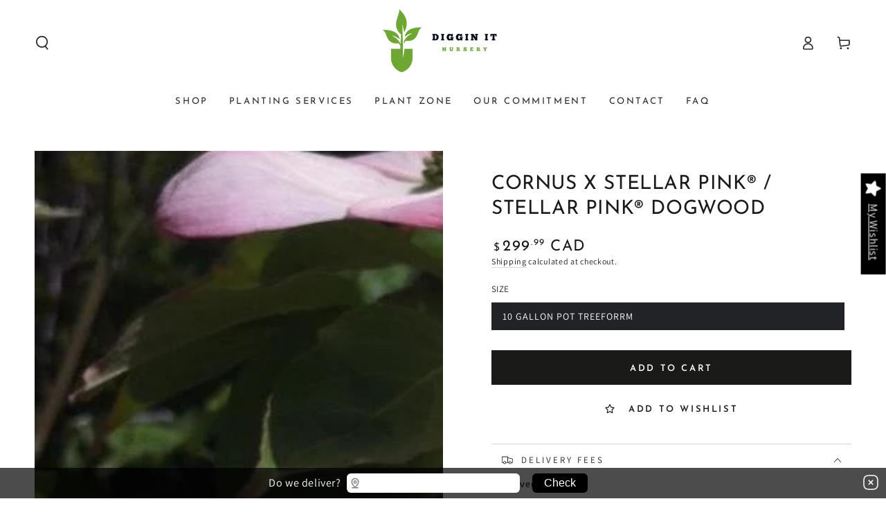

--- FILE ---
content_type: text/html; charset=utf-8
request_url: https://digginitnursery.com/products/copy-of-cornus-mas-golden-glory-golden-glory-cornelian-cherry-dogwood
body_size: 47619
content:
<!doctype html>
<html
  class="no-js"
  lang="en">
  <head>
    <meta charset="utf-8">
    <meta http-equiv="X-UA-Compatible" content="IE=edge">
    <meta name="viewport" content="width=device-width,initial-scale=1">
    <meta name="theme-color" content="">
    <link rel="canonical" href="https://digginitnursery.com/products/copy-of-cornus-mas-golden-glory-golden-glory-cornelian-cherry-dogwood">
    <link rel="preconnect" href="https://cdn.shopify.com" crossorigin><link rel="icon" type="image/png" href="//digginitnursery.com/cdn/shop/files/LOGONEW1200_797d795e-1d00-4973-ae73-45cc59d5b224_1.png?crop=center&height=32&v=1745442174&width=32"><link rel="preconnect" href="https://fonts.shopifycdn.com" crossorigin><title>
      CORNUS X STELLAR PINK® / STELLAR PINK® DOGWOOD
 &ndash; Diggin it Nursery</title><meta name="description" content="CORNUS X STELLAR PINK® / STELLAR PINK® DOGWOOD Graceful Pink Blooms and Year-Round Beauty Cornus x Stellar Pink®, commonly known as Stellar Pink® Dogwood, is a hybrid variety of flowering dogwood that combines the best traits of Cornus florida and Cornus kousa. Known for its striking, pink blossoms and exceptional dise">

<meta property="og:site_name" content="Diggin it Nursery">
<meta property="og:url" content="https://digginitnursery.com/products/copy-of-cornus-mas-golden-glory-golden-glory-cornelian-cherry-dogwood">
<meta property="og:title" content="CORNUS X STELLAR PINK® / STELLAR PINK® DOGWOOD">
<meta property="og:type" content="product">
<meta property="og:description" content="CORNUS X STELLAR PINK® / STELLAR PINK® DOGWOOD Graceful Pink Blooms and Year-Round Beauty Cornus x Stellar Pink®, commonly known as Stellar Pink® Dogwood, is a hybrid variety of flowering dogwood that combines the best traits of Cornus florida and Cornus kousa. Known for its striking, pink blossoms and exceptional dise"><meta property="og:image" content="http://digginitnursery.com/cdn/shop/products/CORNUSX_STELLARPINK_RUTGAN.jpg?v=1647389403">
  <meta property="og:image:secure_url" content="https://digginitnursery.com/cdn/shop/products/CORNUSX_STELLARPINK_RUTGAN.jpg?v=1647389403">
  <meta property="og:image:width" content="697">
  <meta property="og:image:height" content="661"><meta property="og:price:amount" content="299.99">
  <meta property="og:price:currency" content="CAD"><meta name="twitter:card" content="summary_large_image">
<meta name="twitter:title" content="CORNUS X STELLAR PINK® / STELLAR PINK® DOGWOOD">
<meta name="twitter:description" content="CORNUS X STELLAR PINK® / STELLAR PINK® DOGWOOD Graceful Pink Blooms and Year-Round Beauty Cornus x Stellar Pink®, commonly known as Stellar Pink® Dogwood, is a hybrid variety of flowering dogwood that combines the best traits of Cornus florida and Cornus kousa. Known for its striking, pink blossoms and exceptional dise">


    <script async crossorigin fetchpriority="high" src="/cdn/shopifycloud/importmap-polyfill/es-modules-shim.2.4.0.js"></script>
<script type="importmap">
      {
        "imports": {
          "mdl-scrollsnap": "//digginitnursery.com/cdn/shop/t/22/assets/scrollsnap.js?v=170600829773392310311745347178"
        }
      }
    </script>

    <script src="//digginitnursery.com/cdn/shop/t/22/assets/vendor-v4.js" defer="defer"></script>
    <script src="//digginitnursery.com/cdn/shop/t/22/assets/pubsub.js?v=64530984355039965911745347177" defer="defer"></script>
    <script src="//digginitnursery.com/cdn/shop/t/22/assets/global.js?v=145055488014789174341745347177" defer="defer"></script>
    <script src="//digginitnursery.com/cdn/shop/t/22/assets/modules-basis.js?v=7117348240208911571745347177" defer="defer"></script>

    <script>window.performance && window.performance.mark && window.performance.mark('shopify.content_for_header.start');</script><meta name="facebook-domain-verification" content="7pm2rt87htgugfmjqla45vfroc10qw">
<meta name="google-site-verification" content="kcGvhudDfexkoi5kSqKBUTRdYEDbi7aXOuLKROjmp6Y">
<meta id="shopify-digital-wallet" name="shopify-digital-wallet" content="/60772581576/digital_wallets/dialog">
<meta name="shopify-checkout-api-token" content="36ce70bb72afcb73af8e01484db06119">
<link rel="alternate" type="application/json+oembed" href="https://digginitnursery.com/products/copy-of-cornus-mas-golden-glory-golden-glory-cornelian-cherry-dogwood.oembed">
<script async="async" src="/checkouts/internal/preloads.js?locale=en-CA"></script>
<link rel="preconnect" href="https://shop.app" crossorigin="anonymous">
<script async="async" src="https://shop.app/checkouts/internal/preloads.js?locale=en-CA&shop_id=60772581576" crossorigin="anonymous"></script>
<script id="apple-pay-shop-capabilities" type="application/json">{"shopId":60772581576,"countryCode":"CA","currencyCode":"CAD","merchantCapabilities":["supports3DS"],"merchantId":"gid:\/\/shopify\/Shop\/60772581576","merchantName":"Diggin it Nursery","requiredBillingContactFields":["postalAddress","email","phone"],"requiredShippingContactFields":["postalAddress","email","phone"],"shippingType":"shipping","supportedNetworks":["visa","masterCard","amex","discover","interac","jcb"],"total":{"type":"pending","label":"Diggin it Nursery","amount":"1.00"},"shopifyPaymentsEnabled":true,"supportsSubscriptions":true}</script>
<script id="shopify-features" type="application/json">{"accessToken":"36ce70bb72afcb73af8e01484db06119","betas":["rich-media-storefront-analytics"],"domain":"digginitnursery.com","predictiveSearch":true,"shopId":60772581576,"locale":"en"}</script>
<script>var Shopify = Shopify || {};
Shopify.shop = "digginitnursery.myshopify.com";
Shopify.locale = "en";
Shopify.currency = {"active":"CAD","rate":"1.0"};
Shopify.country = "CA";
Shopify.theme = {"name":"Be Yours","id":141944127688,"schema_name":"Be Yours","schema_version":"8.2.0","theme_store_id":1399,"role":"main"};
Shopify.theme.handle = "null";
Shopify.theme.style = {"id":null,"handle":null};
Shopify.cdnHost = "digginitnursery.com/cdn";
Shopify.routes = Shopify.routes || {};
Shopify.routes.root = "/";</script>
<script type="module">!function(o){(o.Shopify=o.Shopify||{}).modules=!0}(window);</script>
<script>!function(o){function n(){var o=[];function n(){o.push(Array.prototype.slice.apply(arguments))}return n.q=o,n}var t=o.Shopify=o.Shopify||{};t.loadFeatures=n(),t.autoloadFeatures=n()}(window);</script>
<script>
  window.ShopifyPay = window.ShopifyPay || {};
  window.ShopifyPay.apiHost = "shop.app\/pay";
  window.ShopifyPay.redirectState = null;
</script>
<script id="shop-js-analytics" type="application/json">{"pageType":"product"}</script>
<script defer="defer" async type="module" src="//digginitnursery.com/cdn/shopifycloud/shop-js/modules/v2/client.init-shop-cart-sync_CG-L-Qzi.en.esm.js"></script>
<script defer="defer" async type="module" src="//digginitnursery.com/cdn/shopifycloud/shop-js/modules/v2/chunk.common_B8yXDTDb.esm.js"></script>
<script type="module">
  await import("//digginitnursery.com/cdn/shopifycloud/shop-js/modules/v2/client.init-shop-cart-sync_CG-L-Qzi.en.esm.js");
await import("//digginitnursery.com/cdn/shopifycloud/shop-js/modules/v2/chunk.common_B8yXDTDb.esm.js");

  window.Shopify.SignInWithShop?.initShopCartSync?.({"fedCMEnabled":true,"windoidEnabled":true});

</script>
<script defer="defer" async type="module" src="//digginitnursery.com/cdn/shopifycloud/shop-js/modules/v2/client.payment-terms_BFsudFhJ.en.esm.js"></script>
<script defer="defer" async type="module" src="//digginitnursery.com/cdn/shopifycloud/shop-js/modules/v2/chunk.common_B8yXDTDb.esm.js"></script>
<script defer="defer" async type="module" src="//digginitnursery.com/cdn/shopifycloud/shop-js/modules/v2/chunk.modal_dvVUSHam.esm.js"></script>
<script type="module">
  await import("//digginitnursery.com/cdn/shopifycloud/shop-js/modules/v2/client.payment-terms_BFsudFhJ.en.esm.js");
await import("//digginitnursery.com/cdn/shopifycloud/shop-js/modules/v2/chunk.common_B8yXDTDb.esm.js");
await import("//digginitnursery.com/cdn/shopifycloud/shop-js/modules/v2/chunk.modal_dvVUSHam.esm.js");

  
</script>
<script>
  window.Shopify = window.Shopify || {};
  if (!window.Shopify.featureAssets) window.Shopify.featureAssets = {};
  window.Shopify.featureAssets['shop-js'] = {"shop-cart-sync":["modules/v2/client.shop-cart-sync_C7TtgCZT.en.esm.js","modules/v2/chunk.common_B8yXDTDb.esm.js"],"shop-button":["modules/v2/client.shop-button_aOcg-RjH.en.esm.js","modules/v2/chunk.common_B8yXDTDb.esm.js"],"init-shop-email-lookup-coordinator":["modules/v2/client.init-shop-email-lookup-coordinator_D-37GF_a.en.esm.js","modules/v2/chunk.common_B8yXDTDb.esm.js"],"init-fed-cm":["modules/v2/client.init-fed-cm_DGh7x7ZX.en.esm.js","modules/v2/chunk.common_B8yXDTDb.esm.js"],"init-windoid":["modules/v2/client.init-windoid_C5PxDKWE.en.esm.js","modules/v2/chunk.common_B8yXDTDb.esm.js"],"shop-toast-manager":["modules/v2/client.shop-toast-manager_BmSBWum3.en.esm.js","modules/v2/chunk.common_B8yXDTDb.esm.js"],"shop-cash-offers":["modules/v2/client.shop-cash-offers_DkchToOx.en.esm.js","modules/v2/chunk.common_B8yXDTDb.esm.js","modules/v2/chunk.modal_dvVUSHam.esm.js"],"init-shop-cart-sync":["modules/v2/client.init-shop-cart-sync_CG-L-Qzi.en.esm.js","modules/v2/chunk.common_B8yXDTDb.esm.js"],"avatar":["modules/v2/client.avatar_BTnouDA3.en.esm.js"],"shop-login-button":["modules/v2/client.shop-login-button_DrVPCwAQ.en.esm.js","modules/v2/chunk.common_B8yXDTDb.esm.js","modules/v2/chunk.modal_dvVUSHam.esm.js"],"pay-button":["modules/v2/client.pay-button_Cw45D1uM.en.esm.js","modules/v2/chunk.common_B8yXDTDb.esm.js"],"init-customer-accounts":["modules/v2/client.init-customer-accounts_BNYsaOzg.en.esm.js","modules/v2/client.shop-login-button_DrVPCwAQ.en.esm.js","modules/v2/chunk.common_B8yXDTDb.esm.js","modules/v2/chunk.modal_dvVUSHam.esm.js"],"checkout-modal":["modules/v2/client.checkout-modal_NoX7b1qq.en.esm.js","modules/v2/chunk.common_B8yXDTDb.esm.js","modules/v2/chunk.modal_dvVUSHam.esm.js"],"init-customer-accounts-sign-up":["modules/v2/client.init-customer-accounts-sign-up_pIEGEpjr.en.esm.js","modules/v2/client.shop-login-button_DrVPCwAQ.en.esm.js","modules/v2/chunk.common_B8yXDTDb.esm.js","modules/v2/chunk.modal_dvVUSHam.esm.js"],"init-shop-for-new-customer-accounts":["modules/v2/client.init-shop-for-new-customer-accounts_BIu2e6le.en.esm.js","modules/v2/client.shop-login-button_DrVPCwAQ.en.esm.js","modules/v2/chunk.common_B8yXDTDb.esm.js","modules/v2/chunk.modal_dvVUSHam.esm.js"],"shop-follow-button":["modules/v2/client.shop-follow-button_B6YY9G4U.en.esm.js","modules/v2/chunk.common_B8yXDTDb.esm.js","modules/v2/chunk.modal_dvVUSHam.esm.js"],"lead-capture":["modules/v2/client.lead-capture_o2hOda6W.en.esm.js","modules/v2/chunk.common_B8yXDTDb.esm.js","modules/v2/chunk.modal_dvVUSHam.esm.js"],"shop-login":["modules/v2/client.shop-login_DA8-MZ-E.en.esm.js","modules/v2/chunk.common_B8yXDTDb.esm.js","modules/v2/chunk.modal_dvVUSHam.esm.js"],"payment-terms":["modules/v2/client.payment-terms_BFsudFhJ.en.esm.js","modules/v2/chunk.common_B8yXDTDb.esm.js","modules/v2/chunk.modal_dvVUSHam.esm.js"]};
</script>
<script>(function() {
  var isLoaded = false;
  function asyncLoad() {
    if (isLoaded) return;
    isLoaded = true;
    var urls = ["https:\/\/wishlisthero-assets.revampco.com\/store-front\/bundle2.js?shop=digginitnursery.myshopify.com"];
    for (var i = 0; i < urls.length; i++) {
      var s = document.createElement('script');
      s.type = 'text/javascript';
      s.async = true;
      s.src = urls[i];
      var x = document.getElementsByTagName('script')[0];
      x.parentNode.insertBefore(s, x);
    }
  };
  if(window.attachEvent) {
    window.attachEvent('onload', asyncLoad);
  } else {
    window.addEventListener('load', asyncLoad, false);
  }
})();</script>
<script id="__st">var __st={"a":60772581576,"offset":-18000,"reqid":"620c1e5a-863f-4958-aca9-f3b2c1672846-1768109720","pageurl":"digginitnursery.com\/products\/copy-of-cornus-mas-golden-glory-golden-glory-cornelian-cherry-dogwood","u":"dc0d9c955666","p":"product","rtyp":"product","rid":7281951375560};</script>
<script>window.ShopifyPaypalV4VisibilityTracking = true;</script>
<script id="captcha-bootstrap">!function(){'use strict';const t='contact',e='account',n='new_comment',o=[[t,t],['blogs',n],['comments',n],[t,'customer']],c=[[e,'customer_login'],[e,'guest_login'],[e,'recover_customer_password'],[e,'create_customer']],r=t=>t.map((([t,e])=>`form[action*='/${t}']:not([data-nocaptcha='true']) input[name='form_type'][value='${e}']`)).join(','),a=t=>()=>t?[...document.querySelectorAll(t)].map((t=>t.form)):[];function s(){const t=[...o],e=r(t);return a(e)}const i='password',u='form_key',d=['recaptcha-v3-token','g-recaptcha-response','h-captcha-response',i],f=()=>{try{return window.sessionStorage}catch{return}},m='__shopify_v',_=t=>t.elements[u];function p(t,e,n=!1){try{const o=window.sessionStorage,c=JSON.parse(o.getItem(e)),{data:r}=function(t){const{data:e,action:n}=t;return t[m]||n?{data:e,action:n}:{data:t,action:n}}(c);for(const[e,n]of Object.entries(r))t.elements[e]&&(t.elements[e].value=n);n&&o.removeItem(e)}catch(o){console.error('form repopulation failed',{error:o})}}const l='form_type',E='cptcha';function T(t){t.dataset[E]=!0}const w=window,h=w.document,L='Shopify',v='ce_forms',y='captcha';let A=!1;((t,e)=>{const n=(g='f06e6c50-85a8-45c8-87d0-21a2b65856fe',I='https://cdn.shopify.com/shopifycloud/storefront-forms-hcaptcha/ce_storefront_forms_captcha_hcaptcha.v1.5.2.iife.js',D={infoText:'Protected by hCaptcha',privacyText:'Privacy',termsText:'Terms'},(t,e,n)=>{const o=w[L][v],c=o.bindForm;if(c)return c(t,g,e,D).then(n);var r;o.q.push([[t,g,e,D],n]),r=I,A||(h.body.append(Object.assign(h.createElement('script'),{id:'captcha-provider',async:!0,src:r})),A=!0)});var g,I,D;w[L]=w[L]||{},w[L][v]=w[L][v]||{},w[L][v].q=[],w[L][y]=w[L][y]||{},w[L][y].protect=function(t,e){n(t,void 0,e),T(t)},Object.freeze(w[L][y]),function(t,e,n,w,h,L){const[v,y,A,g]=function(t,e,n){const i=e?o:[],u=t?c:[],d=[...i,...u],f=r(d),m=r(i),_=r(d.filter((([t,e])=>n.includes(e))));return[a(f),a(m),a(_),s()]}(w,h,L),I=t=>{const e=t.target;return e instanceof HTMLFormElement?e:e&&e.form},D=t=>v().includes(t);t.addEventListener('submit',(t=>{const e=I(t);if(!e)return;const n=D(e)&&!e.dataset.hcaptchaBound&&!e.dataset.recaptchaBound,o=_(e),c=g().includes(e)&&(!o||!o.value);(n||c)&&t.preventDefault(),c&&!n&&(function(t){try{if(!f())return;!function(t){const e=f();if(!e)return;const n=_(t);if(!n)return;const o=n.value;o&&e.removeItem(o)}(t);const e=Array.from(Array(32),(()=>Math.random().toString(36)[2])).join('');!function(t,e){_(t)||t.append(Object.assign(document.createElement('input'),{type:'hidden',name:u})),t.elements[u].value=e}(t,e),function(t,e){const n=f();if(!n)return;const o=[...t.querySelectorAll(`input[type='${i}']`)].map((({name:t})=>t)),c=[...d,...o],r={};for(const[a,s]of new FormData(t).entries())c.includes(a)||(r[a]=s);n.setItem(e,JSON.stringify({[m]:1,action:t.action,data:r}))}(t,e)}catch(e){console.error('failed to persist form',e)}}(e),e.submit())}));const S=(t,e)=>{t&&!t.dataset[E]&&(n(t,e.some((e=>e===t))),T(t))};for(const o of['focusin','change'])t.addEventListener(o,(t=>{const e=I(t);D(e)&&S(e,y())}));const B=e.get('form_key'),M=e.get(l),P=B&&M;t.addEventListener('DOMContentLoaded',(()=>{const t=y();if(P)for(const e of t)e.elements[l].value===M&&p(e,B);[...new Set([...A(),...v().filter((t=>'true'===t.dataset.shopifyCaptcha))])].forEach((e=>S(e,t)))}))}(h,new URLSearchParams(w.location.search),n,t,e,['guest_login'])})(!0,!0)}();</script>
<script integrity="sha256-4kQ18oKyAcykRKYeNunJcIwy7WH5gtpwJnB7kiuLZ1E=" data-source-attribution="shopify.loadfeatures" defer="defer" src="//digginitnursery.com/cdn/shopifycloud/storefront/assets/storefront/load_feature-a0a9edcb.js" crossorigin="anonymous"></script>
<script crossorigin="anonymous" defer="defer" src="//digginitnursery.com/cdn/shopifycloud/storefront/assets/shopify_pay/storefront-65b4c6d7.js?v=20250812"></script>
<script data-source-attribution="shopify.dynamic_checkout.dynamic.init">var Shopify=Shopify||{};Shopify.PaymentButton=Shopify.PaymentButton||{isStorefrontPortableWallets:!0,init:function(){window.Shopify.PaymentButton.init=function(){};var t=document.createElement("script");t.src="https://digginitnursery.com/cdn/shopifycloud/portable-wallets/latest/portable-wallets.en.js",t.type="module",document.head.appendChild(t)}};
</script>
<script data-source-attribution="shopify.dynamic_checkout.buyer_consent">
  function portableWalletsHideBuyerConsent(e){var t=document.getElementById("shopify-buyer-consent"),n=document.getElementById("shopify-subscription-policy-button");t&&n&&(t.classList.add("hidden"),t.setAttribute("aria-hidden","true"),n.removeEventListener("click",e))}function portableWalletsShowBuyerConsent(e){var t=document.getElementById("shopify-buyer-consent"),n=document.getElementById("shopify-subscription-policy-button");t&&n&&(t.classList.remove("hidden"),t.removeAttribute("aria-hidden"),n.addEventListener("click",e))}window.Shopify?.PaymentButton&&(window.Shopify.PaymentButton.hideBuyerConsent=portableWalletsHideBuyerConsent,window.Shopify.PaymentButton.showBuyerConsent=portableWalletsShowBuyerConsent);
</script>
<script data-source-attribution="shopify.dynamic_checkout.cart.bootstrap">document.addEventListener("DOMContentLoaded",(function(){function t(){return document.querySelector("shopify-accelerated-checkout-cart, shopify-accelerated-checkout")}if(t())Shopify.PaymentButton.init();else{new MutationObserver((function(e,n){t()&&(Shopify.PaymentButton.init(),n.disconnect())})).observe(document.body,{childList:!0,subtree:!0})}}));
</script>
<link id="shopify-accelerated-checkout-styles" rel="stylesheet" media="screen" href="https://digginitnursery.com/cdn/shopifycloud/portable-wallets/latest/accelerated-checkout-backwards-compat.css" crossorigin="anonymous">
<style id="shopify-accelerated-checkout-cart">
        #shopify-buyer-consent {
  margin-top: 1em;
  display: inline-block;
  width: 100%;
}

#shopify-buyer-consent.hidden {
  display: none;
}

#shopify-subscription-policy-button {
  background: none;
  border: none;
  padding: 0;
  text-decoration: underline;
  font-size: inherit;
  cursor: pointer;
}

#shopify-subscription-policy-button::before {
  box-shadow: none;
}

      </style>
<script id="sections-script" data-sections="header" defer="defer" src="//digginitnursery.com/cdn/shop/t/22/compiled_assets/scripts.js?1248"></script>
<script>window.performance && window.performance.mark && window.performance.mark('shopify.content_for_header.end');</script>
<style data-shopify>@font-face {
  font-family: Assistant;
  font-weight: 400;
  font-style: normal;
  font-display: swap;
  src: url("//digginitnursery.com/cdn/fonts/assistant/assistant_n4.9120912a469cad1cc292572851508ca49d12e768.woff2") format("woff2"),
       url("//digginitnursery.com/cdn/fonts/assistant/assistant_n4.6e9875ce64e0fefcd3f4446b7ec9036b3ddd2985.woff") format("woff");
}

  @font-face {
  font-family: Assistant;
  font-weight: 600;
  font-style: normal;
  font-display: swap;
  src: url("//digginitnursery.com/cdn/fonts/assistant/assistant_n6.b2cbcfa81550fc99b5d970d0ef582eebcbac24e0.woff2") format("woff2"),
       url("//digginitnursery.com/cdn/fonts/assistant/assistant_n6.5dced1e1f897f561a8304b6ef1c533d81fd1c6e0.woff") format("woff");
}

  
  
  @font-face {
  font-family: "Josefin Sans";
  font-weight: 400;
  font-style: normal;
  font-display: swap;
  src: url("//digginitnursery.com/cdn/fonts/josefin_sans/josefinsans_n4.70f7efd699799949e6d9f99bc20843a2c86a2e0f.woff2") format("woff2"),
       url("//digginitnursery.com/cdn/fonts/josefin_sans/josefinsans_n4.35d308a1bdf56e5556bc2ac79702c721e4e2e983.woff") format("woff");
}

  @font-face {
  font-family: "Josefin Sans";
  font-weight: 600;
  font-style: normal;
  font-display: swap;
  src: url("//digginitnursery.com/cdn/fonts/josefin_sans/josefinsans_n6.afe095792949c54ae236c64ec95a9caea4be35d6.woff2") format("woff2"),
       url("//digginitnursery.com/cdn/fonts/josefin_sans/josefinsans_n6.0ea222c12f299e43fa61b9245ec23b623ebeb1e9.woff") format("woff");
}


  :root {
    --font-body-family: Assistant, sans-serif;
    --font-body-style: normal;
    --font-body-weight: 400;

    --font-heading-family: "Josefin Sans", sans-serif;
    --font-heading-style: normal;
    --font-heading-weight: 400;

    --font-body-scale: 1.0;
    --font-heading-scale: 1.0;

    --font-navigation-family: var(--font-heading-family);
    --font-navigation-size: 13px;
    --font-navigation-weight: var(--font-heading-weight);
    --font-button-family: var(--font-heading-family);
    --font-button-size: 13px;
    --font-button-baseline: 0.3rem;
    --font-price-family: var(--font-heading-family);
    --font-price-scale: var(--font-heading-scale);

    --color-base-text: 33, 35, 38;
    --color-base-background: 255, 255, 255;
    --color-base-solid-button-labels: 255, 255, 255;
    --color-base-outline-button-labels: 26, 27, 24;
    --color-base-accent: 26, 27, 24;
    --color-base-heading: 26, 27, 24;
    --color-base-border: 210, 213, 217;
    --color-placeholder: 243, 243, 243;
    --color-overlay: 33, 35, 38;
    --color-keyboard-focus: 110, 167, 50;
    --color-shadow: 100, 106, 112;
    --shadow-opacity: 1;

    --color-background-dark: 235, 235, 235;
    --color-price: #1a1b18;
    --color-sale-price: #6ea732;
    --color-sale-badge-background: #6ea732;
    --color-reviews: #ffb503;
    --color-critical: #d72c0d;
    --color-success: #008060;
    --color-highlight: 110, 167, 50;

    --payment-terms-background-color: #ffffff;
    --page-width: 160rem;
    --page-width-margin: 0rem;

    --card-color-scheme: var(--color-placeholder);
    --card-text-alignment: start;
    --card-flex-alignment: flex-start;
    --card-image-padding: 0px;
    --card-border-width: 0px;
    --card-radius: 0px;
    --card-shadow-horizontal-offset: 0px;
    --card-shadow-vertical-offset: 0px;
    
    --button-radius: 0px;
    --button-border-width: 2px;
    --button-shadow-horizontal-offset: 0px;
    --button-shadow-vertical-offset: 0px;

    --spacing-sections-desktop: 0px;
    --spacing-sections-mobile: 0px;

    --gradient-free-ship-progress: linear-gradient(57deg, rgba(249, 119, 255, 1) 8%, rgba(54, 212, 255, 1) 38%, rgba(110, 167, 50, 1) 66%);
    --gradient-free-ship-complete: linear-gradient(325deg, #049cff 0, #35ee7a 100%);

    --plabel-price-tag-color: #000000;
    --plabel-price-tag-background: #d1d5db;
    --plabel-price-tag-height: 2.5rem;

    --swatch-outline-color: #f4f6f8;
  }

  *,
  *::before,
  *::after {
    box-sizing: inherit;
  }

  html {
    box-sizing: border-box;
    font-size: calc(var(--font-body-scale) * 62.5%);
    height: 100%;
  }

  body {
    min-height: 100%;
    margin: 0;
    font-size: 1.5rem;
    letter-spacing: 0.06rem;
    line-height: calc(1 + 0.8 / var(--font-body-scale));
    font-family: var(--font-body-family);
    font-style: var(--font-body-style);
    font-weight: var(--font-body-weight);
  }

  @media screen and (min-width: 750px) {
    body {
      font-size: 1.6rem;
    }
  }</style><link href="//digginitnursery.com/cdn/shop/t/22/assets/base.css?v=115713024635861935251746030194" rel="stylesheet" type="text/css" media="all" /><link
      rel="stylesheet"
      href="//digginitnursery.com/cdn/shop/t/22/assets/apps.css?v=58555770612562691921745347176"
      media="print"
      fetchpriority="low"
      onload="this.media='all'"
    ><link rel="preload" as="font" href="//digginitnursery.com/cdn/fonts/assistant/assistant_n4.9120912a469cad1cc292572851508ca49d12e768.woff2" type="font/woff2" crossorigin><link
        rel="stylesheet"
        href="//digginitnursery.com/cdn/shop/t/22/assets/component-predictive-search.css?v=94320327991181004901745347177"
        media="print"
        onload="this.media='all'"
      ><link
        rel="stylesheet"
        href="//digginitnursery.com/cdn/shop/t/22/assets/component-quick-view.css?v=161742497119562552051745347177"
        media="print"
        onload="this.media='all'"
      ><link
        rel="stylesheet"
        href="//digginitnursery.com/cdn/shop/t/22/assets/component-color-swatches.css?v=147375175252346861151745347177"
        media="print"
        onload="this.media='all'"
      ><script>
  document.documentElement.classList.replace('no-js', 'js');

  window.theme = window.theme || {};

  theme.routes = {
    root_url: '/',
    cart_url: '/cart',
    cart_add_url: '/cart/add',
    cart_change_url: '/cart/change',
    cart_update_url: '/cart/update',
    search_url: '/search',
    predictive_search_url: '/search/suggest'
  };

  theme.cartStrings = {
    error: `There was an error while updating your cart. Please try again.`,
    quantityError: `You can only add [quantity] of this item to your cart.`
  };

  theme.variantStrings = {
    addToCart: `Add to cart`,
    soldOut: `Sold out`,
    unavailable: `Unavailable`,
    preOrder: `Pre-order`
  };

  theme.accessibilityStrings = {
    imageAvailable: `Image [index] is now available in gallery view`,
    shareSuccess: `Link copied to clipboard!`
  }

  theme.dateStrings = {
    d: `D`,
    day: `Day`,
    days: `Days`,
    hour: `Hour`,
    hours: `Hours`,
    minute: `Min`,
    minutes: `Mins`,
    second: `Sec`,
    seconds: `Secs`
  };theme.shopSettings = {
    moneyFormat: "${{amount}}",
    isoCode: "CAD",
    cartDrawer: true,
    currencyCode: true,
    giftwrapRate: 'product'
  };

  theme.settings = {
    themeName: 'Be Yours',
    themeVersion: '8.2.0',
    agencyId: ''
  };

  /*! (c) Andrea Giammarchi @webreflection ISC */
  !function(){"use strict";var e=function(e,t){var n=function(e){for(var t=0,n=e.length;t<n;t++)r(e[t])},r=function(e){var t=e.target,n=e.attributeName,r=e.oldValue;t.attributeChangedCallback(n,r,t.getAttribute(n))};return function(o,a){var l=o.constructor.observedAttributes;return l&&e(a).then((function(){new t(n).observe(o,{attributes:!0,attributeOldValue:!0,attributeFilter:l});for(var e=0,a=l.length;e<a;e++)o.hasAttribute(l[e])&&r({target:o,attributeName:l[e],oldValue:null})})),o}};function t(e,t){(null==t||t>e.length)&&(t=e.length);for(var n=0,r=new Array(t);n<t;n++)r[n]=e[n];return r}function n(e,n){var r="undefined"!=typeof Symbol&&e[Symbol.iterator]||e["@@iterator"];if(!r){if(Array.isArray(e)||(r=function(e,n){if(e){if("string"==typeof e)return t(e,n);var r=Object.prototype.toString.call(e).slice(8,-1);return"Object"===r&&e.constructor&&(r=e.constructor.name),"Map"===r||"Set"===r?Array.from(e):"Arguments"===r||/^(?:Ui|I)nt(?:8|16|32)(?:Clamped)?Array$/.test(r)?t(e,n):void 0}}(e))||n&&e&&"number"==typeof e.length){r&&(e=r);var o=0,a=function(){};return{s:a,n:function(){return o>=e.length?{done:!0}:{done:!1,value:e[o++]}},e:function(e){throw e},f:a}}throw new TypeError("Invalid attempt to iterate non-iterable instance.\nIn order to be iterable, non-array objects must have a [Symbol.iterator]() method.")}var l,i=!0,u=!1;return{s:function(){r=r.call(e)},n:function(){var e=r.next();return i=e.done,e},e:function(e){u=!0,l=e},f:function(){try{i||null==r.return||r.return()}finally{if(u)throw l}}}}
  /*! (c) Andrea Giammarchi - ISC */var r=!0,o=!1,a="querySelectorAll",l="querySelectorAll",i=self,u=i.document,c=i.Element,s=i.MutationObserver,f=i.Set,d=i.WeakMap,h=function(e){return l in e},v=[].filter,g=function(e){var t=new d,i=function(n,r){var o;if(r)for(var a,l=function(e){return e.matches||e.webkitMatchesSelector||e.msMatchesSelector}(n),i=0,u=p.length;i<u;i++)l.call(n,a=p[i])&&(t.has(n)||t.set(n,new f),(o=t.get(n)).has(a)||(o.add(a),e.handle(n,r,a)));else t.has(n)&&(o=t.get(n),t.delete(n),o.forEach((function(t){e.handle(n,r,t)})))},g=function(e){for(var t=!(arguments.length>1&&void 0!==arguments[1])||arguments[1],n=0,r=e.length;n<r;n++)i(e[n],t)},p=e.query,y=e.root||u,m=function(e){var t=arguments.length>1&&void 0!==arguments[1]?arguments[1]:document,l=arguments.length>2&&void 0!==arguments[2]?arguments[2]:MutationObserver,i=arguments.length>3&&void 0!==arguments[3]?arguments[3]:["*"],u=function t(o,l,i,u,c,s){var f,d=n(o);try{for(d.s();!(f=d.n()).done;){var h=f.value;(s||a in h)&&(c?i.has(h)||(i.add(h),u.delete(h),e(h,c)):u.has(h)||(u.add(h),i.delete(h),e(h,c)),s||t(h[a](l),l,i,u,c,r))}}catch(e){d.e(e)}finally{d.f()}},c=new l((function(e){if(i.length){var t,a=i.join(","),l=new Set,c=new Set,s=n(e);try{for(s.s();!(t=s.n()).done;){var f=t.value,d=f.addedNodes,h=f.removedNodes;u(h,a,l,c,o,o),u(d,a,l,c,r,o)}}catch(e){s.e(e)}finally{s.f()}}})),s=c.observe;return(c.observe=function(e){return s.call(c,e,{subtree:r,childList:r})})(t),c}(i,y,s,p),b=c.prototype.attachShadow;return b&&(c.prototype.attachShadow=function(e){var t=b.call(this,e);return m.observe(t),t}),p.length&&g(y[l](p)),{drop:function(e){for(var n=0,r=e.length;n<r;n++)t.delete(e[n])},flush:function(){for(var e=m.takeRecords(),t=0,n=e.length;t<n;t++)g(v.call(e[t].removedNodes,h),!1),g(v.call(e[t].addedNodes,h),!0)},observer:m,parse:g}},p=self,y=p.document,m=p.Map,b=p.MutationObserver,w=p.Object,E=p.Set,S=p.WeakMap,A=p.Element,M=p.HTMLElement,O=p.Node,N=p.Error,C=p.TypeError,T=p.Reflect,q=w.defineProperty,I=w.keys,D=w.getOwnPropertyNames,L=w.setPrototypeOf,P=!self.customElements,k=function(e){for(var t=I(e),n=[],r=t.length,o=0;o<r;o++)n[o]=e[t[o]],delete e[t[o]];return function(){for(var o=0;o<r;o++)e[t[o]]=n[o]}};if(P){var x=function(){var e=this.constructor;if(!$.has(e))throw new C("Illegal constructor");var t=$.get(e);if(W)return z(W,t);var n=H.call(y,t);return z(L(n,e.prototype),t)},H=y.createElement,$=new m,_=new m,j=new m,R=new m,V=[],U=g({query:V,handle:function(e,t,n){var r=j.get(n);if(t&&!r.isPrototypeOf(e)){var o=k(e);W=L(e,r);try{new r.constructor}finally{W=null,o()}}var a="".concat(t?"":"dis","connectedCallback");a in r&&e[a]()}}).parse,W=null,F=function(e){if(!_.has(e)){var t,n=new Promise((function(e){t=e}));_.set(e,{$:n,_:t})}return _.get(e).$},z=e(F,b);q(self,"customElements",{configurable:!0,value:{define:function(e,t){if(R.has(e))throw new N('the name "'.concat(e,'" has already been used with this registry'));$.set(t,e),j.set(e,t.prototype),R.set(e,t),V.push(e),F(e).then((function(){U(y.querySelectorAll(e))})),_.get(e)._(t)},get:function(e){return R.get(e)},whenDefined:F}}),q(x.prototype=M.prototype,"constructor",{value:x}),q(self,"HTMLElement",{configurable:!0,value:x}),q(y,"createElement",{configurable:!0,value:function(e,t){var n=t&&t.is,r=n?R.get(n):R.get(e);return r?new r:H.call(y,e)}}),"isConnected"in O.prototype||q(O.prototype,"isConnected",{configurable:!0,get:function(){return!(this.ownerDocument.compareDocumentPosition(this)&this.DOCUMENT_POSITION_DISCONNECTED)}})}else if(P=!self.customElements.get("extends-li"))try{var B=function e(){return self.Reflect.construct(HTMLLIElement,[],e)};B.prototype=HTMLLIElement.prototype;var G="extends-li";self.customElements.define("extends-li",B,{extends:"li"}),P=y.createElement("li",{is:G}).outerHTML.indexOf(G)<0;var J=self.customElements,K=J.get,Q=J.whenDefined;q(self.customElements,"whenDefined",{configurable:!0,value:function(e){var t=this;return Q.call(this,e).then((function(n){return n||K.call(t,e)}))}})}catch(e){}if(P){var X=function(e){var t=ae.get(e);ve(t.querySelectorAll(this),e.isConnected)},Y=self.customElements,Z=y.createElement,ee=Y.define,te=Y.get,ne=Y.upgrade,re=T||{construct:function(e){return e.call(this)}},oe=re.construct,ae=new S,le=new E,ie=new m,ue=new m,ce=new m,se=new m,fe=[],de=[],he=function(e){return se.get(e)||te.call(Y,e)},ve=g({query:de,handle:function(e,t,n){var r=ce.get(n);if(t&&!r.isPrototypeOf(e)){var o=k(e);be=L(e,r);try{new r.constructor}finally{be=null,o()}}var a="".concat(t?"":"dis","connectedCallback");a in r&&e[a]()}}).parse,ge=g({query:fe,handle:function(e,t){ae.has(e)&&(t?le.add(e):le.delete(e),de.length&&X.call(de,e))}}).parse,pe=A.prototype.attachShadow;pe&&(A.prototype.attachShadow=function(e){var t=pe.call(this,e);return ae.set(this,t),t});var ye=function(e){if(!ue.has(e)){var t,n=new Promise((function(e){t=e}));ue.set(e,{$:n,_:t})}return ue.get(e).$},me=e(ye,b),be=null;D(self).filter((function(e){return/^HTML.*Element$/.test(e)})).forEach((function(e){var t=self[e];function n(){var e=this.constructor;if(!ie.has(e))throw new C("Illegal constructor");var n=ie.get(e),r=n.is,o=n.tag;if(r){if(be)return me(be,r);var a=Z.call(y,o);return a.setAttribute("is",r),me(L(a,e.prototype),r)}return oe.call(this,t,[],e)}q(n.prototype=t.prototype,"constructor",{value:n}),q(self,e,{value:n})})),q(y,"createElement",{configurable:!0,value:function(e,t){var n=t&&t.is;if(n){var r=se.get(n);if(r&&ie.get(r).tag===e)return new r}var o=Z.call(y,e);return n&&o.setAttribute("is",n),o}}),q(Y,"get",{configurable:!0,value:he}),q(Y,"whenDefined",{configurable:!0,value:ye}),q(Y,"upgrade",{configurable:!0,value:function(e){var t=e.getAttribute("is");if(t){var n=se.get(t);if(n)return void me(L(e,n.prototype),t)}ne.call(Y,e)}}),q(Y,"define",{configurable:!0,value:function(e,t,n){if(he(e))throw new N("'".concat(e,"' has already been defined as a custom element"));var r,o=n&&n.extends;ie.set(t,o?{is:e,tag:o}:{is:"",tag:e}),o?(r="".concat(o,'[is="').concat(e,'"]'),ce.set(r,t.prototype),se.set(e,t),de.push(r)):(ee.apply(Y,arguments),fe.push(r=e)),ye(e).then((function(){o?(ve(y.querySelectorAll(r)),le.forEach(X,[r])):ge(y.querySelectorAll(r))})),ue.get(e)._(t)}})}}();
</script>
<!-- BEGIN app block: shopify://apps/wishlist-hero/blocks/app-embed/a9a5079b-59e8-47cb-b659-ecf1c60b9b72 -->


  <script type="application/json" id="WH-ProductJson-product-template">
    {"id":7281951375560,"title":"CORNUS X STELLAR PINK® \/ STELLAR PINK® DOGWOOD","handle":"copy-of-cornus-mas-golden-glory-golden-glory-cornelian-cherry-dogwood","description":"\u003ch3\u003e\u003cstrong\u003eCORNUS X STELLAR PINK® \/ STELLAR PINK® DOGWOOD\u003c\/strong\u003e\u003c\/h3\u003e\n\u003cp\u003e\u003cstrong\u003eGraceful Pink Blooms and Year-Round Beauty\u003c\/strong\u003e\u003c\/p\u003e\n\u003cp\u003e\u003cem\u003eCornus x Stellar Pink®\u003c\/em\u003e, commonly known as Stellar Pink® Dogwood, is a hybrid variety of flowering dogwood that combines the best traits of \u003cem\u003eCornus florida\u003c\/em\u003e and \u003cem\u003eCornus kousa\u003c\/em\u003e. Known for its striking, pink blossoms and exceptional disease resistance, this tree adds beauty to landscapes year-round, from its spring blooms to its vibrant fall foliage and attractive berries. Its compact size makes it an ideal choice for both small and large gardens.\u003c\/p\u003e\n\u003ch4\u003e\u003cstrong\u003eWhy Choose Stellar Pink® Dogwood?\u003c\/strong\u003e\u003c\/h4\u003e\n\u003cul\u003e\n\u003cli\u003e\n\u003cstrong\u003eStunning Pink Flowers:\u003c\/strong\u003e The tree produces showy, pink flowers that bloom in late spring to early summer, adding a pop of color to gardens when many other trees are finishing their blooms.\u003c\/li\u003e\n\u003cli\u003e\n\u003cstrong\u003eCompact Size:\u003c\/strong\u003e A smaller, more manageable version of the traditional flowering dogwood, making it perfect for urban landscapes or smaller gardens.\u003c\/li\u003e\n\u003cli\u003e\n\u003cstrong\u003eDisease Resistance:\u003c\/strong\u003e The hybrid nature of this dogwood offers increased resistance to common diseases that affect other dogwoods, such as anthracnose.\u003c\/li\u003e\n\u003cli\u003e\n\u003cstrong\u003eYear-Round Interest:\u003c\/strong\u003e From its vibrant pink flowers to its rich fall color and attractive berries, Stellar Pink® Dogwood provides visual appeal throughout the year.\u003c\/li\u003e\n\u003c\/ul\u003e\n\u003ch4\u003e\u003cstrong\u003eKey Features:\u003c\/strong\u003e\u003c\/h4\u003e\n\u003cul\u003e\n\u003cli\u003e\n\u003cstrong\u003eStriking Pink Flowers:\u003c\/strong\u003e The large, four-petaled, pink flowers appear in late spring to early summer, offering a soft, yet vibrant, display.\u003c\/li\u003e\n\u003cli\u003e\n\u003cstrong\u003eAttractive Foliage:\u003c\/strong\u003e The deep green leaves turn a rich reddish-purple in fall, providing seasonal interest.\u003c\/li\u003e\n\u003cli\u003e\n\u003cstrong\u003eEdible Berries:\u003c\/strong\u003e In the fall, the tree produces small, red berries that attract birds and can add extra color to your landscape.\u003c\/li\u003e\n\u003cli\u003e\n\u003cstrong\u003eHardy and Low Maintenance:\u003c\/strong\u003e This dogwood variety is highly resistant to diseases, particularly dogwood anthracnose, and is easier to care for than many other flowering dogwoods.\u003c\/li\u003e\n\u003c\/ul\u003e\n\u003ch4\u003e\u003cstrong\u003eSpecifications:\u003c\/strong\u003e\u003c\/h4\u003e\n\u003cul\u003e\n\u003cli\u003e\n\u003cstrong\u003ePlant Size:\u003c\/strong\u003e 15–20 feet tall, 15–20 feet wide.\u003c\/li\u003e\n\u003cli\u003e\n\u003cstrong\u003eHardiness:\u003c\/strong\u003e USDA Zones 5–9.\u003c\/li\u003e\n\u003cli\u003e\n\u003cstrong\u003eSunlight:\u003c\/strong\u003e Prefers full sun to partial shade, with more sunlight encouraging better flowering.\u003c\/li\u003e\n\u003cli\u003e\n\u003cstrong\u003eSoil Requirements:\u003c\/strong\u003e Well-drained, acidic soil. Tolerates a variety of soil types but thrives in rich, moist conditions.\u003c\/li\u003e\n\u003c\/ul\u003e\n\u003ch4\u003e\u003cstrong\u003eIdeal Uses:\u003c\/strong\u003e\u003c\/h4\u003e\n\u003cul\u003e\n\u003cli\u003e\n\u003cstrong\u003eAccent Tree:\u003c\/strong\u003e Perfect for adding color to smaller gardens, urban spaces, or as an accent tree in a larger landscape.\u003c\/li\u003e\n\u003cli\u003e\n\u003cstrong\u003eSpecimen Tree:\u003c\/strong\u003e Its showy pink flowers and fall color make it an excellent choice for a specimen tree.\u003c\/li\u003e\n\u003cli\u003e\n\u003cstrong\u003ePollinator Gardens:\u003c\/strong\u003e The flowers attract bees, butterflies, and other pollinators, making it a good choice for supporting local wildlife.\u003c\/li\u003e\n\u003cli\u003e\n\u003cstrong\u003eMulti-season Interest:\u003c\/strong\u003e Ideal for creating a landscape that provides visual appeal throughout the year, from spring blooms to fall foliage.\u003c\/li\u003e\n\u003c\/ul\u003e\n\u003cp\u003e\u003cem\u003eCornus x Stellar Pink®\u003c\/em\u003e is an excellent choice for those looking for a beautiful, disease-resistant flowering dogwood with vibrant pink blooms and year-round interest. Its compact size and ability to thrive in a variety of landscapes make it a versatile and low-maintenance option.\u003c\/p\u003e","published_at":"2022-03-22T18:47:21-04:00","created_at":"2022-03-15T20:08:41-04:00","vendor":"Diggin it Nursery","type":"","tags":[],"price":29999,"price_min":29999,"price_max":29999,"available":true,"price_varies":false,"compare_at_price":null,"compare_at_price_min":0,"compare_at_price_max":0,"compare_at_price_varies":false,"variants":[{"id":41699853598920,"title":"10 GALLON POT TREEFORRM","option1":"10 GALLON POT TREEFORRM","option2":null,"option3":null,"sku":"","requires_shipping":true,"taxable":true,"featured_image":{"id":32322474705096,"product_id":7281951375560,"position":1,"created_at":"2022-03-15T20:10:01-04:00","updated_at":"2022-03-15T20:10:03-04:00","alt":null,"width":697,"height":661,"src":"\/\/digginitnursery.com\/cdn\/shop\/products\/CORNUSX_STELLARPINK_RUTGAN.jpg?v=1647389403","variant_ids":[41699853598920]},"available":true,"name":"CORNUS X STELLAR PINK® \/ STELLAR PINK® DOGWOOD - 10 GALLON POT TREEFORRM","public_title":"10 GALLON POT TREEFORRM","options":["10 GALLON POT TREEFORRM"],"price":29999,"weight":0,"compare_at_price":null,"inventory_management":"shopify","barcode":"","featured_media":{"alt":null,"id":24621423329480,"position":1,"preview_image":{"aspect_ratio":1.054,"height":661,"width":697,"src":"\/\/digginitnursery.com\/cdn\/shop\/products\/CORNUSX_STELLARPINK_RUTGAN.jpg?v=1647389403"}},"requires_selling_plan":false,"selling_plan_allocations":[]}],"images":["\/\/digginitnursery.com\/cdn\/shop\/products\/CORNUSX_STELLARPINK_RUTGAN.jpg?v=1647389403"],"featured_image":"\/\/digginitnursery.com\/cdn\/shop\/products\/CORNUSX_STELLARPINK_RUTGAN.jpg?v=1647389403","options":["Size"],"media":[{"alt":null,"id":24621423329480,"position":1,"preview_image":{"aspect_ratio":1.054,"height":661,"width":697,"src":"\/\/digginitnursery.com\/cdn\/shop\/products\/CORNUSX_STELLARPINK_RUTGAN.jpg?v=1647389403"},"aspect_ratio":1.054,"height":661,"media_type":"image","src":"\/\/digginitnursery.com\/cdn\/shop\/products\/CORNUSX_STELLARPINK_RUTGAN.jpg?v=1647389403","width":697}],"requires_selling_plan":false,"selling_plan_groups":[],"content":"\u003ch3\u003e\u003cstrong\u003eCORNUS X STELLAR PINK® \/ STELLAR PINK® DOGWOOD\u003c\/strong\u003e\u003c\/h3\u003e\n\u003cp\u003e\u003cstrong\u003eGraceful Pink Blooms and Year-Round Beauty\u003c\/strong\u003e\u003c\/p\u003e\n\u003cp\u003e\u003cem\u003eCornus x Stellar Pink®\u003c\/em\u003e, commonly known as Stellar Pink® Dogwood, is a hybrid variety of flowering dogwood that combines the best traits of \u003cem\u003eCornus florida\u003c\/em\u003e and \u003cem\u003eCornus kousa\u003c\/em\u003e. Known for its striking, pink blossoms and exceptional disease resistance, this tree adds beauty to landscapes year-round, from its spring blooms to its vibrant fall foliage and attractive berries. Its compact size makes it an ideal choice for both small and large gardens.\u003c\/p\u003e\n\u003ch4\u003e\u003cstrong\u003eWhy Choose Stellar Pink® Dogwood?\u003c\/strong\u003e\u003c\/h4\u003e\n\u003cul\u003e\n\u003cli\u003e\n\u003cstrong\u003eStunning Pink Flowers:\u003c\/strong\u003e The tree produces showy, pink flowers that bloom in late spring to early summer, adding a pop of color to gardens when many other trees are finishing their blooms.\u003c\/li\u003e\n\u003cli\u003e\n\u003cstrong\u003eCompact Size:\u003c\/strong\u003e A smaller, more manageable version of the traditional flowering dogwood, making it perfect for urban landscapes or smaller gardens.\u003c\/li\u003e\n\u003cli\u003e\n\u003cstrong\u003eDisease Resistance:\u003c\/strong\u003e The hybrid nature of this dogwood offers increased resistance to common diseases that affect other dogwoods, such as anthracnose.\u003c\/li\u003e\n\u003cli\u003e\n\u003cstrong\u003eYear-Round Interest:\u003c\/strong\u003e From its vibrant pink flowers to its rich fall color and attractive berries, Stellar Pink® Dogwood provides visual appeal throughout the year.\u003c\/li\u003e\n\u003c\/ul\u003e\n\u003ch4\u003e\u003cstrong\u003eKey Features:\u003c\/strong\u003e\u003c\/h4\u003e\n\u003cul\u003e\n\u003cli\u003e\n\u003cstrong\u003eStriking Pink Flowers:\u003c\/strong\u003e The large, four-petaled, pink flowers appear in late spring to early summer, offering a soft, yet vibrant, display.\u003c\/li\u003e\n\u003cli\u003e\n\u003cstrong\u003eAttractive Foliage:\u003c\/strong\u003e The deep green leaves turn a rich reddish-purple in fall, providing seasonal interest.\u003c\/li\u003e\n\u003cli\u003e\n\u003cstrong\u003eEdible Berries:\u003c\/strong\u003e In the fall, the tree produces small, red berries that attract birds and can add extra color to your landscape.\u003c\/li\u003e\n\u003cli\u003e\n\u003cstrong\u003eHardy and Low Maintenance:\u003c\/strong\u003e This dogwood variety is highly resistant to diseases, particularly dogwood anthracnose, and is easier to care for than many other flowering dogwoods.\u003c\/li\u003e\n\u003c\/ul\u003e\n\u003ch4\u003e\u003cstrong\u003eSpecifications:\u003c\/strong\u003e\u003c\/h4\u003e\n\u003cul\u003e\n\u003cli\u003e\n\u003cstrong\u003ePlant Size:\u003c\/strong\u003e 15–20 feet tall, 15–20 feet wide.\u003c\/li\u003e\n\u003cli\u003e\n\u003cstrong\u003eHardiness:\u003c\/strong\u003e USDA Zones 5–9.\u003c\/li\u003e\n\u003cli\u003e\n\u003cstrong\u003eSunlight:\u003c\/strong\u003e Prefers full sun to partial shade, with more sunlight encouraging better flowering.\u003c\/li\u003e\n\u003cli\u003e\n\u003cstrong\u003eSoil Requirements:\u003c\/strong\u003e Well-drained, acidic soil. Tolerates a variety of soil types but thrives in rich, moist conditions.\u003c\/li\u003e\n\u003c\/ul\u003e\n\u003ch4\u003e\u003cstrong\u003eIdeal Uses:\u003c\/strong\u003e\u003c\/h4\u003e\n\u003cul\u003e\n\u003cli\u003e\n\u003cstrong\u003eAccent Tree:\u003c\/strong\u003e Perfect for adding color to smaller gardens, urban spaces, or as an accent tree in a larger landscape.\u003c\/li\u003e\n\u003cli\u003e\n\u003cstrong\u003eSpecimen Tree:\u003c\/strong\u003e Its showy pink flowers and fall color make it an excellent choice for a specimen tree.\u003c\/li\u003e\n\u003cli\u003e\n\u003cstrong\u003ePollinator Gardens:\u003c\/strong\u003e The flowers attract bees, butterflies, and other pollinators, making it a good choice for supporting local wildlife.\u003c\/li\u003e\n\u003cli\u003e\n\u003cstrong\u003eMulti-season Interest:\u003c\/strong\u003e Ideal for creating a landscape that provides visual appeal throughout the year, from spring blooms to fall foliage.\u003c\/li\u003e\n\u003c\/ul\u003e\n\u003cp\u003e\u003cem\u003eCornus x Stellar Pink®\u003c\/em\u003e is an excellent choice for those looking for a beautiful, disease-resistant flowering dogwood with vibrant pink blooms and year-round interest. Its compact size and ability to thrive in a variety of landscapes make it a versatile and low-maintenance option.\u003c\/p\u003e"}
  </script>

<script type="text/javascript">
  
    window.wishlisthero_buttonProdPageClasses = [];
  
  
    window.wishlisthero_cartDotClasses = [];
  
</script>
<!-- BEGIN app snippet: extraStyles -->

<style>
  .wishlisthero-floating {
    position: absolute;
    top: 5px;
    z-index: 21;
    border-radius: 100%;
    width: fit-content;
    right: 5px;
    left: auto;
    &.wlh-left-btn {
      left: 5px !important;
      right: auto !important;
    }
    &.wlh-right-btn {
      right: 5px !important;
      left: auto !important;
    }
    
  }
  @media(min-width:1300px) {
    .product-item__link.product-item__image--margins .wishlisthero-floating, {
      
        left: 50% !important;
        margin-left: -295px;
      
    }
  }
  .MuiTypography-h1,.MuiTypography-h2,.MuiTypography-h3,.MuiTypography-h4,.MuiTypography-h5,.MuiTypography-h6,.MuiButton-root,.MuiCardHeader-title a {
    font-family: ,  !important;
  }
</style>






<!-- END app snippet -->
<!-- BEGIN app snippet: renderAssets -->

  <link rel="preload" href="https://cdn.shopify.com/extensions/019b2111-6a16-70f1-a86c-a562d146b4c1/wishlist-hero-80/assets/default.css" as="style" onload="this.onload=null;this.rel='stylesheet'">
  <noscript><link href="//cdn.shopify.com/extensions/019b2111-6a16-70f1-a86c-a562d146b4c1/wishlist-hero-80/assets/default.css" rel="stylesheet" type="text/css" media="all" /></noscript>
  <script defer src="https://cdn.shopify.com/extensions/019b2111-6a16-70f1-a86c-a562d146b4c1/wishlist-hero-80/assets/default.js"></script>
<!-- END app snippet -->


<script type="text/javascript">
  try{
  
    var scr_bdl_path = "https://cdn.shopify.com/extensions/019b2111-6a16-70f1-a86c-a562d146b4c1/wishlist-hero-80/assets/bundle2.js";
    window._wh_asset_path = scr_bdl_path.substring(0,scr_bdl_path.lastIndexOf("/")) + "/";
  

  }catch(e){ console.log(e)}
  try{

  
    window.WishListHero_setting = {"ButtonColor":"rgba(0, 0, 0, 1)","IconColor":"rgba(255, 255, 255, 1)","IconType":"Star","ButtonTextBeforeAdding":"ADD TO WISHLIST","ButtonTextAfterAdding":"ADDED TO WISHLIST","AnimationAfterAddition":"Shake side to side","ButtonTextAddToCart":"ADD TO CART","ButtonTextOutOfStock":"OUT OF STOCK","ButtonTextAddAllToCart":"ADD ALL TO CART","ButtonTextRemoveAllToCart":"REMOVE ALL FROM WISHLIST","AddedProductNotificationText":"Product added to wishlist successfully","AddedProductToCartNotificationText":"Product added to cart successfully","ViewCartLinkText":"View Cart","SharePopup_TitleText":"Share My wishlist","SharePopup_shareBtnText":"Share","SharePopup_shareHederText":"Share on Social Networks","SharePopup_shareCopyText":"Or copy Wishlist link to share","SharePopup_shareCancelBtnText":"cancel","SharePopup_shareCopyBtnText":"copy","SendEMailPopup_BtnText":"send email","SendEMailPopup_FromText":"From Name","SendEMailPopup_ToText":"To email","SendEMailPopup_BodyText":"Body","SendEMailPopup_SendBtnText":"send","SendEMailPopup_TitleText":"Send My Wislist via Email","AddProductMessageText":"Are you sure you want to add all items to cart ?","RemoveProductMessageText":"Are you sure you want to remove this item from your wishlist ?","RemoveAllProductMessageText":"Are you sure you want to remove all items from your wishlist ?","RemovedProductNotificationText":"Product removed from wishlist successfully","AddAllOutOfStockProductNotificationText":"There seems to have been an issue adding items to cart, please try again later","RemovePopupOkText":"ok","RemovePopup_HeaderText":"ARE YOU SURE?","ViewWishlistText":"View wishlist","EmptyWishlistText":"there are no items in this wishlist","BuyNowButtonText":"Buy Now","BuyNowButtonColor":"rgb(144, 86, 162)","BuyNowTextButtonColor":"rgb(255, 255, 255)","Wishlist_Title":"My Wishlist","WishlistHeaderTitleAlignment":"Left","WishlistProductImageSize":"Normal","PriceColor":"rgba(0, 0, 0, 1)","HeaderFontSize":"30","PriceFontSize":"18","ProductNameFontSize":"16","LaunchPointType":"floating_point","DisplayWishlistAs":"popup_window","DisplayButtonAs":"text_with_icon","PopupSize":"md","HideAddToCartButton":false,"NoRedirectAfterAddToCart":false,"DisableGuestCustomer":false,"LoginPopupContent":"Please login to save your wishlist across devices.","LoginPopupLoginBtnText":"Login","LoginPopupContentFontSize":"20","NotificationPopupPosition":"right","WishlistButtonTextColor":"rgba(255, 255, 255, 1)","EnableRemoveFromWishlistAfterAddButtonText":"REMOVE FROM WISHLIST","_id":"6240f03b455b3e61d3d9f822","EnableCollection":false,"EnableShare":true,"RemovePowerBy":false,"EnableFBPixel":false,"DisapleApp":false,"FloatPointPossition":"right","HeartStateToggle":true,"HeaderMenuItemsIndicator":true,"EnableRemoveFromWishlistAfterAdd":true,"EnableGTagIntegration":false,"EnableKlaviyoOnsiteTracking":false,"EnableTikTokPixelIntegration":false,"Shop":"digginitnursery.myshopify.com","shop":"digginitnursery.myshopify.com","Status":"Active","Plan":"FREE"};
    if(typeof(window.WishListHero_setting_theme_override) != "undefined"){
                                                                                window.WishListHero_setting = {
                                                                                    ...window.WishListHero_setting,
                                                                                    ...window.WishListHero_setting_theme_override
                                                                                };
                                                                            }
                                                                            // Done

  

  }catch(e){ console.error('Error loading config',e); }
</script>


  <script src="https://cdn.shopify.com/extensions/019b2111-6a16-70f1-a86c-a562d146b4c1/wishlist-hero-80/assets/bundle2.js" defer></script>



<script type="text/javascript">
  if (!window.__wishlistHeroArriveScriptLoaded) {
    window.__wishlistHeroArriveScriptLoaded = true;
    function wh_loadScript(scriptUrl) {
      const script = document.createElement('script'); script.src = scriptUrl;
      document.body.appendChild(script);
      return new Promise((res, rej) => { script.onload = function () { res(); }; script.onerror = function () { rej(); } });
    }
  }
  document.addEventListener("DOMContentLoaded", () => {
      wh_loadScript('https://cdn.shopify.com/extensions/019b2111-6a16-70f1-a86c-a562d146b4c1/wishlist-hero-80/assets/arrive.min.js').then(function () {
          document.arrive('.wishlist-hero-custom-button', function (wishlistButton) {
              var ev = new
                  CustomEvent('wishlist-hero-add-to-custom-element', { detail: wishlistButton }); document.dispatchEvent(ev);
          });
      });
  });
</script>


<!-- BEGIN app snippet: TransArray -->
<script>
  window.WLH_reload_translations = function() {
    let _wlh_res = {};
    if (window.WishListHero_setting && window.WishListHero_setting['ThrdParty_Trans_active']) {

      
        

        window.WishListHero_setting["ButtonTextBeforeAdding"] = "";
        _wlh_res["ButtonTextBeforeAdding"] = "";
        

        window.WishListHero_setting["ButtonTextAfterAdding"] = "";
        _wlh_res["ButtonTextAfterAdding"] = "";
        

        window.WishListHero_setting["ButtonTextAddToCart"] = "";
        _wlh_res["ButtonTextAddToCart"] = "";
        

        window.WishListHero_setting["ButtonTextOutOfStock"] = "";
        _wlh_res["ButtonTextOutOfStock"] = "";
        

        window.WishListHero_setting["ButtonTextAddAllToCart"] = "";
        _wlh_res["ButtonTextAddAllToCart"] = "";
        

        window.WishListHero_setting["ButtonTextRemoveAllToCart"] = "";
        _wlh_res["ButtonTextRemoveAllToCart"] = "";
        

        window.WishListHero_setting["AddedProductNotificationText"] = "";
        _wlh_res["AddedProductNotificationText"] = "";
        

        window.WishListHero_setting["AddedProductToCartNotificationText"] = "";
        _wlh_res["AddedProductToCartNotificationText"] = "";
        

        window.WishListHero_setting["ViewCartLinkText"] = "";
        _wlh_res["ViewCartLinkText"] = "";
        

        window.WishListHero_setting["SharePopup_TitleText"] = "";
        _wlh_res["SharePopup_TitleText"] = "";
        

        window.WishListHero_setting["SharePopup_shareBtnText"] = "";
        _wlh_res["SharePopup_shareBtnText"] = "";
        

        window.WishListHero_setting["SharePopup_shareHederText"] = "";
        _wlh_res["SharePopup_shareHederText"] = "";
        

        window.WishListHero_setting["SharePopup_shareCopyText"] = "";
        _wlh_res["SharePopup_shareCopyText"] = "";
        

        window.WishListHero_setting["SharePopup_shareCancelBtnText"] = "";
        _wlh_res["SharePopup_shareCancelBtnText"] = "";
        

        window.WishListHero_setting["SharePopup_shareCopyBtnText"] = "";
        _wlh_res["SharePopup_shareCopyBtnText"] = "";
        

        window.WishListHero_setting["SendEMailPopup_BtnText"] = "";
        _wlh_res["SendEMailPopup_BtnText"] = "";
        

        window.WishListHero_setting["SendEMailPopup_FromText"] = "";
        _wlh_res["SendEMailPopup_FromText"] = "";
        

        window.WishListHero_setting["SendEMailPopup_ToText"] = "";
        _wlh_res["SendEMailPopup_ToText"] = "";
        

        window.WishListHero_setting["SendEMailPopup_BodyText"] = "";
        _wlh_res["SendEMailPopup_BodyText"] = "";
        

        window.WishListHero_setting["SendEMailPopup_SendBtnText"] = "";
        _wlh_res["SendEMailPopup_SendBtnText"] = "";
        

        window.WishListHero_setting["SendEMailPopup_SendNotificationText"] = "";
        _wlh_res["SendEMailPopup_SendNotificationText"] = "";
        

        window.WishListHero_setting["SendEMailPopup_TitleText"] = "";
        _wlh_res["SendEMailPopup_TitleText"] = "";
        

        window.WishListHero_setting["AddProductMessageText"] = "";
        _wlh_res["AddProductMessageText"] = "";
        

        window.WishListHero_setting["RemoveProductMessageText"] = "";
        _wlh_res["RemoveProductMessageText"] = "";
        

        window.WishListHero_setting["RemoveAllProductMessageText"] = "";
        _wlh_res["RemoveAllProductMessageText"] = "";
        

        window.WishListHero_setting["RemovedProductNotificationText"] = "";
        _wlh_res["RemovedProductNotificationText"] = "";
        

        window.WishListHero_setting["AddAllOutOfStockProductNotificationText"] = "";
        _wlh_res["AddAllOutOfStockProductNotificationText"] = "";
        

        window.WishListHero_setting["RemovePopupOkText"] = "";
        _wlh_res["RemovePopupOkText"] = "";
        

        window.WishListHero_setting["RemovePopup_HeaderText"] = "";
        _wlh_res["RemovePopup_HeaderText"] = "";
        

        window.WishListHero_setting["ViewWishlistText"] = "";
        _wlh_res["ViewWishlistText"] = "";
        

        window.WishListHero_setting["EmptyWishlistText"] = "";
        _wlh_res["EmptyWishlistText"] = "";
        

        window.WishListHero_setting["BuyNowButtonText"] = "";
        _wlh_res["BuyNowButtonText"] = "";
        

        window.WishListHero_setting["Wishlist_Title"] = "";
        _wlh_res["Wishlist_Title"] = "";
        

        window.WishListHero_setting["LoginPopupContent"] = "";
        _wlh_res["LoginPopupContent"] = "";
        

        window.WishListHero_setting["LoginPopupLoginBtnText"] = "";
        _wlh_res["LoginPopupLoginBtnText"] = "";
        

        window.WishListHero_setting["EnableRemoveFromWishlistAfterAddButtonText"] = "";
        _wlh_res["EnableRemoveFromWishlistAfterAddButtonText"] = "";
        

        window.WishListHero_setting["LowStockEmailSubject"] = "";
        _wlh_res["LowStockEmailSubject"] = "";
        

        window.WishListHero_setting["OnSaleEmailSubject"] = "";
        _wlh_res["OnSaleEmailSubject"] = "";
        

        window.WishListHero_setting["SharePopup_shareCopiedText"] = "";
        _wlh_res["SharePopup_shareCopiedText"] = "";
    }
    return _wlh_res;
  }
  window.WLH_reload_translations();
</script><!-- END app snippet -->

<!-- END app block --><script src="https://cdn.shopify.com/extensions/019b8dc8-70f1-7f0d-8a9f-8c823ce75c4f/order-delivery-date-time-70/assets/slots-script-tag.js" type="text/javascript" defer="defer"></script>
<script src="https://cdn.shopify.com/extensions/019b706b-1245-7260-8b96-92c589201cde/shopify-cli-148/assets/reputon-google-carousel-widget.js" type="text/javascript" defer="defer"></script>
<script src="https://cdn.shopify.com/extensions/019b8dc8-70f1-7f0d-8a9f-8c823ce75c4f/order-delivery-date-time-70/assets/zipcode-checker-loader.js" type="text/javascript" defer="defer"></script>
<link href="https://monorail-edge.shopifysvc.com" rel="dns-prefetch">
<script>(function(){if ("sendBeacon" in navigator && "performance" in window) {try {var session_token_from_headers = performance.getEntriesByType('navigation')[0].serverTiming.find(x => x.name == '_s').description;} catch {var session_token_from_headers = undefined;}var session_cookie_matches = document.cookie.match(/_shopify_s=([^;]*)/);var session_token_from_cookie = session_cookie_matches && session_cookie_matches.length === 2 ? session_cookie_matches[1] : "";var session_token = session_token_from_headers || session_token_from_cookie || "";function handle_abandonment_event(e) {var entries = performance.getEntries().filter(function(entry) {return /monorail-edge.shopifysvc.com/.test(entry.name);});if (!window.abandonment_tracked && entries.length === 0) {window.abandonment_tracked = true;var currentMs = Date.now();var navigation_start = performance.timing.navigationStart;var payload = {shop_id: 60772581576,url: window.location.href,navigation_start,duration: currentMs - navigation_start,session_token,page_type: "product"};window.navigator.sendBeacon("https://monorail-edge.shopifysvc.com/v1/produce", JSON.stringify({schema_id: "online_store_buyer_site_abandonment/1.1",payload: payload,metadata: {event_created_at_ms: currentMs,event_sent_at_ms: currentMs}}));}}window.addEventListener('pagehide', handle_abandonment_event);}}());</script>
<script id="web-pixels-manager-setup">(function e(e,d,r,n,o){if(void 0===o&&(o={}),!Boolean(null===(a=null===(i=window.Shopify)||void 0===i?void 0:i.analytics)||void 0===a?void 0:a.replayQueue)){var i,a;window.Shopify=window.Shopify||{};var t=window.Shopify;t.analytics=t.analytics||{};var s=t.analytics;s.replayQueue=[],s.publish=function(e,d,r){return s.replayQueue.push([e,d,r]),!0};try{self.performance.mark("wpm:start")}catch(e){}var l=function(){var e={modern:/Edge?\/(1{2}[4-9]|1[2-9]\d|[2-9]\d{2}|\d{4,})\.\d+(\.\d+|)|Firefox\/(1{2}[4-9]|1[2-9]\d|[2-9]\d{2}|\d{4,})\.\d+(\.\d+|)|Chrom(ium|e)\/(9{2}|\d{3,})\.\d+(\.\d+|)|(Maci|X1{2}).+ Version\/(15\.\d+|(1[6-9]|[2-9]\d|\d{3,})\.\d+)([,.]\d+|)( \(\w+\)|)( Mobile\/\w+|) Safari\/|Chrome.+OPR\/(9{2}|\d{3,})\.\d+\.\d+|(CPU[ +]OS|iPhone[ +]OS|CPU[ +]iPhone|CPU IPhone OS|CPU iPad OS)[ +]+(15[._]\d+|(1[6-9]|[2-9]\d|\d{3,})[._]\d+)([._]\d+|)|Android:?[ /-](13[3-9]|1[4-9]\d|[2-9]\d{2}|\d{4,})(\.\d+|)(\.\d+|)|Android.+Firefox\/(13[5-9]|1[4-9]\d|[2-9]\d{2}|\d{4,})\.\d+(\.\d+|)|Android.+Chrom(ium|e)\/(13[3-9]|1[4-9]\d|[2-9]\d{2}|\d{4,})\.\d+(\.\d+|)|SamsungBrowser\/([2-9]\d|\d{3,})\.\d+/,legacy:/Edge?\/(1[6-9]|[2-9]\d|\d{3,})\.\d+(\.\d+|)|Firefox\/(5[4-9]|[6-9]\d|\d{3,})\.\d+(\.\d+|)|Chrom(ium|e)\/(5[1-9]|[6-9]\d|\d{3,})\.\d+(\.\d+|)([\d.]+$|.*Safari\/(?![\d.]+ Edge\/[\d.]+$))|(Maci|X1{2}).+ Version\/(10\.\d+|(1[1-9]|[2-9]\d|\d{3,})\.\d+)([,.]\d+|)( \(\w+\)|)( Mobile\/\w+|) Safari\/|Chrome.+OPR\/(3[89]|[4-9]\d|\d{3,})\.\d+\.\d+|(CPU[ +]OS|iPhone[ +]OS|CPU[ +]iPhone|CPU IPhone OS|CPU iPad OS)[ +]+(10[._]\d+|(1[1-9]|[2-9]\d|\d{3,})[._]\d+)([._]\d+|)|Android:?[ /-](13[3-9]|1[4-9]\d|[2-9]\d{2}|\d{4,})(\.\d+|)(\.\d+|)|Mobile Safari.+OPR\/([89]\d|\d{3,})\.\d+\.\d+|Android.+Firefox\/(13[5-9]|1[4-9]\d|[2-9]\d{2}|\d{4,})\.\d+(\.\d+|)|Android.+Chrom(ium|e)\/(13[3-9]|1[4-9]\d|[2-9]\d{2}|\d{4,})\.\d+(\.\d+|)|Android.+(UC? ?Browser|UCWEB|U3)[ /]?(15\.([5-9]|\d{2,})|(1[6-9]|[2-9]\d|\d{3,})\.\d+)\.\d+|SamsungBrowser\/(5\.\d+|([6-9]|\d{2,})\.\d+)|Android.+MQ{2}Browser\/(14(\.(9|\d{2,})|)|(1[5-9]|[2-9]\d|\d{3,})(\.\d+|))(\.\d+|)|K[Aa][Ii]OS\/(3\.\d+|([4-9]|\d{2,})\.\d+)(\.\d+|)/},d=e.modern,r=e.legacy,n=navigator.userAgent;return n.match(d)?"modern":n.match(r)?"legacy":"unknown"}(),u="modern"===l?"modern":"legacy",c=(null!=n?n:{modern:"",legacy:""})[u],f=function(e){return[e.baseUrl,"/wpm","/b",e.hashVersion,"modern"===e.buildTarget?"m":"l",".js"].join("")}({baseUrl:d,hashVersion:r,buildTarget:u}),m=function(e){var d=e.version,r=e.bundleTarget,n=e.surface,o=e.pageUrl,i=e.monorailEndpoint;return{emit:function(e){var a=e.status,t=e.errorMsg,s=(new Date).getTime(),l=JSON.stringify({metadata:{event_sent_at_ms:s},events:[{schema_id:"web_pixels_manager_load/3.1",payload:{version:d,bundle_target:r,page_url:o,status:a,surface:n,error_msg:t},metadata:{event_created_at_ms:s}}]});if(!i)return console&&console.warn&&console.warn("[Web Pixels Manager] No Monorail endpoint provided, skipping logging."),!1;try{return self.navigator.sendBeacon.bind(self.navigator)(i,l)}catch(e){}var u=new XMLHttpRequest;try{return u.open("POST",i,!0),u.setRequestHeader("Content-Type","text/plain"),u.send(l),!0}catch(e){return console&&console.warn&&console.warn("[Web Pixels Manager] Got an unhandled error while logging to Monorail."),!1}}}}({version:r,bundleTarget:l,surface:e.surface,pageUrl:self.location.href,monorailEndpoint:e.monorailEndpoint});try{o.browserTarget=l,function(e){var d=e.src,r=e.async,n=void 0===r||r,o=e.onload,i=e.onerror,a=e.sri,t=e.scriptDataAttributes,s=void 0===t?{}:t,l=document.createElement("script"),u=document.querySelector("head"),c=document.querySelector("body");if(l.async=n,l.src=d,a&&(l.integrity=a,l.crossOrigin="anonymous"),s)for(var f in s)if(Object.prototype.hasOwnProperty.call(s,f))try{l.dataset[f]=s[f]}catch(e){}if(o&&l.addEventListener("load",o),i&&l.addEventListener("error",i),u)u.appendChild(l);else{if(!c)throw new Error("Did not find a head or body element to append the script");c.appendChild(l)}}({src:f,async:!0,onload:function(){if(!function(){var e,d;return Boolean(null===(d=null===(e=window.Shopify)||void 0===e?void 0:e.analytics)||void 0===d?void 0:d.initialized)}()){var d=window.webPixelsManager.init(e)||void 0;if(d){var r=window.Shopify.analytics;r.replayQueue.forEach((function(e){var r=e[0],n=e[1],o=e[2];d.publishCustomEvent(r,n,o)})),r.replayQueue=[],r.publish=d.publishCustomEvent,r.visitor=d.visitor,r.initialized=!0}}},onerror:function(){return m.emit({status:"failed",errorMsg:"".concat(f," has failed to load")})},sri:function(e){var d=/^sha384-[A-Za-z0-9+/=]+$/;return"string"==typeof e&&d.test(e)}(c)?c:"",scriptDataAttributes:o}),m.emit({status:"loading"})}catch(e){m.emit({status:"failed",errorMsg:(null==e?void 0:e.message)||"Unknown error"})}}})({shopId: 60772581576,storefrontBaseUrl: "https://digginitnursery.com",extensionsBaseUrl: "https://extensions.shopifycdn.com/cdn/shopifycloud/web-pixels-manager",monorailEndpoint: "https://monorail-edge.shopifysvc.com/unstable/produce_batch",surface: "storefront-renderer",enabledBetaFlags: ["2dca8a86","a0d5f9d2"],webPixelsConfigList: [{"id":"769032392","configuration":"{\"config\":\"{\\\"google_tag_ids\\\":[\\\"GT-TWM722DJ\\\"],\\\"target_country\\\":\\\"CA\\\",\\\"gtag_events\\\":[{\\\"type\\\":\\\"view_item\\\",\\\"action_label\\\":\\\"MC-1FP86BP6VF\\\"},{\\\"type\\\":\\\"purchase\\\",\\\"action_label\\\":\\\"MC-1FP86BP6VF\\\"},{\\\"type\\\":\\\"page_view\\\",\\\"action_label\\\":\\\"MC-1FP86BP6VF\\\"}],\\\"enable_monitoring_mode\\\":false}\"}","eventPayloadVersion":"v1","runtimeContext":"OPEN","scriptVersion":"b2a88bafab3e21179ed38636efcd8a93","type":"APP","apiClientId":1780363,"privacyPurposes":[],"dataSharingAdjustments":{"protectedCustomerApprovalScopes":["read_customer_address","read_customer_email","read_customer_name","read_customer_personal_data","read_customer_phone"]}},{"id":"224526536","configuration":"{\"pixel_id\":\"502746351244851\",\"pixel_type\":\"facebook_pixel\",\"metaapp_system_user_token\":\"-\"}","eventPayloadVersion":"v1","runtimeContext":"OPEN","scriptVersion":"ca16bc87fe92b6042fbaa3acc2fbdaa6","type":"APP","apiClientId":2329312,"privacyPurposes":["ANALYTICS","MARKETING","SALE_OF_DATA"],"dataSharingAdjustments":{"protectedCustomerApprovalScopes":["read_customer_address","read_customer_email","read_customer_name","read_customer_personal_data","read_customer_phone"]}},{"id":"70287560","eventPayloadVersion":"v1","runtimeContext":"LAX","scriptVersion":"1","type":"CUSTOM","privacyPurposes":["ANALYTICS"],"name":"Google Analytics tag (migrated)"},{"id":"shopify-app-pixel","configuration":"{}","eventPayloadVersion":"v1","runtimeContext":"STRICT","scriptVersion":"0450","apiClientId":"shopify-pixel","type":"APP","privacyPurposes":["ANALYTICS","MARKETING"]},{"id":"shopify-custom-pixel","eventPayloadVersion":"v1","runtimeContext":"LAX","scriptVersion":"0450","apiClientId":"shopify-pixel","type":"CUSTOM","privacyPurposes":["ANALYTICS","MARKETING"]}],isMerchantRequest: false,initData: {"shop":{"name":"Diggin it Nursery","paymentSettings":{"currencyCode":"CAD"},"myshopifyDomain":"digginitnursery.myshopify.com","countryCode":"CA","storefrontUrl":"https:\/\/digginitnursery.com"},"customer":null,"cart":null,"checkout":null,"productVariants":[{"price":{"amount":299.99,"currencyCode":"CAD"},"product":{"title":"CORNUS X STELLAR PINK® \/ STELLAR PINK® DOGWOOD","vendor":"Diggin it Nursery","id":"7281951375560","untranslatedTitle":"CORNUS X STELLAR PINK® \/ STELLAR PINK® DOGWOOD","url":"\/products\/copy-of-cornus-mas-golden-glory-golden-glory-cornelian-cherry-dogwood","type":""},"id":"41699853598920","image":{"src":"\/\/digginitnursery.com\/cdn\/shop\/products\/CORNUSX_STELLARPINK_RUTGAN.jpg?v=1647389403"},"sku":"","title":"10 GALLON POT TREEFORRM","untranslatedTitle":"10 GALLON POT TREEFORRM"}],"purchasingCompany":null},},"https://digginitnursery.com/cdn","7cecd0b6w90c54c6cpe92089d5m57a67346",{"modern":"","legacy":""},{"shopId":"60772581576","storefrontBaseUrl":"https:\/\/digginitnursery.com","extensionBaseUrl":"https:\/\/extensions.shopifycdn.com\/cdn\/shopifycloud\/web-pixels-manager","surface":"storefront-renderer","enabledBetaFlags":"[\"2dca8a86\", \"a0d5f9d2\"]","isMerchantRequest":"false","hashVersion":"7cecd0b6w90c54c6cpe92089d5m57a67346","publish":"custom","events":"[[\"page_viewed\",{}],[\"product_viewed\",{\"productVariant\":{\"price\":{\"amount\":299.99,\"currencyCode\":\"CAD\"},\"product\":{\"title\":\"CORNUS X STELLAR PINK® \/ STELLAR PINK® DOGWOOD\",\"vendor\":\"Diggin it Nursery\",\"id\":\"7281951375560\",\"untranslatedTitle\":\"CORNUS X STELLAR PINK® \/ STELLAR PINK® DOGWOOD\",\"url\":\"\/products\/copy-of-cornus-mas-golden-glory-golden-glory-cornelian-cherry-dogwood\",\"type\":\"\"},\"id\":\"41699853598920\",\"image\":{\"src\":\"\/\/digginitnursery.com\/cdn\/shop\/products\/CORNUSX_STELLARPINK_RUTGAN.jpg?v=1647389403\"},\"sku\":\"\",\"title\":\"10 GALLON POT TREEFORRM\",\"untranslatedTitle\":\"10 GALLON POT TREEFORRM\"}}]]"});</script><script>
  window.ShopifyAnalytics = window.ShopifyAnalytics || {};
  window.ShopifyAnalytics.meta = window.ShopifyAnalytics.meta || {};
  window.ShopifyAnalytics.meta.currency = 'CAD';
  var meta = {"product":{"id":7281951375560,"gid":"gid:\/\/shopify\/Product\/7281951375560","vendor":"Diggin it Nursery","type":"","handle":"copy-of-cornus-mas-golden-glory-golden-glory-cornelian-cherry-dogwood","variants":[{"id":41699853598920,"price":29999,"name":"CORNUS X STELLAR PINK® \/ STELLAR PINK® DOGWOOD - 10 GALLON POT TREEFORRM","public_title":"10 GALLON POT TREEFORRM","sku":""}],"remote":false},"page":{"pageType":"product","resourceType":"product","resourceId":7281951375560,"requestId":"620c1e5a-863f-4958-aca9-f3b2c1672846-1768109720"}};
  for (var attr in meta) {
    window.ShopifyAnalytics.meta[attr] = meta[attr];
  }
</script>
<script class="analytics">
  (function () {
    var customDocumentWrite = function(content) {
      var jquery = null;

      if (window.jQuery) {
        jquery = window.jQuery;
      } else if (window.Checkout && window.Checkout.$) {
        jquery = window.Checkout.$;
      }

      if (jquery) {
        jquery('body').append(content);
      }
    };

    var hasLoggedConversion = function(token) {
      if (token) {
        return document.cookie.indexOf('loggedConversion=' + token) !== -1;
      }
      return false;
    }

    var setCookieIfConversion = function(token) {
      if (token) {
        var twoMonthsFromNow = new Date(Date.now());
        twoMonthsFromNow.setMonth(twoMonthsFromNow.getMonth() + 2);

        document.cookie = 'loggedConversion=' + token + '; expires=' + twoMonthsFromNow;
      }
    }

    var trekkie = window.ShopifyAnalytics.lib = window.trekkie = window.trekkie || [];
    if (trekkie.integrations) {
      return;
    }
    trekkie.methods = [
      'identify',
      'page',
      'ready',
      'track',
      'trackForm',
      'trackLink'
    ];
    trekkie.factory = function(method) {
      return function() {
        var args = Array.prototype.slice.call(arguments);
        args.unshift(method);
        trekkie.push(args);
        return trekkie;
      };
    };
    for (var i = 0; i < trekkie.methods.length; i++) {
      var key = trekkie.methods[i];
      trekkie[key] = trekkie.factory(key);
    }
    trekkie.load = function(config) {
      trekkie.config = config || {};
      trekkie.config.initialDocumentCookie = document.cookie;
      var first = document.getElementsByTagName('script')[0];
      var script = document.createElement('script');
      script.type = 'text/javascript';
      script.onerror = function(e) {
        var scriptFallback = document.createElement('script');
        scriptFallback.type = 'text/javascript';
        scriptFallback.onerror = function(error) {
                var Monorail = {
      produce: function produce(monorailDomain, schemaId, payload) {
        var currentMs = new Date().getTime();
        var event = {
          schema_id: schemaId,
          payload: payload,
          metadata: {
            event_created_at_ms: currentMs,
            event_sent_at_ms: currentMs
          }
        };
        return Monorail.sendRequest("https://" + monorailDomain + "/v1/produce", JSON.stringify(event));
      },
      sendRequest: function sendRequest(endpointUrl, payload) {
        // Try the sendBeacon API
        if (window && window.navigator && typeof window.navigator.sendBeacon === 'function' && typeof window.Blob === 'function' && !Monorail.isIos12()) {
          var blobData = new window.Blob([payload], {
            type: 'text/plain'
          });

          if (window.navigator.sendBeacon(endpointUrl, blobData)) {
            return true;
          } // sendBeacon was not successful

        } // XHR beacon

        var xhr = new XMLHttpRequest();

        try {
          xhr.open('POST', endpointUrl);
          xhr.setRequestHeader('Content-Type', 'text/plain');
          xhr.send(payload);
        } catch (e) {
          console.log(e);
        }

        return false;
      },
      isIos12: function isIos12() {
        return window.navigator.userAgent.lastIndexOf('iPhone; CPU iPhone OS 12_') !== -1 || window.navigator.userAgent.lastIndexOf('iPad; CPU OS 12_') !== -1;
      }
    };
    Monorail.produce('monorail-edge.shopifysvc.com',
      'trekkie_storefront_load_errors/1.1',
      {shop_id: 60772581576,
      theme_id: 141944127688,
      app_name: "storefront",
      context_url: window.location.href,
      source_url: "//digginitnursery.com/cdn/s/trekkie.storefront.05c509f133afcfb9f2a8aef7ef881fd109f9b92e.min.js"});

        };
        scriptFallback.async = true;
        scriptFallback.src = '//digginitnursery.com/cdn/s/trekkie.storefront.05c509f133afcfb9f2a8aef7ef881fd109f9b92e.min.js';
        first.parentNode.insertBefore(scriptFallback, first);
      };
      script.async = true;
      script.src = '//digginitnursery.com/cdn/s/trekkie.storefront.05c509f133afcfb9f2a8aef7ef881fd109f9b92e.min.js';
      first.parentNode.insertBefore(script, first);
    };
    trekkie.load(
      {"Trekkie":{"appName":"storefront","development":false,"defaultAttributes":{"shopId":60772581576,"isMerchantRequest":null,"themeId":141944127688,"themeCityHash":"11660309077262973790","contentLanguage":"en","currency":"CAD","eventMetadataId":"a345b8e0-4e70-4168-bc98-877de1af8ca1"},"isServerSideCookieWritingEnabled":true,"monorailRegion":"shop_domain","enabledBetaFlags":["65f19447"]},"Session Attribution":{},"S2S":{"facebookCapiEnabled":true,"source":"trekkie-storefront-renderer","apiClientId":580111}}
    );

    var loaded = false;
    trekkie.ready(function() {
      if (loaded) return;
      loaded = true;

      window.ShopifyAnalytics.lib = window.trekkie;

      var originalDocumentWrite = document.write;
      document.write = customDocumentWrite;
      try { window.ShopifyAnalytics.merchantGoogleAnalytics.call(this); } catch(error) {};
      document.write = originalDocumentWrite;

      window.ShopifyAnalytics.lib.page(null,{"pageType":"product","resourceType":"product","resourceId":7281951375560,"requestId":"620c1e5a-863f-4958-aca9-f3b2c1672846-1768109720","shopifyEmitted":true});

      var match = window.location.pathname.match(/checkouts\/(.+)\/(thank_you|post_purchase)/)
      var token = match? match[1]: undefined;
      if (!hasLoggedConversion(token)) {
        setCookieIfConversion(token);
        window.ShopifyAnalytics.lib.track("Viewed Product",{"currency":"CAD","variantId":41699853598920,"productId":7281951375560,"productGid":"gid:\/\/shopify\/Product\/7281951375560","name":"CORNUS X STELLAR PINK® \/ STELLAR PINK® DOGWOOD - 10 GALLON POT TREEFORRM","price":"299.99","sku":"","brand":"Diggin it Nursery","variant":"10 GALLON POT TREEFORRM","category":"","nonInteraction":true,"remote":false},undefined,undefined,{"shopifyEmitted":true});
      window.ShopifyAnalytics.lib.track("monorail:\/\/trekkie_storefront_viewed_product\/1.1",{"currency":"CAD","variantId":41699853598920,"productId":7281951375560,"productGid":"gid:\/\/shopify\/Product\/7281951375560","name":"CORNUS X STELLAR PINK® \/ STELLAR PINK® DOGWOOD - 10 GALLON POT TREEFORRM","price":"299.99","sku":"","brand":"Diggin it Nursery","variant":"10 GALLON POT TREEFORRM","category":"","nonInteraction":true,"remote":false,"referer":"https:\/\/digginitnursery.com\/products\/copy-of-cornus-mas-golden-glory-golden-glory-cornelian-cherry-dogwood"});
      }
    });


        var eventsListenerScript = document.createElement('script');
        eventsListenerScript.async = true;
        eventsListenerScript.src = "//digginitnursery.com/cdn/shopifycloud/storefront/assets/shop_events_listener-3da45d37.js";
        document.getElementsByTagName('head')[0].appendChild(eventsListenerScript);

})();</script>
  <script>
  if (!window.ga || (window.ga && typeof window.ga !== 'function')) {
    window.ga = function ga() {
      (window.ga.q = window.ga.q || []).push(arguments);
      if (window.Shopify && window.Shopify.analytics && typeof window.Shopify.analytics.publish === 'function') {
        window.Shopify.analytics.publish("ga_stub_called", {}, {sendTo: "google_osp_migration"});
      }
      console.error("Shopify's Google Analytics stub called with:", Array.from(arguments), "\nSee https://help.shopify.com/manual/promoting-marketing/pixels/pixel-migration#google for more information.");
    };
    if (window.Shopify && window.Shopify.analytics && typeof window.Shopify.analytics.publish === 'function') {
      window.Shopify.analytics.publish("ga_stub_initialized", {}, {sendTo: "google_osp_migration"});
    }
  }
</script>
<script
  defer
  src="https://digginitnursery.com/cdn/shopifycloud/perf-kit/shopify-perf-kit-3.0.3.min.js"
  data-application="storefront-renderer"
  data-shop-id="60772581576"
  data-render-region="gcp-us-central1"
  data-page-type="product"
  data-theme-instance-id="141944127688"
  data-theme-name="Be Yours"
  data-theme-version="8.2.0"
  data-monorail-region="shop_domain"
  data-resource-timing-sampling-rate="10"
  data-shs="true"
  data-shs-beacon="true"
  data-shs-export-with-fetch="true"
  data-shs-logs-sample-rate="1"
  data-shs-beacon-endpoint="https://digginitnursery.com/api/collect"
></script>
</head>

  <body
    class="template-product"
      data-animate-image
    
      data-lazy-image
    
      data-price-superscript
    >
    <a class="skip-to-content-link button button--small visually-hidden" href="#MainContent">
      Skip to content
    </a>

    <style>.no-js .transition-cover{display:none}.transition-cover{display:flex;align-items:center;justify-content:center;position:fixed;top:0;left:0;height:100vh;width:100vw;background-color:rgb(var(--color-background));z-index:1000;pointer-events:none;transition-property:opacity,visibility;transition-duration:var(--duration-default);transition-timing-function:ease}.loading-bar{width:13rem;height:.2rem;border-radius:.2rem;background-color:rgb(var(--color-background-dark));position:relative;overflow:hidden}.loading-bar::after{content:"";height:100%;width:6.8rem;position:absolute;transform:translate(-3.4rem);background-color:rgb(var(--color-base-text));border-radius:.2rem;animation:initial-loading 1.5s ease infinite}@keyframes initial-loading{0%{transform:translate(-3.4rem)}50%{transform:translate(9.6rem)}to{transform:translate(-3.4rem)}}.loaded .transition-cover{opacity:0;visibility:hidden}.unloading .transition-cover{opacity:1;visibility:visible}.unloading.loaded .loading-bar{display:none}</style>
  <div class="transition-cover">
    <span class="loading-bar"></span>
  </div>

    <div class="transition-body">
      <!-- BEGIN sections: header-group -->
<div id="shopify-section-sections--17975445356744__announcement-bar" class="shopify-section shopify-section-group-header-group shopify-section-announcement-bar">
</div><div id="shopify-section-sections--17975445356744__header" class="shopify-section shopify-section-group-header-group shopify-section-header"><style data-shopify>#shopify-section-sections--17975445356744__header {
    --section-padding-top: 12px;
    --section-padding-bottom: 12px;
    --image-logo-height: 80px;
    --gradient-header-background: #ffffff;
    --color-header-background: 255, 255, 255;
    --color-header-foreground: 40, 40, 40;
    --color-header-border: 210, 213, 217;
    --color-highlight: 187, 255, 0;
    --icon-weight: 1.5px;
  }</style><style>
  @media screen and (min-width: 750px) {
    #shopify-section-sections--17975445356744__header {
      --image-logo-height: 100px;
    }
  }header-drawer {
    display: block;
  }

  @media screen and (min-width: 990px) {
    header-drawer {
      display: none;
    }
  }

  .menu-drawer-container {
    display: flex;
    position: static;
  }

  .list-menu {
    list-style: none;
    padding: 0;
    margin: 0;
  }

  .list-menu--inline {
    display: inline-flex;
    flex-wrap: wrap;
    column-gap: 1.5rem;
  }

  .list-menu__item--link {
    text-decoration: none;
    padding-bottom: 1rem;
    padding-top: 1rem;
    line-height: calc(1 + 0.8 / var(--font-body-scale));
  }

  @media screen and (min-width: 750px) {
    .list-menu__item--link {
      padding-bottom: 0.5rem;
      padding-top: 0.5rem;
    }
  }

  .localization-form {
    padding-inline-start: 1.5rem;
    padding-inline-end: 1.5rem;
  }

  localization-form .localization-selector {
    background-color: transparent;
    box-shadow: none;
    padding: 1rem 0;
    height: auto;
    margin: 0;
    line-height: calc(1 + .8 / var(--font-body-scale));
    letter-spacing: .04rem;
  }

  .localization-form__select .icon-caret {
    width: 0.8rem;
    margin-inline-start: 1rem;
  }
</style>

<link rel="stylesheet" href="//digginitnursery.com/cdn/shop/t/22/assets/component-sticky-header.css?v=162331643638116400881745347177" media="print" onload="this.media='all'">
<link rel="stylesheet" href="//digginitnursery.com/cdn/shop/t/22/assets/component-list-menu.css?v=154923630017571300081745347177" media="print" onload="this.media='all'">
<link rel="stylesheet" href="//digginitnursery.com/cdn/shop/t/22/assets/component-search.css?v=44442862756793379551745347177" media="print" onload="this.media='all'">
<link rel="stylesheet" href="//digginitnursery.com/cdn/shop/t/22/assets/component-menu-drawer.css?v=106766231699916165481745347177" media="print" onload="this.media='all'">
<link rel="stylesheet" href="//digginitnursery.com/cdn/shop/t/22/assets/disclosure.css?v=170388319628845242881745347177" media="print" onload="this.media='all'"><link rel="stylesheet" href="//digginitnursery.com/cdn/shop/t/22/assets/component-cart-drawer.css?v=98638690267049477101745347176" media="print" onload="this.media='all'">
<link rel="stylesheet" href="//digginitnursery.com/cdn/shop/t/22/assets/component-discounts.css?v=95161821600007313611745347177" media="print" onload="this.media='all'">
<link rel="stylesheet" href="//digginitnursery.com/cdn/shop/t/22/assets/quantity-popover.css?v=9669939566893680321745347177" media="print" onload="this.media='all'"><link rel="stylesheet" href="//digginitnursery.com/cdn/shop/t/22/assets/component-price.css?v=31654658090061505171745347177" media="print" onload="this.media='all'">
  <link rel="stylesheet" href="//digginitnursery.com/cdn/shop/t/22/assets/component-loading-overlay.css?v=121974073346977247381745347177" media="print" onload="this.media='all'"><link rel="stylesheet" href="//digginitnursery.com/cdn/shop/t/22/assets/component-menu-dropdown.css?v=64964545695756522291745347177" media="print" onload="this.media='all'">
  <script src="//digginitnursery.com/cdn/shop/t/22/assets/menu-dropdown.js?v=161823572362600888971745347177" defer="defer"></script><noscript><link href="//digginitnursery.com/cdn/shop/t/22/assets/component-sticky-header.css?v=162331643638116400881745347177" rel="stylesheet" type="text/css" media="all" /></noscript>
<noscript><link href="//digginitnursery.com/cdn/shop/t/22/assets/component-list-menu.css?v=154923630017571300081745347177" rel="stylesheet" type="text/css" media="all" /></noscript>
<noscript><link href="//digginitnursery.com/cdn/shop/t/22/assets/component-search.css?v=44442862756793379551745347177" rel="stylesheet" type="text/css" media="all" /></noscript>
<noscript><link href="//digginitnursery.com/cdn/shop/t/22/assets/component-menu-dropdown.css?v=64964545695756522291745347177" rel="stylesheet" type="text/css" media="all" /></noscript>
<noscript><link href="//digginitnursery.com/cdn/shop/t/22/assets/component-menu-drawer.css?v=106766231699916165481745347177" rel="stylesheet" type="text/css" media="all" /></noscript>
<noscript><link href="//digginitnursery.com/cdn/shop/t/22/assets/disclosure.css?v=170388319628845242881745347177" rel="stylesheet" type="text/css" media="all" /></noscript>

<script src="//digginitnursery.com/cdn/shop/t/22/assets/search-modal.js?v=116111636907037380331745347178" defer="defer"></script><script src="//digginitnursery.com/cdn/shop/t/22/assets/cart-recommendations.js?v=90721338966468528161745347176" defer="defer"></script>
  <link rel="stylesheet" href="//digginitnursery.com/cdn/shop/t/22/assets/component-cart-recommendations.css?v=163579405092959948321745347176" media="print" onload="this.media='all'"><svg xmlns="http://www.w3.org/2000/svg" class="hidden">
    <symbol id="icon-cart" fill="none" viewbox="0 0 18 19">
      <path d="M3.09333 5.87954L16.2853 5.87945V5.87945C16.3948 5.8795 16.4836 5.96831 16.4836 6.07785V11.4909C16.4836 11.974 16.1363 12.389 15.6603 12.4714C11.3279 13.2209 9.49656 13.2033 5.25251 13.9258C4.68216 14.0229 4.14294 13.6285 4.0774 13.0537C3.77443 10.3963 2.99795 3.58502 2.88887 2.62142C2.75288 1.42015 0.905376 1.51528 0.283581 1.51478" stroke="currentColor"/>
      <path d="M13.3143 16.8554C13.3143 17.6005 13.9183 18.2045 14.6634 18.2045C15.4085 18.2045 16.0125 17.6005 16.0125 16.8554C16.0125 16.1104 15.4085 15.5063 14.6634 15.5063C13.9183 15.5063 13.3143 16.1104 13.3143 16.8554Z" fill="currentColor"/>
      <path d="M3.72831 16.8554C3.72831 17.6005 4.33233 18.2045 5.07741 18.2045C5.8225 18.2045 6.42651 17.6005 6.42651 16.8554C6.42651 16.1104 5.8225 15.5063 5.07741 15.5063C4.33233 15.5063 3.72831 16.1104 3.72831 16.8554Z" fill="currentColor"/>
    </symbol>
  <symbol id="icon-close" fill="none" viewBox="0 0 12 12">
    <path d="M1 1L11 11" stroke="currentColor" stroke-linecap="round" fill="none"/>
    <path d="M11 1L1 11" stroke="currentColor" stroke-linecap="round" fill="none"/>
  </symbol>
  <symbol id="icon-search" fill="none" viewBox="0 0 15 17">
    <circle cx="7.11113" cy="7.11113" r="6.56113" stroke="currentColor" fill="none"/>
    <path d="M11.078 12.3282L13.8878 16.0009" stroke="currentColor" stroke-linecap="round" fill="none"/>
  </symbol>
</svg><header-wrapper class="header-wrapper header-wrapper--uppercase">
  <header class="header header--top-center header--mobile-center page-width header-section--padding">
    <div class="header__left"
    ><header-drawer>
  <details class="menu-drawer-container">
    <summary class="header__icon header__icon--menu focus-inset" aria-label="Menu">
      <span class="header__icon header__icon--summary">
        <svg xmlns="http://www.w3.org/2000/svg" aria-hidden="true" focusable="false" class="icon icon-hamburger" fill="none" viewBox="0 0 32 32">
      <path d="M0 26.667h32M0 16h26.98M0 5.333h32" stroke="currentColor"/>
    </svg>
        <svg class="icon icon-close" aria-hidden="true" focusable="false">
          <use href="#icon-close"></use>
        </svg>
      </span>
    </summary>
    <div id="menu-drawer" class="menu-drawer motion-reduce" tabindex="-1">
      <div class="menu-drawer__inner-container">
        <div class="menu-drawer__navigation-container">
          <drawer-close-button class="header__icon header__icon--menu medium-hide large-up-hide" data-animate data-animate-delay-1>
            <svg class="icon icon-close" aria-hidden="true" focusable="false">
              <use href="#icon-close"></use>
            </svg>
          </drawer-close-button>
          <nav class="menu-drawer__navigation" data-animate data-animate-delay-1>
            <ul class="menu-drawer__menu list-menu" role="list"><li><details>
                      <summary>
                        <span class="menu-drawer__menu-item list-menu__item animate-arrow focus-inset">Shop<svg xmlns="http://www.w3.org/2000/svg" aria-hidden="true" focusable="false" class="icon icon-arrow" fill="none" viewBox="0 0 14 10">
      <path fill-rule="evenodd" clip-rule="evenodd" d="M8.537.808a.5.5 0 01.817-.162l4 4a.5.5 0 010 .708l-4 4a.5.5 0 11-.708-.708L11.793 5.5H1a.5.5 0 010-1h10.793L8.646 1.354a.5.5 0 01-.109-.546z" fill="currentColor"/>
    </svg><svg xmlns="http://www.w3.org/2000/svg" aria-hidden="true" focusable="false" class="icon icon-caret" fill="none" viewBox="0 0 24 15">
      <path fill-rule="evenodd" clip-rule="evenodd" d="M12 15c-.3 0-.6-.1-.8-.4l-11-13C-.2 1.2-.1.5.3.2c.4-.4 1.1-.3 1.4.1L12 12.5 22.2.4c.4-.4 1-.5 1.4-.1.4.4.5 1 .1 1.4l-11 13c-.1.2-.4.3-.7.3z" fill="currentColor"/>
    </svg></span>
                      </summary>
                      <div id="link-shop" class="menu-drawer__submenu motion-reduce" tabindex="-1">
                        <div class="menu-drawer__inner-submenu">
                          <div class="menu-drawer__topbar">
                            <button type="button" class="menu-drawer__close-button focus-inset" aria-expanded="true" data-close>
                              <svg xmlns="http://www.w3.org/2000/svg" aria-hidden="true" focusable="false" class="icon icon-arrow" fill="none" viewBox="0 0 14 10">
      <path fill-rule="evenodd" clip-rule="evenodd" d="M8.537.808a.5.5 0 01.817-.162l4 4a.5.5 0 010 .708l-4 4a.5.5 0 11-.708-.708L11.793 5.5H1a.5.5 0 010-1h10.793L8.646 1.354a.5.5 0 01-.109-.546z" fill="currentColor"/>
    </svg>
                            </button>
                            <a class="menu-drawer__menu-item" href="/collections">Shop</a>
                          </div>
                          <ul class="menu-drawer__menu list-menu" role="list" tabindex="-1"><li><details>
                                    <summary>
                                      <span class="menu-drawer__menu-item list-menu__item animate-arrow focus-inset">ONTARIO NATIVE PLANTS<svg xmlns="http://www.w3.org/2000/svg" aria-hidden="true" focusable="false" class="icon icon-arrow" fill="none" viewBox="0 0 14 10">
      <path fill-rule="evenodd" clip-rule="evenodd" d="M8.537.808a.5.5 0 01.817-.162l4 4a.5.5 0 010 .708l-4 4a.5.5 0 11-.708-.708L11.793 5.5H1a.5.5 0 010-1h10.793L8.646 1.354a.5.5 0 01-.109-.546z" fill="currentColor"/>
    </svg><svg xmlns="http://www.w3.org/2000/svg" aria-hidden="true" focusable="false" class="icon icon-caret" fill="none" viewBox="0 0 24 15">
      <path fill-rule="evenodd" clip-rule="evenodd" d="M12 15c-.3 0-.6-.1-.8-.4l-11-13C-.2 1.2-.1.5.3.2c.4-.4 1.1-.3 1.4.1L12 12.5 22.2.4c.4-.4 1-.5 1.4-.1.4.4.5 1 .1 1.4l-11 13c-.1.2-.4.3-.7.3z" fill="currentColor"/>
    </svg></span>
                                    </summary>
                                    <div id="childlink-ontario-native-plants" class="menu-drawer__submenu motion-reduce">
                                      <div class="menu-drawer__topbar">
                                        <button type="button" class="menu-drawer__close-button focus-inset" aria-expanded="true" data-close>
                                          <svg xmlns="http://www.w3.org/2000/svg" aria-hidden="true" focusable="false" class="icon icon-arrow" fill="none" viewBox="0 0 14 10">
      <path fill-rule="evenodd" clip-rule="evenodd" d="M8.537.808a.5.5 0 01.817-.162l4 4a.5.5 0 010 .708l-4 4a.5.5 0 11-.708-.708L11.793 5.5H1a.5.5 0 010-1h10.793L8.646 1.354a.5.5 0 01-.109-.546z" fill="currentColor"/>
    </svg>
                                        </button>
                                        <a class="menu-drawer__menu-item" href="/collections/native-ontario-plants">ONTARIO NATIVE PLANTS</a>
                                      </div>
                                      <ul class="menu-drawer__menu list-menu" role="list" tabindex="-1"><li>
                                            <a href="/products/abies-balsamea-balsam-fir" class="menu-drawer__menu-item list-menu__item focus-inset">
                                              ABIES BALSAMEA / BALSAM FIR
                                            </a>
                                          </li><li>
                                            <a href="/products/acer-pensylvanicum-striped-maple" class="menu-drawer__menu-item list-menu__item focus-inset">
                                              ACER PENSYLVANICUM / STRIPED MAPLE
                                            </a>
                                          </li><li>
                                            <a href="/products/products-red-maple-tree-for-sale-near-me" class="menu-drawer__menu-item list-menu__item focus-inset">
                                              ACER RUBRUM / RED MAPLE
                                            </a>
                                          </li><li>
                                            <a href="/products/copy-of-acer-rubrum-red-rocket-red-rocket-maple" class="menu-drawer__menu-item list-menu__item focus-inset">
                                              ACER SACCHARINUM / SILVER MAPLE
                                            </a>
                                          </li><li>
                                            <a href="/products/acer-saccharum-sugar-maple" class="menu-drawer__menu-item list-menu__item focus-inset">
                                              ACER SACCHARUM / SUGAR MAPLE
                                            </a>
                                          </li><li>
                                            <a href="/collections/native-ontario-plants" class="menu-drawer__menu-item list-menu__item focus-inset">
                                              ALL
                                            </a>
                                          </li></ul>
                                    </div>
                                  </details></li><li><details>
                                    <summary>
                                      <span class="menu-drawer__menu-item list-menu__item animate-arrow focus-inset">BLOOMIN&#39; EASY<svg xmlns="http://www.w3.org/2000/svg" aria-hidden="true" focusable="false" class="icon icon-arrow" fill="none" viewBox="0 0 14 10">
      <path fill-rule="evenodd" clip-rule="evenodd" d="M8.537.808a.5.5 0 01.817-.162l4 4a.5.5 0 010 .708l-4 4a.5.5 0 11-.708-.708L11.793 5.5H1a.5.5 0 010-1h10.793L8.646 1.354a.5.5 0 01-.109-.546z" fill="currentColor"/>
    </svg><svg xmlns="http://www.w3.org/2000/svg" aria-hidden="true" focusable="false" class="icon icon-caret" fill="none" viewBox="0 0 24 15">
      <path fill-rule="evenodd" clip-rule="evenodd" d="M12 15c-.3 0-.6-.1-.8-.4l-11-13C-.2 1.2-.1.5.3.2c.4-.4 1.1-.3 1.4.1L12 12.5 22.2.4c.4-.4 1-.5 1.4-.1.4.4.5 1 .1 1.4l-11 13c-.1.2-.4.3-.7.3z" fill="currentColor"/>
    </svg></span>
                                    </summary>
                                    <div id="childlink-bloomin-easy" class="menu-drawer__submenu motion-reduce">
                                      <div class="menu-drawer__topbar">
                                        <button type="button" class="menu-drawer__close-button focus-inset" aria-expanded="true" data-close>
                                          <svg xmlns="http://www.w3.org/2000/svg" aria-hidden="true" focusable="false" class="icon icon-arrow" fill="none" viewBox="0 0 14 10">
      <path fill-rule="evenodd" clip-rule="evenodd" d="M8.537.808a.5.5 0 01.817-.162l4 4a.5.5 0 010 .708l-4 4a.5.5 0 11-.708-.708L11.793 5.5H1a.5.5 0 010-1h10.793L8.646 1.354a.5.5 0 01-.109-.546z" fill="currentColor"/>
    </svg>
                                        </button>
                                        <a class="menu-drawer__menu-item" href="/collections/bloomin-easy">BLOOMIN&#39; EASY</a>
                                      </div>
                                      <ul class="menu-drawer__menu list-menu" role="list" tabindex="-1"><li>
                                            <a href="/products/caryopteris-x-clandonensis-beekeeper%E2%84%A2-beekeeper%E2%84%A2-bluebeard" class="menu-drawer__menu-item list-menu__item focus-inset">
                                              CARYOPTERIS X CLANDONENSIS BEEKEEPER™ / BEEKEEPER™ BLUEBEARD
                                            </a>
                                          </li><li>
                                            <a href="/products/diervilla-splendens-firefly%E2%84%A2-firefly%E2%84%A2-bush-honeysuckle" class="menu-drawer__menu-item list-menu__item focus-inset">
                                              DIERVILLA SPLENDENS FIREFLY™ / FIREFLY™ BUSH HONEYSUCKLE
                                            </a>
                                          </li><li>
                                            <a href="/products/diervilla-splendens-firefly%E2%84%A2-nightglow%E2%84%A2-firefly%E2%84%A2-nightglow%E2%84%A2-bush-honeysuckle" class="menu-drawer__menu-item list-menu__item focus-inset">
                                              DIERVILLA SPLENDENS FIREFLY™ NIGHTGLOW™ / FIREFLY™ NIGHTGLOW™ BUSH HONEYSUCKLE
                                            </a>
                                          </li><li>
                                            <a href="/products/hydrangea-macrophylla-frill-ride-frill-ride%E2%84%A2-bigleaf-hydrangea" class="menu-drawer__menu-item list-menu__item focus-inset">
                                              HYDRANGEA MACROPHYLLA FRILL RIDE / FRILL RIDE™ BIGLEAF HYDRANGEA
                                            </a>
                                          </li><li>
                                            <a href="/products/hydrangea-macrophylla-grin-and-tonic%E2%84%A2-grin-and-tonic%E2%84%A2-hydrangea" class="menu-drawer__menu-item list-menu__item focus-inset">
                                              HYDRANGEA MACROPHYLLA GRIN AND TONIC™ / GRIN AND TONIC™ HYDRANGEA
                                            </a>
                                          </li><li>
                                            <a href="/collections/bloomin-easy" class="menu-drawer__menu-item list-menu__item focus-inset">
                                              ALL
                                            </a>
                                          </li></ul>
                                    </div>
                                  </details></li><li><details>
                                    <summary>
                                      <span class="menu-drawer__menu-item list-menu__item animate-arrow focus-inset">BROADLEAF EVERGREENS<svg xmlns="http://www.w3.org/2000/svg" aria-hidden="true" focusable="false" class="icon icon-arrow" fill="none" viewBox="0 0 14 10">
      <path fill-rule="evenodd" clip-rule="evenodd" d="M8.537.808a.5.5 0 01.817-.162l4 4a.5.5 0 010 .708l-4 4a.5.5 0 11-.708-.708L11.793 5.5H1a.5.5 0 010-1h10.793L8.646 1.354a.5.5 0 01-.109-.546z" fill="currentColor"/>
    </svg><svg xmlns="http://www.w3.org/2000/svg" aria-hidden="true" focusable="false" class="icon icon-caret" fill="none" viewBox="0 0 24 15">
      <path fill-rule="evenodd" clip-rule="evenodd" d="M12 15c-.3 0-.6-.1-.8-.4l-11-13C-.2 1.2-.1.5.3.2c.4-.4 1.1-.3 1.4.1L12 12.5 22.2.4c.4-.4 1-.5 1.4-.1.4.4.5 1 .1 1.4l-11 13c-.1.2-.4.3-.7.3z" fill="currentColor"/>
    </svg></span>
                                    </summary>
                                    <div id="childlink-broadleaf-evergreens" class="menu-drawer__submenu motion-reduce">
                                      <div class="menu-drawer__topbar">
                                        <button type="button" class="menu-drawer__close-button focus-inset" aria-expanded="true" data-close>
                                          <svg xmlns="http://www.w3.org/2000/svg" aria-hidden="true" focusable="false" class="icon icon-arrow" fill="none" viewBox="0 0 14 10">
      <path fill-rule="evenodd" clip-rule="evenodd" d="M8.537.808a.5.5 0 01.817-.162l4 4a.5.5 0 010 .708l-4 4a.5.5 0 11-.708-.708L11.793 5.5H1a.5.5 0 010-1h10.793L8.646 1.354a.5.5 0 01-.109-.546z" fill="currentColor"/>
    </svg>
                                        </button>
                                        <a class="menu-drawer__menu-item" href="/collections/broadleaf-evergreens">BROADLEAF EVERGREENS</a>
                                      </div>
                                      <ul class="menu-drawer__menu list-menu" role="list" tabindex="-1"><li>
                                            <a href="/products/copy-of-andromeda-polifolia-blue-ice-blue-ice-bog-rosemary" class="menu-drawer__menu-item list-menu__item focus-inset">
                                              AZALEA (RHODODENDRON) ELSIE LEE / ELSIE LEE AZALEA
                                            </a>
                                          </li><li>
                                            <a href="/products/copy-of-andromeda-polifolia-blue-ice-blue-ice-bog-rosemary" class="menu-drawer__menu-item list-menu__item focus-inset">
                                              AZALEA (RHODODENDRON) ELSIE LEE / ELSIE LEE AZALEA
                                            </a>
                                          </li><li>
                                            <a href="/products/copy-of-azalea-rhododendron-elsie-lee-elsie-lee-azalea" class="menu-drawer__menu-item list-menu__item focus-inset">
                                              AZALEA (RHODODENDRON) GIRARD&#39;S FUCHSIA / GIRARD&#39;S FUCHSIA AZALEA
                                            </a>
                                          </li><li>
                                            <a href="/products/copy-of-azalea-rhododendron-girards-fuchsia-girards-fuchsia-azalea" class="menu-drawer__menu-item list-menu__item focus-inset">
                                              AZALEA (RHODODENDRON) GIRARD&#39;S HOT SHOT / GIRARD&#39;S HOT SHOT AZALEA
                                            </a>
                                          </li><li>
                                            <a href="/products/copy-of-azalea-rhododendron-girards-hot-shot-girards-hot-shot-azalea" class="menu-drawer__menu-item list-menu__item focus-inset">
                                              AZALEA (RHODODENDRON) GIRARD&#39;S PLEASANT WHITE / GIRARD&#39;S PLEASANT WHITE AZALEA
                                            </a>
                                          </li><li>
                                            <a href="/collections/broadleaf-evergreens" class="menu-drawer__menu-item list-menu__item focus-inset">
                                              ALL
                                            </a>
                                          </li></ul>
                                    </div>
                                  </details></li><li><details>
                                    <summary>
                                      <span class="menu-drawer__menu-item list-menu__item animate-arrow focus-inset">EVERGREENS<svg xmlns="http://www.w3.org/2000/svg" aria-hidden="true" focusable="false" class="icon icon-arrow" fill="none" viewBox="0 0 14 10">
      <path fill-rule="evenodd" clip-rule="evenodd" d="M8.537.808a.5.5 0 01.817-.162l4 4a.5.5 0 010 .708l-4 4a.5.5 0 11-.708-.708L11.793 5.5H1a.5.5 0 010-1h10.793L8.646 1.354a.5.5 0 01-.109-.546z" fill="currentColor"/>
    </svg><svg xmlns="http://www.w3.org/2000/svg" aria-hidden="true" focusable="false" class="icon icon-caret" fill="none" viewBox="0 0 24 15">
      <path fill-rule="evenodd" clip-rule="evenodd" d="M12 15c-.3 0-.6-.1-.8-.4l-11-13C-.2 1.2-.1.5.3.2c.4-.4 1.1-.3 1.4.1L12 12.5 22.2.4c.4-.4 1-.5 1.4-.1.4.4.5 1 .1 1.4l-11 13c-.1.2-.4.3-.7.3z" fill="currentColor"/>
    </svg></span>
                                    </summary>
                                    <div id="childlink-evergreens" class="menu-drawer__submenu motion-reduce">
                                      <div class="menu-drawer__topbar">
                                        <button type="button" class="menu-drawer__close-button focus-inset" aria-expanded="true" data-close>
                                          <svg xmlns="http://www.w3.org/2000/svg" aria-hidden="true" focusable="false" class="icon icon-arrow" fill="none" viewBox="0 0 14 10">
      <path fill-rule="evenodd" clip-rule="evenodd" d="M8.537.808a.5.5 0 01.817-.162l4 4a.5.5 0 010 .708l-4 4a.5.5 0 11-.708-.708L11.793 5.5H1a.5.5 0 010-1h10.793L8.646 1.354a.5.5 0 01-.109-.546z" fill="currentColor"/>
    </svg>
                                        </button>
                                        <a class="menu-drawer__menu-item" href="/collections/evergreens">EVERGREENS</a>
                                      </div>
                                      <ul class="menu-drawer__menu list-menu" role="list" tabindex="-1"><li>
                                            <a href="/products/abelia-mosanensis-hardy-abelia" class="menu-drawer__menu-item list-menu__item focus-inset">
                                              ABELIA MOSANENSIS / HARDY ABELIA
                                            </a>
                                          </li><li>
                                            <a href="/products/acer-palmatum-burgundy-lace-japanese-maple" class="menu-drawer__menu-item list-menu__item focus-inset">
                                              ACER PALMATUM BURGUNDY LACE / JAPANESE MAPLE
                                            </a>
                                          </li><li>
                                            <a href="/products/acer-palmatum-rhode-island-red-rhode-island-red-japanese-maple" class="menu-drawer__menu-item list-menu__item focus-inset">
                                              ACER PALMATUM RHODE ISLAND RED / RHODE ISLAND RED JAPANESE MAPLE
                                            </a>
                                          </li><li>
                                            <a href="/products/acer-palmatum-sango-kaku-coral-bark-japanese-maple" class="menu-drawer__menu-item list-menu__item focus-inset">
                                              ACER PALMATUM SANGO KAKU / CORAL BARK JAPANESE MAPLE
                                            </a>
                                          </li><li>
                                            <a href="/products/acti-sol-1-5kg-4-3-9-tree-and-shrub-fertilizer" class="menu-drawer__menu-item list-menu__item focus-inset">
                                              EVERGREENSACTI-SOL 1.5kg 4-3-9 TREE AND SHRUB FERTILIZER
                                            </a>
                                          </li><li>
                                            <a href="/collections/evergreens" class="menu-drawer__menu-item list-menu__item focus-inset">
                                              ALL EVERGREENS
                                            </a>
                                          </li></ul>
                                    </div>
                                  </details></li><li><details>
                                    <summary>
                                      <span class="menu-drawer__menu-item list-menu__item animate-arrow focus-inset">FERNS<svg xmlns="http://www.w3.org/2000/svg" aria-hidden="true" focusable="false" class="icon icon-arrow" fill="none" viewBox="0 0 14 10">
      <path fill-rule="evenodd" clip-rule="evenodd" d="M8.537.808a.5.5 0 01.817-.162l4 4a.5.5 0 010 .708l-4 4a.5.5 0 11-.708-.708L11.793 5.5H1a.5.5 0 010-1h10.793L8.646 1.354a.5.5 0 01-.109-.546z" fill="currentColor"/>
    </svg><svg xmlns="http://www.w3.org/2000/svg" aria-hidden="true" focusable="false" class="icon icon-caret" fill="none" viewBox="0 0 24 15">
      <path fill-rule="evenodd" clip-rule="evenodd" d="M12 15c-.3 0-.6-.1-.8-.4l-11-13C-.2 1.2-.1.5.3.2c.4-.4 1.1-.3 1.4.1L12 12.5 22.2.4c.4-.4 1-.5 1.4-.1.4.4.5 1 .1 1.4l-11 13c-.1.2-.4.3-.7.3z" fill="currentColor"/>
    </svg></span>
                                    </summary>
                                    <div id="childlink-ferns" class="menu-drawer__submenu motion-reduce">
                                      <div class="menu-drawer__topbar">
                                        <button type="button" class="menu-drawer__close-button focus-inset" aria-expanded="true" data-close>
                                          <svg xmlns="http://www.w3.org/2000/svg" aria-hidden="true" focusable="false" class="icon icon-arrow" fill="none" viewBox="0 0 14 10">
      <path fill-rule="evenodd" clip-rule="evenodd" d="M8.537.808a.5.5 0 01.817-.162l4 4a.5.5 0 010 .708l-4 4a.5.5 0 11-.708-.708L11.793 5.5H1a.5.5 0 010-1h10.793L8.646 1.354a.5.5 0 01-.109-.546z" fill="currentColor"/>
    </svg>
                                        </button>
                                        <a class="menu-drawer__menu-item" href="/collections/ferns">FERNS</a>
                                      </div>
                                      <ul class="menu-drawer__menu list-menu" role="list" tabindex="-1"><li>
                                            <a href="/products/acanthopanax-sieboldianus-fiveleaf-aralia" class="menu-drawer__menu-item list-menu__item focus-inset">
                                              ACANTHOPANAX SIEBOLDIANUS / FIVELEAF ARALIA
                                            </a>
                                          </li><li>
                                            <a href="/products/acanthopanax-sieboldianus-variegatus-variegated-aralia" class="menu-drawer__menu-item list-menu__item focus-inset">
                                              ACANTHOPANAX SIEBOLDIANUS VARIEGATUS / VARIEGATED ARALIA
                                            </a>
                                          </li><li>
                                            <a href="/products/acer-palmatum-bloodgood-bloodgood-japanese-maple" class="menu-drawer__menu-item list-menu__item focus-inset">
                                              ACER PALMATUM BLOODGOOD / BLOODGOOD JAPANESE MAPLE
                                            </a>
                                          </li><li>
                                            <a href="/products/acer-palmatum-dissectum-inaba-shidare-red-select-japanese-maple" class="menu-drawer__menu-item list-menu__item focus-inset">
                                              ACER PALMATUM DISSECTUM INABA SHIDARE / RED SELECT JAPANESE MAPLE
                                            </a>
                                          </li><li>
                                            <a href="/products/acer-palmatum-dissectum-orangeola-orangeola-japanese-maple" class="menu-drawer__menu-item list-menu__item focus-inset">
                                              ACER PALMATUM DISSECTUM ORANGEOLA / ORANGEOLA JAPANESE MAPLE
                                            </a>
                                          </li></ul>
                                    </div>
                                  </details></li><li><a href="/collections/fertilizer" class="menu-drawer__menu-item list-menu__item focus-inset">
                                    FERTILIZER &amp; SOIL
                                  </a></li><li><a href="/collections/flowering-and-shade-trees" class="menu-drawer__menu-item list-menu__item focus-inset">
                                    FLOWERING AND SHADE TREES
                                  </a></li><li><a href="/collections/all-things-edible" class="menu-drawer__menu-item list-menu__item focus-inset">
                                    FRUITS AND EDIBLES
                                  </a></li><li><a href="/collections/groundcover" class="menu-drawer__menu-item list-menu__item focus-inset">
                                    GROUNDCOVER
                                  </a></li><li><a href="/collections/flowering-shrubs" class="menu-drawer__menu-item list-menu__item focus-inset">
                                    ORNAMENTAL FLOWERING SHRUBS
                                  </a></li><li><a href="/collections/perennials" class="menu-drawer__menu-item list-menu__item focus-inset">
                                    PERENNIALS
                                  </a></li><li><a href="/collections/roses" class="menu-drawer__menu-item list-menu__item focus-inset">
                                    ROSES
                                  </a></li><li><a href="/collections/vines" class="menu-drawer__menu-item list-menu__item focus-inset">
                                    VINES
                                  </a></li><li><a href="/collections" class="menu-drawer__menu-item list-menu__item focus-inset">
                                    All collections
                                  </a></li></ul>
                        </div>
                      </div>
                    </details></li><li><a href="/pages/tree-planting" class="menu-drawer__menu-item list-menu__itemfocus-inset">Planting Services</a></li><li><a href="/pages/plant-zone" class="menu-drawer__menu-item list-menu__itemfocus-inset">Plant Zone</a></li><li><a href="/pages/our-commitment-to-you" class="menu-drawer__menu-item list-menu__itemfocus-inset">Our Commitment</a></li><li><a href="/pages/contact" class="menu-drawer__menu-item list-menu__itemfocus-inset">Contact</a></li><li><a href="/pages/frequently-asked-questions" class="menu-drawer__menu-item list-menu__itemfocus-inset">FAQ</a></li></ul>
          </nav><div class="menu-drawer__utility-links" data-animate data-animate-delay-1><a href="https://digginitnursery.com/customer_authentication/redirect?locale=en&region_country=CA" class="menu-drawer__account link link-with-icon focus-inset">
                <svg xmlns="http://www.w3.org/2000/svg" aria-hidden="true" focusable="false" class="icon icon-account" fill="none" viewBox="0 0 14 18">
      <path d="M7.34497 10.0933C4.03126 10.0933 1.34497 12.611 1.34497 15.7169C1.34497 16.4934 1.97442 17.1228 2.75088 17.1228H11.9391C12.7155 17.1228 13.345 16.4934 13.345 15.7169C13.345 12.611 10.6587 10.0933 7.34497 10.0933Z" stroke="currentColor"/>
      <ellipse cx="7.34503" cy="5.02631" rx="3.63629" ry="3.51313" stroke="currentColor" stroke-linecap="square"/>
    </svg>
                <span class="label">Log in</span>
              </a><ul class="list list-social list-unstyled" role="list"><li class="list-social__item">
  <a target="_blank" rel="noopener" href="https://www.facebook.com/people/Diggin-it-Nursery/100082954131604/" class="list-social__link link link--text link-with-icon">
    <svg aria-hidden="true" focusable="false" class="icon icon-facebook" viewBox="0 0 320 512">
      <path fill="currentColor" d="M279.14 288l14.22-92.66h-88.91v-60.13c0-25.35 12.42-50.06 52.24-50.06h40.42V6.26S260.43 0 225.36 0c-73.22 0-121.08 44.38-121.08 124.72v70.62H22.89V288h81.39v224h100.17V288z"/>
    </svg>
    <span class="visually-hidden">Facebook</span>
  </a>
</li><li class="list-social__item">
    <a target="_blank" rel="noopener" href="https://www.tiktok.com/@steverauche1" class="list-social__link link link--text link-with-icon">
      <svg aria-hidden="true" focusable="false" class="icon icon-tiktok" viewBox="0 0 448 512">
      <path fill="currentColor" d="M448,209.91a210.06,210.06,0,0,1-122.77-39.25V349.38A162.55,162.55,0,1,1,185,188.31V278.2a74.62,74.62,0,1,0,52.23,71.18V0l88,0a121.18,121.18,0,0,0,1.86,22.17h0A122.18,122.18,0,0,0,381,102.39a121.43,121.43,0,0,0,67,20.14Z"/>
    </svg>
      <span class="visually-hidden">TikTok</span>
    </a>
  </li></ul>
          </div>
        </div>
      </div>
    </div>
  </details>
</header-drawer><header-menu-toggle>
          <div class="header__icon header__icon--menu focus-inset" aria-label="Menu">
            <span class="header__icon header__icon--summary">
              <svg xmlns="http://www.w3.org/2000/svg" aria-hidden="true" focusable="false" class="icon icon-hamburger" fill="none" viewBox="0 0 32 32">
      <path d="M0 26.667h32M0 16h26.98M0 5.333h32" stroke="currentColor"/>
    </svg>
              <svg class="icon icon-close" aria-hidden="true" focusable="false">
                <use href="#icon-close"></use>
              </svg>
            </span>
          </div>
        </header-menu-toggle><search-modal>
            <details>
              <summary class="header__icon header__icon--summary header__icon--search focus-inset modal__toggle" aria-haspopup="dialog" aria-label="Search our site">
                <span>
                  <svg class="icon icon-search modal__toggle-open" aria-hidden="true" focusable="false">
                    <use href="#icon-search"></use>
                  </svg>
                  <svg class="icon icon-close modal__toggle-close" aria-hidden="true" focusable="false">
                    <use href="#icon-close"></use>
                  </svg>
                </span>
              </summary>
              <div class="search-modal modal__content" role="dialog" aria-modal="true" aria-label="Search our site">
  <div class="page-width">
    <div class="search-modal__content" tabindex="-1"><predictive-search data-loading-text="Loading..." data-per-page="8"><form action="/search" method="get" role="search" class="search search-modal__form">
          <div class="field">
            <button type="submit" class="search__button focus-inset" aria-label="Search our site" tabindex="-1">
              <svg xmlns="http://www.w3.org/2000/svg" aria-hidden="true" focusable="false" class="icon icon-search" fill="none" viewBox="0 0 15 17">
      <circle cx="7.11113" cy="7.11113" r="6.56113" stroke="currentColor" fill="none"/>
      <path d="M11.078 12.3282L13.8878 16.0009" stroke="currentColor" stroke-linecap="round" fill="none"/>
    </svg>
            </button>
            <input
              id="Search-In-Modal-356"
              class="search__input field__input"
              type="search"
              name="q"
              value=""
              placeholder="Search"
                role="combobox"
                aria-expanded="false"
                aria-owns="predictive-search-results-list"
                aria-controls="predictive-search-results-list"
                aria-haspopup="listbox"
                aria-autocomplete="list"
                autocorrect="off"
                autocomplete="off"
                autocapitalize="off"
                spellcheck="false" 
              />
            <label class="visually-hidden" for="Search-In-Modal-356">Search our site</label>
            <input type="hidden" name="type" value="product,article,page,collection"/>
            <input type="hidden" name="options[prefix]" value="last"/><div class="predictive-search__loading-state">
                <svg xmlns="http://www.w3.org/2000/svg" aria-hidden="true" focusable="false" class="icon icon-spinner" fill="none" viewBox="0 0 66 66">
      <circle class="path" fill="none" stroke-width="6" cx="33" cy="33" r="30"/>
    </svg>
              </div><button type="reset" class="search__button focus-inset">Clear</button><button type="button" class="search__button focus-inset" aria-label="Close" tabindex="-1">
              <svg xmlns="http://www.w3.org/2000/svg" aria-hidden="true" focusable="false" class="icon icon-close" fill="none" viewBox="0 0 12 12">
      <path d="M1 1L11 11" stroke="currentColor" stroke-linecap="round" fill="none"/>
      <path d="M11 1L1 11" stroke="currentColor" stroke-linecap="round" fill="none"/>
    </svg>
            </button>
          </div><div class="predictive-search predictive-search--header" tabindex="-1" data-predictive-search></div>
            <span class="predictive-search-status visually-hidden" role="status" aria-hidden="true"></span></form></predictive-search></div>
  </div>

  <div class="modal-overlay"></div>
</div>

            </details>
          </search-modal></div><a href="/" class="header__heading-link focus-inset"><img srcset="//digginitnursery.com/cdn/shop/files/LOGONEW1200_1_73dd51a6-18a7-4253-8c34-dbcbf23a061d.png?height=80&v=1745442309 1x, //digginitnursery.com/cdn/shop/files/LOGONEW1200_1_73dd51a6-18a7-4253-8c34-dbcbf23a061d.png?height=160&v=1745442309 2x"
                src="//digginitnursery.com/cdn/shop/files/LOGONEW1200_1_73dd51a6-18a7-4253-8c34-dbcbf23a061d.png?height=80&v=1745442309"
                loading="lazy"
                width="450"
                height="238"
                alt="Diggin it Nursery"
                class="header__heading-logo medium-hide large-up-hide"
              /><img srcset="//digginitnursery.com/cdn/shop/files/LOGONEW1200_1_73dd51a6-18a7-4253-8c34-dbcbf23a061d.png?height=100&v=1745442309 1x, //digginitnursery.com/cdn/shop/files/LOGONEW1200_1_73dd51a6-18a7-4253-8c34-dbcbf23a061d.png?height=200&v=1745442309 2x"
              src="//digginitnursery.com/cdn/shop/files/LOGONEW1200_1_73dd51a6-18a7-4253-8c34-dbcbf23a061d.png?height=100&v=1745442309"
              loading="lazy"
              width="450"
              height="238"
              alt="Diggin it Nursery"
              class="header__heading-logo small-hide"
            /></a><nav class="header__inline-menu">
  <ul class="list-menu list-menu--inline" role="list"><li><mega-menu class="is-megamenu show-images-without-promo">
  <a href="/collections" class="header__menu-item header__menu-item--top list-menu__item focus-inset"><span class="label">Shop</span></a><div class="list-menu-dropdown hidden">
      <div class="page-width"><div class="list-mega-menu"><div class="mega-menu__item">
                <a href="/collections/native-ontario-plants" class="mega-menu__item-link list-menu__item focus-inset"><div class="image-animate media media--wide">
                      <img src="//digginitnursery.com/cdn/shop/collections/screen_2x_ae810448-6d4f-44c8-8bf1-4720cf14fbaf.jpg?v=1670092153&amp;width=1100" alt="ONTARIO NATIVE PLANTS" srcset="//digginitnursery.com/cdn/shop/collections/screen_2x_ae810448-6d4f-44c8-8bf1-4720cf14fbaf.jpg?v=1670092153&amp;width=165 165w, //digginitnursery.com/cdn/shop/collections/screen_2x_ae810448-6d4f-44c8-8bf1-4720cf14fbaf.jpg?v=1670092153&amp;width=360 360w, //digginitnursery.com/cdn/shop/collections/screen_2x_ae810448-6d4f-44c8-8bf1-4720cf14fbaf.jpg?v=1670092153&amp;width=535 535w, //digginitnursery.com/cdn/shop/collections/screen_2x_ae810448-6d4f-44c8-8bf1-4720cf14fbaf.jpg?v=1670092153&amp;width=750 750w, //digginitnursery.com/cdn/shop/collections/screen_2x_ae810448-6d4f-44c8-8bf1-4720cf14fbaf.jpg?v=1670092153&amp;width=940 940w, //digginitnursery.com/cdn/shop/collections/screen_2x_ae810448-6d4f-44c8-8bf1-4720cf14fbaf.jpg?v=1670092153&amp;width=1100 1100w" width="1100" height="734" loading="lazy" class="motion-reduce" sizes="(min-width: 1600px) 367px, (min-width: 990px) calc((100vw - 10rem) / 4), (min-width: 750px) calc((100vw - 10rem) / 3), calc(100vw - 3rem)" is="lazy-image">
                    </div><div class="header__menu-item">
                    <span class="label">ONTARIO NATIVE PLANTS</span>
                  </div>
                </a><ul class="list-menu-child list-menu"><li>
                        <a href="/products/abies-balsamea-balsam-fir" class="header__menu-item list-menu__item focus-inset">
                          <span class="label">ABIES BALSAMEA / BALSAM FIR</span>
                        </a>
                      </li><li>
                        <a href="/products/acer-pensylvanicum-striped-maple" class="header__menu-item list-menu__item focus-inset">
                          <span class="label">ACER PENSYLVANICUM / STRIPED MAPLE</span>
                        </a>
                      </li><li>
                        <a href="/products/products-red-maple-tree-for-sale-near-me" class="header__menu-item list-menu__item focus-inset">
                          <span class="label">ACER RUBRUM / RED MAPLE</span>
                        </a>
                      </li><li>
                        <a href="/products/copy-of-acer-rubrum-red-rocket-red-rocket-maple" class="header__menu-item list-menu__item focus-inset">
                          <span class="label">ACER SACCHARINUM / SILVER MAPLE</span>
                        </a>
                      </li><li>
                        <a href="/products/acer-saccharum-sugar-maple" class="header__menu-item list-menu__item focus-inset">
                          <span class="label">ACER SACCHARUM / SUGAR MAPLE</span>
                        </a>
                      </li><li>
                        <a href="/collections/native-ontario-plants" class="header__menu-item list-menu__item focus-inset">
                          <span class="label">ALL</span>
                        </a>
                      </li></ul></div><div class="mega-menu__item">
                <a href="/collections/bloomin-easy" class="mega-menu__item-link list-menu__item focus-inset"><div class="image-animate media media--wide">
                      <img src="//digginitnursery.com/cdn/shop/collections/BE.webp?v=1742253142&amp;width=1100" alt="BLOOMIN&#39; EASY" srcset="//digginitnursery.com/cdn/shop/collections/BE.webp?v=1742253142&amp;width=165 165w, //digginitnursery.com/cdn/shop/collections/BE.webp?v=1742253142&amp;width=360 360w, //digginitnursery.com/cdn/shop/collections/BE.webp?v=1742253142&amp;width=535 535w, //digginitnursery.com/cdn/shop/collections/BE.webp?v=1742253142&amp;width=750 750w, //digginitnursery.com/cdn/shop/collections/BE.webp?v=1742253142&amp;width=940 940w, //digginitnursery.com/cdn/shop/collections/BE.webp?v=1742253142&amp;width=1100 1100w" width="1100" height="1100" loading="lazy" class="motion-reduce" sizes="(min-width: 1600px) 367px, (min-width: 990px) calc((100vw - 10rem) / 4), (min-width: 750px) calc((100vw - 10rem) / 3), calc(100vw - 3rem)" is="lazy-image">
                    </div><div class="header__menu-item">
                    <span class="label">BLOOMIN&#39; EASY</span>
                  </div>
                </a><ul class="list-menu-child list-menu"><li>
                        <a href="/products/caryopteris-x-clandonensis-beekeeper%E2%84%A2-beekeeper%E2%84%A2-bluebeard" class="header__menu-item list-menu__item focus-inset">
                          <span class="label">CARYOPTERIS X CLANDONENSIS BEEKEEPER™ / BEEKEEPER™ BLUEBEARD</span>
                        </a>
                      </li><li>
                        <a href="/products/diervilla-splendens-firefly%E2%84%A2-firefly%E2%84%A2-bush-honeysuckle" class="header__menu-item list-menu__item focus-inset">
                          <span class="label">DIERVILLA SPLENDENS FIREFLY™ / FIREFLY™ BUSH HONEYSUCKLE</span>
                        </a>
                      </li><li>
                        <a href="/products/diervilla-splendens-firefly%E2%84%A2-nightglow%E2%84%A2-firefly%E2%84%A2-nightglow%E2%84%A2-bush-honeysuckle" class="header__menu-item list-menu__item focus-inset">
                          <span class="label">DIERVILLA SPLENDENS FIREFLY™ NIGHTGLOW™ / FIREFLY™ NIGHTGLOW™ BUSH HONEYSUCKLE</span>
                        </a>
                      </li><li>
                        <a href="/products/hydrangea-macrophylla-frill-ride-frill-ride%E2%84%A2-bigleaf-hydrangea" class="header__menu-item list-menu__item focus-inset">
                          <span class="label">HYDRANGEA MACROPHYLLA FRILL RIDE / FRILL RIDE™ BIGLEAF HYDRANGEA</span>
                        </a>
                      </li><li>
                        <a href="/products/hydrangea-macrophylla-grin-and-tonic%E2%84%A2-grin-and-tonic%E2%84%A2-hydrangea" class="header__menu-item list-menu__item focus-inset">
                          <span class="label">HYDRANGEA MACROPHYLLA GRIN AND TONIC™ / GRIN AND TONIC™ HYDRANGEA</span>
                        </a>
                      </li><li>
                        <a href="/collections/bloomin-easy" class="header__menu-item list-menu__item focus-inset">
                          <span class="label">ALL</span>
                        </a>
                      </li></ul></div><div class="mega-menu__item">
                <a href="/collections/broadleaf-evergreens" class="mega-menu__item-link list-menu__item focus-inset"><div class="image-animate media media--wide">
                      <img src="//digginitnursery.com/cdn/shop/collections/R.jpg?v=1705269651&amp;width=1100" alt="BROADLEAF EVERGREENS" srcset="//digginitnursery.com/cdn/shop/collections/R.jpg?v=1705269651&amp;width=165 165w, //digginitnursery.com/cdn/shop/collections/R.jpg?v=1705269651&amp;width=360 360w, //digginitnursery.com/cdn/shop/collections/R.jpg?v=1705269651&amp;width=535 535w, //digginitnursery.com/cdn/shop/collections/R.jpg?v=1705269651&amp;width=750 750w, //digginitnursery.com/cdn/shop/collections/R.jpg?v=1705269651&amp;width=940 940w, //digginitnursery.com/cdn/shop/collections/R.jpg?v=1705269651&amp;width=1100 1100w" width="1100" height="1653" loading="lazy" class="motion-reduce" sizes="(min-width: 1600px) 367px, (min-width: 990px) calc((100vw - 10rem) / 4), (min-width: 750px) calc((100vw - 10rem) / 3), calc(100vw - 3rem)" is="lazy-image">
                    </div><div class="header__menu-item">
                    <span class="label">BROADLEAF EVERGREENS</span>
                  </div>
                </a><ul class="list-menu-child list-menu"><li>
                        <a href="/products/copy-of-andromeda-polifolia-blue-ice-blue-ice-bog-rosemary" class="header__menu-item list-menu__item focus-inset">
                          <span class="label">AZALEA (RHODODENDRON) ELSIE LEE / ELSIE LEE AZALEA</span>
                        </a>
                      </li><li>
                        <a href="/products/copy-of-andromeda-polifolia-blue-ice-blue-ice-bog-rosemary" class="header__menu-item list-menu__item focus-inset">
                          <span class="label">AZALEA (RHODODENDRON) ELSIE LEE / ELSIE LEE AZALEA</span>
                        </a>
                      </li><li>
                        <a href="/products/copy-of-azalea-rhododendron-elsie-lee-elsie-lee-azalea" class="header__menu-item list-menu__item focus-inset">
                          <span class="label">AZALEA (RHODODENDRON) GIRARD&#39;S FUCHSIA / GIRARD&#39;S FUCHSIA AZALEA</span>
                        </a>
                      </li><li>
                        <a href="/products/copy-of-azalea-rhododendron-girards-fuchsia-girards-fuchsia-azalea" class="header__menu-item list-menu__item focus-inset">
                          <span class="label">AZALEA (RHODODENDRON) GIRARD&#39;S HOT SHOT / GIRARD&#39;S HOT SHOT AZALEA</span>
                        </a>
                      </li><li>
                        <a href="/products/copy-of-azalea-rhododendron-girards-hot-shot-girards-hot-shot-azalea" class="header__menu-item list-menu__item focus-inset">
                          <span class="label">AZALEA (RHODODENDRON) GIRARD&#39;S PLEASANT WHITE / GIRARD&#39;S PLEASANT WHITE AZALEA</span>
                        </a>
                      </li><li>
                        <a href="/collections/broadleaf-evergreens" class="header__menu-item list-menu__item focus-inset">
                          <span class="label">ALL</span>
                        </a>
                      </li></ul></div><div class="mega-menu__item">
                <a href="/collections/evergreens" class="mega-menu__item-link list-menu__item focus-inset"><div class="image-animate media media--wide">
                      <img src="//digginitnursery.com/cdn/shop/collections/variety-of-evergreens-800-800x600.png?v=1644280186&amp;width=1100" alt="EVERGREENS" srcset="//digginitnursery.com/cdn/shop/collections/variety-of-evergreens-800-800x600.png?v=1644280186&amp;width=165 165w, //digginitnursery.com/cdn/shop/collections/variety-of-evergreens-800-800x600.png?v=1644280186&amp;width=360 360w, //digginitnursery.com/cdn/shop/collections/variety-of-evergreens-800-800x600.png?v=1644280186&amp;width=535 535w, //digginitnursery.com/cdn/shop/collections/variety-of-evergreens-800-800x600.png?v=1644280186&amp;width=750 750w, //digginitnursery.com/cdn/shop/collections/variety-of-evergreens-800-800x600.png?v=1644280186&amp;width=940 940w, //digginitnursery.com/cdn/shop/collections/variety-of-evergreens-800-800x600.png?v=1644280186&amp;width=1100 1100w" width="1100" height="825" loading="lazy" class="motion-reduce" sizes="(min-width: 1600px) 367px, (min-width: 990px) calc((100vw - 10rem) / 4), (min-width: 750px) calc((100vw - 10rem) / 3), calc(100vw - 3rem)" is="lazy-image">
                    </div><div class="header__menu-item">
                    <span class="label">EVERGREENS</span>
                  </div>
                </a><ul class="list-menu-child list-menu"><li>
                        <a href="/products/abelia-mosanensis-hardy-abelia" class="header__menu-item list-menu__item focus-inset">
                          <span class="label">ABELIA MOSANENSIS / HARDY ABELIA</span>
                        </a>
                      </li><li>
                        <a href="/products/acer-palmatum-burgundy-lace-japanese-maple" class="header__menu-item list-menu__item focus-inset">
                          <span class="label">ACER PALMATUM BURGUNDY LACE / JAPANESE MAPLE</span>
                        </a>
                      </li><li>
                        <a href="/products/acer-palmatum-rhode-island-red-rhode-island-red-japanese-maple" class="header__menu-item list-menu__item focus-inset">
                          <span class="label">ACER PALMATUM RHODE ISLAND RED / RHODE ISLAND RED JAPANESE MAPLE</span>
                        </a>
                      </li><li>
                        <a href="/products/acer-palmatum-sango-kaku-coral-bark-japanese-maple" class="header__menu-item list-menu__item focus-inset">
                          <span class="label">ACER PALMATUM SANGO KAKU / CORAL BARK JAPANESE MAPLE</span>
                        </a>
                      </li><li>
                        <a href="/products/acti-sol-1-5kg-4-3-9-tree-and-shrub-fertilizer" class="header__menu-item list-menu__item focus-inset">
                          <span class="label">EVERGREENSACTI-SOL 1.5kg 4-3-9 TREE AND SHRUB FERTILIZER</span>
                        </a>
                      </li><li>
                        <a href="/collections/evergreens" class="header__menu-item list-menu__item focus-inset">
                          <span class="label">ALL EVERGREENS</span>
                        </a>
                      </li></ul></div><div class="mega-menu__item">
                <a href="/collections/ferns" class="mega-menu__item-link list-menu__item focus-inset"><div class="image-animate media media--wide">
                      <img src="//digginitnursery.com/cdn/shop/collections/FERNGARDEN.jpg?v=1705270290&amp;width=1100" alt="FERNS" srcset="//digginitnursery.com/cdn/shop/collections/FERNGARDEN.jpg?v=1705270290&amp;width=165 165w, //digginitnursery.com/cdn/shop/collections/FERNGARDEN.jpg?v=1705270290&amp;width=360 360w, //digginitnursery.com/cdn/shop/collections/FERNGARDEN.jpg?v=1705270290&amp;width=535 535w, //digginitnursery.com/cdn/shop/collections/FERNGARDEN.jpg?v=1705270290&amp;width=750 750w, //digginitnursery.com/cdn/shop/collections/FERNGARDEN.jpg?v=1705270290&amp;width=940 940w, //digginitnursery.com/cdn/shop/collections/FERNGARDEN.jpg?v=1705270290&amp;width=1100 1100w" width="1100" height="734" loading="lazy" class="motion-reduce" sizes="(min-width: 1600px) 367px, (min-width: 990px) calc((100vw - 10rem) / 4), (min-width: 750px) calc((100vw - 10rem) / 3), calc(100vw - 3rem)" is="lazy-image">
                    </div><div class="header__menu-item">
                    <span class="label">FERNS</span>
                  </div>
                </a><ul class="list-menu-child list-menu"><li>
                        <a href="/products/acanthopanax-sieboldianus-fiveleaf-aralia" class="header__menu-item list-menu__item focus-inset">
                          <span class="label">ACANTHOPANAX SIEBOLDIANUS / FIVELEAF ARALIA</span>
                        </a>
                      </li><li>
                        <a href="/products/acanthopanax-sieboldianus-variegatus-variegated-aralia" class="header__menu-item list-menu__item focus-inset">
                          <span class="label">ACANTHOPANAX SIEBOLDIANUS VARIEGATUS / VARIEGATED ARALIA</span>
                        </a>
                      </li><li>
                        <a href="/products/acer-palmatum-bloodgood-bloodgood-japanese-maple" class="header__menu-item list-menu__item focus-inset">
                          <span class="label">ACER PALMATUM BLOODGOOD / BLOODGOOD JAPANESE MAPLE</span>
                        </a>
                      </li><li>
                        <a href="/products/acer-palmatum-dissectum-inaba-shidare-red-select-japanese-maple" class="header__menu-item list-menu__item focus-inset">
                          <span class="label">ACER PALMATUM DISSECTUM INABA SHIDARE / RED SELECT JAPANESE MAPLE</span>
                        </a>
                      </li><li>
                        <a href="/products/acer-palmatum-dissectum-orangeola-orangeola-japanese-maple" class="header__menu-item list-menu__item focus-inset">
                          <span class="label">ACER PALMATUM DISSECTUM ORANGEOLA / ORANGEOLA JAPANESE MAPLE</span>
                        </a>
                      </li></ul></div><div class="mega-menu__item">
                <a href="/collections/fertilizer" class="mega-menu__item-link list-menu__item focus-inset"><div class="image-animate media media--wide">
                      <img src="//digginitnursery.com/cdn/shop/collections/acti-sol.ca-th.png?v=1652308044&amp;width=1100" alt="FERTILIZER &amp; SOIL" srcset="//digginitnursery.com/cdn/shop/collections/acti-sol.ca-th.png?v=1652308044&amp;width=165 165w, //digginitnursery.com/cdn/shop/collections/acti-sol.ca-th.png?v=1652308044&amp;width=360 360w, //digginitnursery.com/cdn/shop/collections/acti-sol.ca-th.png?v=1652308044&amp;width=535 535w, //digginitnursery.com/cdn/shop/collections/acti-sol.ca-th.png?v=1652308044&amp;width=750 750w, //digginitnursery.com/cdn/shop/collections/acti-sol.ca-th.png?v=1652308044&amp;width=940 940w, //digginitnursery.com/cdn/shop/collections/acti-sol.ca-th.png?v=1652308044&amp;width=1100 1100w" width="1100" height="734" loading="lazy" class="motion-reduce" sizes="(min-width: 1600px) 367px, (min-width: 990px) calc((100vw - 10rem) / 4), (min-width: 750px) calc((100vw - 10rem) / 3), calc(100vw - 3rem)" is="lazy-image">
                    </div><div class="header__menu-item">
                    <span class="label">FERTILIZER &amp; SOIL</span>
                  </div>
                </a></div><div class="mega-menu__item">
                <a href="/collections/flowering-and-shade-trees" class="mega-menu__item-link list-menu__item focus-inset"><div class="image-animate media media--wide">
                      <img src="//digginitnursery.com/cdn/shop/collections/bellingrath-gardens-alabama-landscape-scenic-158028.jpg?v=1644709938&amp;width=1100" alt="FLOWERING AND SHADE TREES" srcset="//digginitnursery.com/cdn/shop/collections/bellingrath-gardens-alabama-landscape-scenic-158028.jpg?v=1644709938&amp;width=165 165w, //digginitnursery.com/cdn/shop/collections/bellingrath-gardens-alabama-landscape-scenic-158028.jpg?v=1644709938&amp;width=360 360w, //digginitnursery.com/cdn/shop/collections/bellingrath-gardens-alabama-landscape-scenic-158028.jpg?v=1644709938&amp;width=535 535w, //digginitnursery.com/cdn/shop/collections/bellingrath-gardens-alabama-landscape-scenic-158028.jpg?v=1644709938&amp;width=750 750w, //digginitnursery.com/cdn/shop/collections/bellingrath-gardens-alabama-landscape-scenic-158028.jpg?v=1644709938&amp;width=940 940w, //digginitnursery.com/cdn/shop/collections/bellingrath-gardens-alabama-landscape-scenic-158028.jpg?v=1644709938&amp;width=1100 1100w" width="1100" height="733" loading="lazy" class="motion-reduce" sizes="(min-width: 1600px) 367px, (min-width: 990px) calc((100vw - 10rem) / 4), (min-width: 750px) calc((100vw - 10rem) / 3), calc(100vw - 3rem)" is="lazy-image">
                    </div><div class="header__menu-item">
                    <span class="label">FLOWERING AND SHADE TREES</span>
                  </div>
                </a></div><div class="mega-menu__item">
                <a href="/collections/all-things-edible" class="mega-menu__item-link list-menu__item focus-inset"><div class="image-animate media media--wide">
                      <img src="//digginitnursery.com/cdn/shop/collections/screen_2x_1.jpg?v=1705268097&amp;width=1100" alt="FRUITS AND EDIBLES" srcset="//digginitnursery.com/cdn/shop/collections/screen_2x_1.jpg?v=1705268097&amp;width=165 165w, //digginitnursery.com/cdn/shop/collections/screen_2x_1.jpg?v=1705268097&amp;width=360 360w, //digginitnursery.com/cdn/shop/collections/screen_2x_1.jpg?v=1705268097&amp;width=535 535w, //digginitnursery.com/cdn/shop/collections/screen_2x_1.jpg?v=1705268097&amp;width=750 750w, //digginitnursery.com/cdn/shop/collections/screen_2x_1.jpg?v=1705268097&amp;width=940 940w, //digginitnursery.com/cdn/shop/collections/screen_2x_1.jpg?v=1705268097&amp;width=1100 1100w" width="1100" height="734" loading="lazy" class="motion-reduce" sizes="(min-width: 1600px) 367px, (min-width: 990px) calc((100vw - 10rem) / 4), (min-width: 750px) calc((100vw - 10rem) / 3), calc(100vw - 3rem)" is="lazy-image">
                    </div><div class="header__menu-item">
                    <span class="label">FRUITS AND EDIBLES</span>
                  </div>
                </a></div><div class="mega-menu__item">
                <a href="/collections/groundcover" class="mega-menu__item-link list-menu__item focus-inset"><div class="image-animate media media--wide">
                      <img src="//digginitnursery.com/cdn/shop/collections/Ground-cover-plants.jpg?v=1705269992&amp;width=1100" alt="GROUNDCOVER" srcset="//digginitnursery.com/cdn/shop/collections/Ground-cover-plants.jpg?v=1705269992&amp;width=165 165w, //digginitnursery.com/cdn/shop/collections/Ground-cover-plants.jpg?v=1705269992&amp;width=360 360w, //digginitnursery.com/cdn/shop/collections/Ground-cover-plants.jpg?v=1705269992&amp;width=535 535w, //digginitnursery.com/cdn/shop/collections/Ground-cover-plants.jpg?v=1705269992&amp;width=750 750w, //digginitnursery.com/cdn/shop/collections/Ground-cover-plants.jpg?v=1705269992&amp;width=940 940w, //digginitnursery.com/cdn/shop/collections/Ground-cover-plants.jpg?v=1705269992&amp;width=1100 1100w" width="1100" height="803" loading="lazy" class="motion-reduce" sizes="(min-width: 1600px) 367px, (min-width: 990px) calc((100vw - 10rem) / 4), (min-width: 750px) calc((100vw - 10rem) / 3), calc(100vw - 3rem)" is="lazy-image">
                    </div><div class="header__menu-item">
                    <span class="label">GROUNDCOVER</span>
                  </div>
                </a></div><div class="mega-menu__item">
                <a href="/collections/flowering-shrubs" class="mega-menu__item-link list-menu__item focus-inset"><div class="image-animate media media--wide">
                      <img src="//digginitnursery.com/cdn/shop/collections/floweringshrubs.jpg?v=1705268916&amp;width=1100" alt="ORNAMENTAL FLOWERING SHRUBS" srcset="//digginitnursery.com/cdn/shop/collections/floweringshrubs.jpg?v=1705268916&amp;width=165 165w, //digginitnursery.com/cdn/shop/collections/floweringshrubs.jpg?v=1705268916&amp;width=360 360w, //digginitnursery.com/cdn/shop/collections/floweringshrubs.jpg?v=1705268916&amp;width=535 535w, //digginitnursery.com/cdn/shop/collections/floweringshrubs.jpg?v=1705268916&amp;width=750 750w, //digginitnursery.com/cdn/shop/collections/floweringshrubs.jpg?v=1705268916&amp;width=940 940w, //digginitnursery.com/cdn/shop/collections/floweringshrubs.jpg?v=1705268916&amp;width=1100 1100w" width="1100" height="734" loading="lazy" class="motion-reduce" sizes="(min-width: 1600px) 367px, (min-width: 990px) calc((100vw - 10rem) / 4), (min-width: 750px) calc((100vw - 10rem) / 3), calc(100vw - 3rem)" is="lazy-image">
                    </div><div class="header__menu-item">
                    <span class="label">ORNAMENTAL FLOWERING SHRUBS</span>
                  </div>
                </a></div><div class="mega-menu__item">
                <a href="/collections/perennials" class="mega-menu__item-link list-menu__item focus-inset"><div class="image-animate media media--wide">
                      <img src="//digginitnursery.com/cdn/shop/collections/perennial-garden.jpg?v=1644766896&amp;width=1100" alt="PERENNIALS" srcset="//digginitnursery.com/cdn/shop/collections/perennial-garden.jpg?v=1644766896&amp;width=165 165w, //digginitnursery.com/cdn/shop/collections/perennial-garden.jpg?v=1644766896&amp;width=360 360w, //digginitnursery.com/cdn/shop/collections/perennial-garden.jpg?v=1644766896&amp;width=535 535w, //digginitnursery.com/cdn/shop/collections/perennial-garden.jpg?v=1644766896&amp;width=750 750w, //digginitnursery.com/cdn/shop/collections/perennial-garden.jpg?v=1644766896&amp;width=940 940w, //digginitnursery.com/cdn/shop/collections/perennial-garden.jpg?v=1644766896&amp;width=1100 1100w" width="1100" height="733" loading="lazy" class="motion-reduce" sizes="(min-width: 1600px) 367px, (min-width: 990px) calc((100vw - 10rem) / 4), (min-width: 750px) calc((100vw - 10rem) / 3), calc(100vw - 3rem)" is="lazy-image">
                    </div><div class="header__menu-item">
                    <span class="label">PERENNIALS</span>
                  </div>
                </a></div><div class="mega-menu__item">
                <a href="/collections/roses" class="mega-menu__item-link list-menu__item focus-inset"><div class="image-animate media media--wide">
                      <img src="//digginitnursery.com/cdn/shop/collections/rose-colors-4175293-hero-a79624df1730467abb9396ff31db8caa.jpg?v=1705269141&amp;width=1100" alt="ROSES" srcset="//digginitnursery.com/cdn/shop/collections/rose-colors-4175293-hero-a79624df1730467abb9396ff31db8caa.jpg?v=1705269141&amp;width=165 165w, //digginitnursery.com/cdn/shop/collections/rose-colors-4175293-hero-a79624df1730467abb9396ff31db8caa.jpg?v=1705269141&amp;width=360 360w, //digginitnursery.com/cdn/shop/collections/rose-colors-4175293-hero-a79624df1730467abb9396ff31db8caa.jpg?v=1705269141&amp;width=535 535w, //digginitnursery.com/cdn/shop/collections/rose-colors-4175293-hero-a79624df1730467abb9396ff31db8caa.jpg?v=1705269141&amp;width=750 750w, //digginitnursery.com/cdn/shop/collections/rose-colors-4175293-hero-a79624df1730467abb9396ff31db8caa.jpg?v=1705269141&amp;width=940 940w, //digginitnursery.com/cdn/shop/collections/rose-colors-4175293-hero-a79624df1730467abb9396ff31db8caa.jpg?v=1705269141&amp;width=1100 1100w" width="1100" height="734" loading="lazy" class="motion-reduce" sizes="(min-width: 1600px) 367px, (min-width: 990px) calc((100vw - 10rem) / 4), (min-width: 750px) calc((100vw - 10rem) / 3), calc(100vw - 3rem)" is="lazy-image">
                    </div><div class="header__menu-item">
                    <span class="label">ROSES</span>
                  </div>
                </a></div><div class="mega-menu__item">
                <a href="/collections/vines" class="mega-menu__item-link list-menu__item focus-inset"><div class="image-animate media media--wide">
                      <img src="//digginitnursery.com/cdn/shop/collections/VINES.jpg?v=1705268533&amp;width=1100" alt="VINES" srcset="//digginitnursery.com/cdn/shop/collections/VINES.jpg?v=1705268533&amp;width=165 165w, //digginitnursery.com/cdn/shop/collections/VINES.jpg?v=1705268533&amp;width=360 360w, //digginitnursery.com/cdn/shop/collections/VINES.jpg?v=1705268533&amp;width=535 535w, //digginitnursery.com/cdn/shop/collections/VINES.jpg?v=1705268533&amp;width=750 750w, //digginitnursery.com/cdn/shop/collections/VINES.jpg?v=1705268533&amp;width=940 940w, //digginitnursery.com/cdn/shop/collections/VINES.jpg?v=1705268533&amp;width=1100 1100w" width="1100" height="825" loading="lazy" class="motion-reduce" sizes="(min-width: 1600px) 367px, (min-width: 990px) calc((100vw - 10rem) / 4), (min-width: 750px) calc((100vw - 10rem) / 3), calc(100vw - 3rem)" is="lazy-image">
                    </div><div class="header__menu-item">
                    <span class="label">VINES</span>
                  </div>
                </a></div><div class="mega-menu__item">
                <a href="/collections" class="mega-menu__item-link list-menu__item focus-inset"><div class="header__menu-item">
                    <span class="label">All collections</span>
                  </div>
                </a></div></div></div>
    </div></mega-menu>

</li><li><dropdown-menu>
              <a href="/pages/tree-planting" class="header__menu-item header__menu-item--top list-menu__item focus-inset"><span class="label">Planting Services</span></a>
            </dropdown-menu></li><li><dropdown-menu>
              <a href="/pages/plant-zone" class="header__menu-item header__menu-item--top list-menu__item focus-inset"><span class="label">Plant Zone</span></a>
            </dropdown-menu></li><li><dropdown-menu>
              <a href="/pages/our-commitment-to-you" class="header__menu-item header__menu-item--top list-menu__item focus-inset"><span class="label">Our Commitment</span></a>
            </dropdown-menu></li><li><dropdown-menu>
              <a href="/pages/contact" class="header__menu-item header__menu-item--top list-menu__item focus-inset"><span class="label">Contact</span></a>
            </dropdown-menu></li><li><dropdown-menu>
              <a href="/pages/frequently-asked-questions" class="header__menu-item header__menu-item--top list-menu__item focus-inset"><span class="label">FAQ</span></a>
            </dropdown-menu></li></ul>
</nav>
<div class="header__right"><search-modal>
        <details>
          <summary class="header__icon header__icon--summary header__icon--search focus-inset modal__toggle" aria-haspopup="dialog" aria-label="Search our site">
            <span>
              <svg class="icon icon-search modal__toggle-open" aria-hidden="true" focusable="false">
                <use href="#icon-search"></use>
              </svg>
              <svg class="icon icon-close modal__toggle-close" aria-hidden="true" focusable="false">
                <use href="#icon-close"></use>
              </svg>
            </span>
          </summary>
          <div class="search-modal modal__content" role="dialog" aria-modal="true" aria-label="Search our site">
  <div class="page-width">
    <div class="search-modal__content" tabindex="-1"><predictive-search data-loading-text="Loading..." data-per-page="8"><form action="/search" method="get" role="search" class="search search-modal__form">
          <div class="field">
            <button type="submit" class="search__button focus-inset" aria-label="Search our site" tabindex="-1">
              <svg xmlns="http://www.w3.org/2000/svg" aria-hidden="true" focusable="false" class="icon icon-search" fill="none" viewBox="0 0 15 17">
      <circle cx="7.11113" cy="7.11113" r="6.56113" stroke="currentColor" fill="none"/>
      <path d="M11.078 12.3282L13.8878 16.0009" stroke="currentColor" stroke-linecap="round" fill="none"/>
    </svg>
            </button>
            <input
              id="Search-In-Modal-491"
              class="search__input field__input"
              type="search"
              name="q"
              value=""
              placeholder="Search"
                role="combobox"
                aria-expanded="false"
                aria-owns="predictive-search-results-list"
                aria-controls="predictive-search-results-list"
                aria-haspopup="listbox"
                aria-autocomplete="list"
                autocorrect="off"
                autocomplete="off"
                autocapitalize="off"
                spellcheck="false" 
              />
            <label class="visually-hidden" for="Search-In-Modal-491">Search our site</label>
            <input type="hidden" name="type" value="product,article,page,collection"/>
            <input type="hidden" name="options[prefix]" value="last"/><div class="predictive-search__loading-state">
                <svg xmlns="http://www.w3.org/2000/svg" aria-hidden="true" focusable="false" class="icon icon-spinner" fill="none" viewBox="0 0 66 66">
      <circle class="path" fill="none" stroke-width="6" cx="33" cy="33" r="30"/>
    </svg>
              </div><button type="reset" class="search__button focus-inset">Clear</button><button type="button" class="search__button focus-inset" aria-label="Close" tabindex="-1">
              <svg xmlns="http://www.w3.org/2000/svg" aria-hidden="true" focusable="false" class="icon icon-close" fill="none" viewBox="0 0 12 12">
      <path d="M1 1L11 11" stroke="currentColor" stroke-linecap="round" fill="none"/>
      <path d="M11 1L1 11" stroke="currentColor" stroke-linecap="round" fill="none"/>
    </svg>
            </button>
          </div><div class="predictive-search predictive-search--header" tabindex="-1" data-predictive-search></div>
            <span class="predictive-search-status visually-hidden" role="status" aria-hidden="true"></span></form></predictive-search></div>
  </div>

  <div class="modal-overlay"></div>
</div>

        </details>
      </search-modal><a href="https://digginitnursery.com/customer_authentication/redirect?locale=en&region_country=CA" class="header__icon header__icon--account focus-inset small-hide">
          <svg xmlns="http://www.w3.org/2000/svg" aria-hidden="true" focusable="false" class="icon icon-account" fill="none" viewBox="0 0 14 18">
      <path d="M7.34497 10.0933C4.03126 10.0933 1.34497 12.611 1.34497 15.7169C1.34497 16.4934 1.97442 17.1228 2.75088 17.1228H11.9391C12.7155 17.1228 13.345 16.4934 13.345 15.7169C13.345 12.611 10.6587 10.0933 7.34497 10.0933Z" stroke="currentColor"/>
      <ellipse cx="7.34503" cy="5.02631" rx="3.63629" ry="3.51313" stroke="currentColor" stroke-linecap="square"/>
    </svg>
          <span class="visually-hidden">Log in</span>
        </a><cart-drawer>
          <details class="cart-drawer-container">
            <summary class="header__icon focus-inset">
              <span class="header__icon header__icon--summary header__icon--cart" id="cart-icon-bubble">
                <svg class="icon icon-cart" aria-hidden="true" focusable="false">
                  <use href="#icon-cart"></use>
                </svg>
                <span class="visually-hidden">Cart</span></span>
            </summary>
            <mini-cart class="cart-drawer focus-inset" id="mini-cart" data-url="?section_id=mini-cart">
              <div class="loading-overlay">
                <div class="loading-overlay__spinner">
                  <svg xmlns="http://www.w3.org/2000/svg" aria-hidden="true" focusable="false" class="icon icon-spinner" fill="none" viewBox="0 0 66 66">
      <circle class="path" fill="none" stroke-width="6" cx="33" cy="33" r="30"/>
    </svg>
                </div>
              </div>
            </mini-cart>
          </details>
          <noscript>
            <a href="/cart" class="header__icon header__icon--cart focus-inset">
              <svg class="icon icon-cart" aria-hidden="true" focusable="false">
                <use href="#icon-cart"></use>
              </svg>
              <span class="visually-hidden">Cart</span></a>
          </noscript>
        </cart-drawer></div>
  </header>
  <span class="header-background"></span>
</header-wrapper>



<script type="application/ld+json">
  {
    "@context": "http://schema.org",
    "@type": "Organization",
    "name": "Diggin it Nursery",
    
      "logo": "https:\/\/digginitnursery.com\/cdn\/shop\/files\/LOGONEW1200_1_73dd51a6-18a7-4253-8c34-dbcbf23a061d.png?v=1745442309\u0026width=450",
    
    "sameAs": [
      "https:\/\/www.facebook.com\/people\/Diggin-it-Nursery\/100082954131604\/",
      "",
      "",
      "",
      "https:\/\/www.tiktok.com\/@steverauche1",
      "",
      "",
      "",
      ""
    ],
    "url": "https:\/\/digginitnursery.com"
  }
</script><script src="//digginitnursery.com/cdn/shop/t/22/assets/cart.js?v=85266363736866273331745347176" defer="defer"></script>
<script src="//digginitnursery.com/cdn/shop/t/22/assets/cart-drawer.js?v=73318223339746552881745347176" defer="defer"></script>
<script src="//digginitnursery.com/cdn/shop/t/22/assets/quantity-popover.js?v=128553846127506429101745347177" defer="defer"></script>
<style> #shopify-section-sections--17975445356744__header header {margin-top: 0 !important;} </style></div>
<!-- END sections: header-group -->

      <div class="transition-content">
        <main id="MainContent" class="content-for-layout focus-none shopify-section" role="main" tabindex="-1">
          <section id="shopify-section-template--17975444373704__empty-space" class="shopify-section section spacing-section"><style data-shopify>#shopify-section-template--17975444373704__empty-space {
    --spacing-section-desktop: 36px;
    --spacing-section-mobile: 16px;
  }</style>
</section><section id="shopify-section-template--17975444373704__main" class="shopify-section section"><product-info
  id="MainProduct-template--17975444373704__main"
  class="section-template--17975444373704__main-padding"
  data-section="template--17975444373704__main"
  data-product-id="7281951375560"
  data-update-url="true"
  data-url="/products/copy-of-cornus-mas-golden-glory-golden-glory-cornelian-cherry-dogwood"
  
>
<link href="//digginitnursery.com/cdn/shop/t/22/assets/section-main-product.css?v=151836645006050562651745347178" rel="stylesheet" type="text/css" media="all" />
<link href="//digginitnursery.com/cdn/shop/t/22/assets/component-accordion.css?v=5234466532213842031745347176" rel="stylesheet" type="text/css" media="all" />
<link href="//digginitnursery.com/cdn/shop/t/22/assets/component-price.css?v=31654658090061505171745347177" rel="stylesheet" type="text/css" media="all" />
<link href="//digginitnursery.com/cdn/shop/t/22/assets/component-rte.css?v=102114663036358899191745347177" rel="stylesheet" type="text/css" media="all" />
<link href="//digginitnursery.com/cdn/shop/t/22/assets/component-slider.css?v=81521100250996190531745347177" rel="stylesheet" type="text/css" media="all" />
<link href="//digginitnursery.com/cdn/shop/t/22/assets/component-rating.css?v=173409050425969898561745347177" rel="stylesheet" type="text/css" media="all" /><link rel="stylesheet" href="//digginitnursery.com/cdn/shop/t/22/assets/component-deferred-media.css?v=17808808663945790771745347177" media="print" onload="this.media='all'">
<link rel="stylesheet" href="//digginitnursery.com/cdn/shop/t/22/assets/component-product-review.css?v=164975312885505137201745347177" media="print" onload="this.media='all'"><style data-shopify>.section-template--17975444373704__main-padding {
    padding-top: 0px;
    padding-bottom: 54px;
  }

  @media screen and (min-width: 750px) {
    .section-template--17975444373704__main-padding {
      padding-top: 0px;
      padding-bottom: 72px;
    }
  }#Slider-Gallery-template--17975444373704__main {
    --force-image-ratio-percent: 94.83500717360114%;
  }
  
  @media screen and (max-width: 749px) {
    #Slider-Gallery-template--17975444373704__main .media-mobile--adapt_first {
      padding-bottom: 94.83500717360114%;
    }
  }

  @media screen and (min-width: 750px) {
    .product--thumbnail_slider #Slider-Gallery-template--17975444373704__main .media--adapt_first {
      padding-bottom: 94.83500717360114%;
    }
  }</style><script src="//digginitnursery.com/cdn/shop/t/22/assets/product-info.js?v=92722170258450788061745347177" defer="defer"></script>
<script src="//digginitnursery.com/cdn/shop/t/22/assets/product-form.js?v=52059159036787362051745347177" defer="defer"></script><section class="page-width section--padding">
  <div class="product product--medium product--left product--thumbnail_slider grid grid--1-col grid--2-col-tablet product--adapt">
    <product-recently-viewed data-product-id="7281951375560" class="hidden"></product-recently-viewed>
    <div class="grid__item product__media-wrapper">
      <span id="ProductImages"></span>
      <media-gallery id="MediaGallery-template--17975444373704__main" role="region" class="product__media-gallery" aria-label="Gallery Viewer" data-desktop-layout="thumbnail_slider">
        <div id="GalleryStatus-template--17975444373704__main" class="visually-hidden" role="status"></div>
        <use-animate data-animate="zoom-fade">
          <product-gallery id="GalleryViewer-template--17975444373704__main" class="slider-mobile-gutter slider-mobile--overlay">
            <a class="skip-to-content-link button visually-hidden" href="#ProductInfo-template--17975444373704__main">
              Skip to product information
            </a>
            <ul id="Slider-Gallery-template--17975444373704__main"
              class="product__media-list grid grid--1-col grid--1-col-tablet slider slider--mobile"
              role="list"
            ><li id="Slide-template--17975444373704__main-24621423329480"
                  class="product__media-item is-active grid__item slider__slide product__media-item--single product__media-item--variant"
                  data-media-id="template--17975444373704__main-24621423329480"
                  data-media-position="1"
                  
                >
                  

<noscript><div class="media-wrapper">
      <div class="product__media media media--adapt media-mobile--adapt_first" style="--image-ratio-percent: 94.83500717360114%;">
        <img src="//digginitnursery.com/cdn/shop/products/CORNUSX_STELLARPINK_RUTGAN.jpg?v=1647389403&amp;width=1500" alt="CORNUS X STELLAR PINK® / STELLAR PINK® DOGWOOD" srcset="//digginitnursery.com/cdn/shop/products/CORNUSX_STELLARPINK_RUTGAN.jpg?v=1647389403&amp;width=165 165w, //digginitnursery.com/cdn/shop/products/CORNUSX_STELLARPINK_RUTGAN.jpg?v=1647389403&amp;width=360 360w, //digginitnursery.com/cdn/shop/products/CORNUSX_STELLARPINK_RUTGAN.jpg?v=1647389403&amp;width=535 535w, //digginitnursery.com/cdn/shop/products/CORNUSX_STELLARPINK_RUTGAN.jpg?v=1647389403&amp;width=750 750w, //digginitnursery.com/cdn/shop/products/CORNUSX_STELLARPINK_RUTGAN.jpg?v=1647389403&amp;width=1100 1100w, //digginitnursery.com/cdn/shop/products/CORNUSX_STELLARPINK_RUTGAN.jpg?v=1647389403&amp;width=1500 1500w" width="1500" height="1423" loading="eager" sizes="(min-width: 1600px) 825px, (min-width: 990px) calc(55.0vw - 10rem), (min-width: 750px) calc((100vw - 10rem) / 2), calc(100vw - 3rem)" is="lazy-image">
      </div>
    </div></noscript>

<modal-opener class="product__modal-opener product__modal-opener--image no-js-hidden" data-modal="#ProductModal-template--17975444373704__main"><span class="product__media-icon motion-reduce" aria-hidden="true"><svg xmlns="http://www.w3.org/2000/svg" aria-hidden="true" focusable="false" class="icon icon-zoom" fill="none" viewBox="0 0 19 19">
      <path fill-rule="evenodd" clip-rule="evenodd" d="M4.66724 7.93978C4.66655 7.66364 4.88984 7.43922 5.16598 7.43853L10.6996 7.42464C10.9758 7.42395 11.2002 7.64724 11.2009 7.92339C11.2016 8.19953 10.9783 8.42395 10.7021 8.42464L5.16849 8.43852C4.89235 8.43922 4.66793 8.21592 4.66724 7.93978Z" fill="currentColor"/>
      <path fill-rule="evenodd" clip-rule="evenodd" d="M7.92576 4.66463C8.2019 4.66394 8.42632 4.88723 8.42702 5.16337L8.4409 10.697C8.44159 10.9732 8.2183 11.1976 7.94215 11.1983C7.66601 11.199 7.44159 10.9757 7.4409 10.6995L7.42702 5.16588C7.42633 4.88974 7.64962 4.66532 7.92576 4.66463Z" fill="currentColor"/>
      <path fill-rule="evenodd" clip-rule="evenodd" d="M12.8324 3.03011C10.1255 0.323296 5.73693 0.323296 3.03011 3.03011C0.323296 5.73693 0.323296 10.1256 3.03011 12.8324C5.73693 15.5392 10.1255 15.5392 12.8324 12.8324C15.5392 10.1256 15.5392 5.73693 12.8324 3.03011ZM2.32301 2.32301C5.42035 -0.774336 10.4421 -0.774336 13.5395 2.32301C16.6101 5.39361 16.6366 10.3556 13.619 13.4588L18.2473 18.0871C18.4426 18.2824 18.4426 18.599 18.2473 18.7943C18.0521 18.9895 17.7355 18.9895 17.5402 18.7943L12.8778 14.1318C9.76383 16.6223 5.20839 16.4249 2.32301 13.5395C-0.774335 10.4421 -0.774335 5.42035 2.32301 2.32301Z" fill="currentColor"/>
    </svg></span><use-animate data-animate="zoom-fade-small" style="--intrinsic-width:697px;" class="media-wrapper media-wrapper--intrinsic-size">
    <div class="product__media image-animate media media--adapt media-mobile--adapt_first" style="--image-ratio-percent: 94.83500717360114%;">
      <img src="//digginitnursery.com/cdn/shop/products/CORNUSX_STELLARPINK_RUTGAN.jpg?v=1647389403&amp;width=1500" alt="CORNUS X STELLAR PINK® / STELLAR PINK® DOGWOOD" srcset="//digginitnursery.com/cdn/shop/products/CORNUSX_STELLARPINK_RUTGAN.jpg?v=1647389403&amp;width=165 165w, //digginitnursery.com/cdn/shop/products/CORNUSX_STELLARPINK_RUTGAN.jpg?v=1647389403&amp;width=360 360w, //digginitnursery.com/cdn/shop/products/CORNUSX_STELLARPINK_RUTGAN.jpg?v=1647389403&amp;width=535 535w, //digginitnursery.com/cdn/shop/products/CORNUSX_STELLARPINK_RUTGAN.jpg?v=1647389403&amp;width=750 750w, //digginitnursery.com/cdn/shop/products/CORNUSX_STELLARPINK_RUTGAN.jpg?v=1647389403&amp;width=1100 1100w, //digginitnursery.com/cdn/shop/products/CORNUSX_STELLARPINK_RUTGAN.jpg?v=1647389403&amp;width=1500 1500w" width="1500" height="1423" loading="eager" sizes="(min-width: 1600px) 825px, (min-width: 990px) calc(55.0vw - 10rem), (min-width: 750px) calc((100vw - 10rem) / 2), calc(100vw - 3rem)" is="lazy-image">
    </div>
  </use-animate><button class="product__media-toggle" type="button" aria-haspopup="dialog" data-media-id="24621423329480">
      <span class="visually-hidden">
          Open media {{ index }} in modal
</span>
    </button></modal-opener>
                </li></ul>
            <div class="slider-buttons no-js-hidden small-hide">
              <div class="slider-counter caption">
                <span class="slider-counter--current">1</span>
                <span aria-hidden="true"> / </span>
                <span class="visually-hidden">of</span>
                <span class="slider-counter--total">1</span>
              </div>
              <button type="button" class="slider-button slider-button--prev" name="previous" aria-label="Slide left">
                <svg xmlns="http://www.w3.org/2000/svg" aria-hidden="true" focusable="false" class="icon icon-arrow" fill="none" viewBox="0 0 14 10">
      <path fill-rule="evenodd" clip-rule="evenodd" d="M8.537.808a.5.5 0 01.817-.162l4 4a.5.5 0 010 .708l-4 4a.5.5 0 11-.708-.708L11.793 5.5H1a.5.5 0 010-1h10.793L8.646 1.354a.5.5 0 01-.109-.546z" fill="currentColor"/>
    </svg>
              </button>
              <button type="button" class="slider-button slider-button--next" name="next" aria-label="Slide right">
                <svg xmlns="http://www.w3.org/2000/svg" aria-hidden="true" focusable="false" class="icon icon-arrow" fill="none" viewBox="0 0 14 10">
      <path fill-rule="evenodd" clip-rule="evenodd" d="M8.537.808a.5.5 0 01.817-.162l4 4a.5.5 0 010 .708l-4 4a.5.5 0 11-.708-.708L11.793 5.5H1a.5.5 0 010-1h10.793L8.646 1.354a.5.5 0 01-.109-.546z" fill="currentColor"/>
    </svg>
              </button>
            </div><div class="gallery-cursor">
                <span class="icon icon-plus-alt"></span>
              </div></product-gallery>
        </use-animate></media-gallery>
    </div><div class="product__info-wrapper grid__item">
      <div id="ProductInfo-template--17975444373704__main" class="product__info-container product__info-container--sticky"><div class="product__title" >
              <h1 class="product__heading h2">
                CORNUS X STELLAR PINK® / STELLAR PINK® DOGWOOD
              </h1></div><div id="price-template--17975444373704__main" >
<div class="price price--medium"
>
  <dl><div class="price__regular"><dt>
          <span class="visually-hidden visually-hidden--inline">Regular price</span>
        </dt>
        <dd >
          <span class="price-item price-item--regular">
            <price-money><bdi>$299.99 CAD</bdi></price-money>
          </span>
        </dd></div>
    <div class="price__sale"><dt class="price__compare">
          <span class="visually-hidden visually-hidden--inline">Regular price</span>
        </dt>
        <dd class="price__compare">
          <s class="price-item price-item--regular">
            <price-money><bdi></bdi></price-money>
          </s>
        </dd><dt>
        <span class="visually-hidden visually-hidden--inline">Sale price</span>
      </dt>
      <dd >
        <span class="price-item price-item--sale">
          <price-money><bdi>$299.99 CAD</bdi></price-money>
        </span>
      </dd>
    </div></dl></div>
</div><div class="product__tax caption rte"><a href="/policies/shipping-policy">Shipping</a> calculated at checkout.</div><div ><form method="post" action="/cart/add" id="product-form-installment-template--17975444373704__main" accept-charset="UTF-8" class="installment caption-large" enctype="multipart/form-data"><input type="hidden" name="form_type" value="product" /><input type="hidden" name="utf8" value="✓" /><input type="hidden" name="id" value="41699853598920">
                  <shopify-payment-terms variant-id="41699853598920" shopify-meta="{&quot;type&quot;:&quot;product&quot;,&quot;currency_code&quot;:&quot;CAD&quot;,&quot;country_code&quot;:&quot;CA&quot;,&quot;variants&quot;:[{&quot;id&quot;:41699853598920,&quot;price_per_term&quot;:&quot;$74.99&quot;,&quot;full_price&quot;:&quot;$299.99&quot;,&quot;eligible&quot;:true,&quot;available&quot;:true,&quot;number_of_payment_terms&quot;:4}],&quot;min_price&quot;:&quot;$35.00&quot;,&quot;max_price&quot;:&quot;$30,000.00&quot;,&quot;financing_plans&quot;:[{&quot;min_price&quot;:&quot;$35.00&quot;,&quot;max_price&quot;:&quot;$49.99&quot;,&quot;terms&quot;:[{&quot;apr&quot;:0,&quot;loan_type&quot;:&quot;split_pay&quot;,&quot;installments_count&quot;:2}]},{&quot;min_price&quot;:&quot;$50.00&quot;,&quot;max_price&quot;:&quot;$149.99&quot;,&quot;terms&quot;:[{&quot;apr&quot;:0,&quot;loan_type&quot;:&quot;split_pay&quot;,&quot;installments_count&quot;:4}]},{&quot;min_price&quot;:&quot;$150.00&quot;,&quot;max_price&quot;:&quot;$999.99&quot;,&quot;terms&quot;:[{&quot;apr&quot;:0,&quot;loan_type&quot;:&quot;split_pay&quot;,&quot;installments_count&quot;:4},{&quot;apr&quot;:15,&quot;loan_type&quot;:&quot;interest&quot;,&quot;installments_count&quot;:3},{&quot;apr&quot;:15,&quot;loan_type&quot;:&quot;interest&quot;,&quot;installments_count&quot;:6},{&quot;apr&quot;:15,&quot;loan_type&quot;:&quot;interest&quot;,&quot;installments_count&quot;:12}]},{&quot;min_price&quot;:&quot;$1,000.00&quot;,&quot;max_price&quot;:&quot;$30,000.00&quot;,&quot;terms&quot;:[{&quot;apr&quot;:15,&quot;loan_type&quot;:&quot;interest&quot;,&quot;installments_count&quot;:3},{&quot;apr&quot;:15,&quot;loan_type&quot;:&quot;interest&quot;,&quot;installments_count&quot;:6},{&quot;apr&quot;:15,&quot;loan_type&quot;:&quot;interest&quot;,&quot;installments_count&quot;:12}]}],&quot;installments_buyer_prequalification_enabled&quot;:false,&quot;seller_id&quot;:null}" ux-mode="iframe" show-new-buyer-incentive="false"></shopify-payment-terms><input type="hidden" name="product-id" value="7281951375560" /><input type="hidden" name="section-id" value="template--17975444373704__main" /></form></div><variant-selects data-primary
    id="variant-selects-template--17975444373704__main"
    data-section="template--17975444373704__main"
    
  ><fieldset class="js product-form__input product-form__input--pill"><legend class="form__label">Size</legend>
<input
      type="radio"
      id="template--17975444373704__main-1-0"
      name="Size-1
"
      value="10 GALLON POT TREEFORRM"
      form="product-form-template--17975444373704__main"
      
        checked
      
      class="button-input__input"   
      data-product-url=""
      data-option-value-id="1953666171080"
      

    >
    <label for="template--17975444373704__main-1-0">
      10 GALLON POT TREEFORRM<span class="visually-hidden label-unavailable">Variant sold out or unavailable</span>
    </label></fieldset><script type="application/json" data-selected-variant>
      {"id":41699853598920,"title":"10 GALLON POT TREEFORRM","option1":"10 GALLON POT TREEFORRM","option2":null,"option3":null,"sku":"","requires_shipping":true,"taxable":true,"featured_image":{"id":32322474705096,"product_id":7281951375560,"position":1,"created_at":"2022-03-15T20:10:01-04:00","updated_at":"2022-03-15T20:10:03-04:00","alt":null,"width":697,"height":661,"src":"\/\/digginitnursery.com\/cdn\/shop\/products\/CORNUSX_STELLARPINK_RUTGAN.jpg?v=1647389403","variant_ids":[41699853598920]},"available":true,"name":"CORNUS X STELLAR PINK® \/ STELLAR PINK® DOGWOOD - 10 GALLON POT TREEFORRM","public_title":"10 GALLON POT TREEFORRM","options":["10 GALLON POT TREEFORRM"],"price":29999,"weight":0,"compare_at_price":null,"inventory_management":"shopify","barcode":"","featured_media":{"alt":null,"id":24621423329480,"position":1,"preview_image":{"aspect_ratio":1.054,"height":661,"width":697,"src":"\/\/digginitnursery.com\/cdn\/shop\/products\/CORNUSX_STELLARPINK_RUTGAN.jpg?v=1647389403"}},"requires_selling_plan":false,"selling_plan_allocations":[]}
    </script>
  </variant-selects>
<div ><product-form 
    class="product-form"
    data-hide-errors="false"
    data-section-id="template--17975444373704__main"
  >
    <div class="product-form__error-message-wrapper" role="alert" hidden>
    <svg aria-hidden="true" focusable="false" class="icon icon-error" viewBox="0 0 13 13">
      <circle cx="6.5" cy="6.50049" r="5.5" stroke="white" stroke-width="2"/>
      <circle cx="6.5" cy="6.5" r="5.5" fill="#EB001B" stroke="#EB001B" stroke-width="0.7"/>
      <path d="M5.87413 3.52832L5.97439 7.57216H7.02713L7.12739 3.52832H5.87413ZM6.50076 9.66091C6.88091 9.66091 7.18169 9.37267 7.18169 9.00504C7.18169 8.63742 6.88091 8.34917 6.50076 8.34917C6.12061 8.34917 5.81982 8.63742 5.81982 9.00504C5.81982 9.37267 6.12061 9.66091 6.50076 9.66091Z" fill="white"/>
      <path d="M5.87413 3.17832H5.51535L5.52424 3.537L5.6245 7.58083L5.63296 7.92216H5.97439H7.02713H7.36856L7.37702 7.58083L7.47728 3.537L7.48617 3.17832H7.12739H5.87413ZM6.50076 10.0109C7.06121 10.0109 7.5317 9.57872 7.5317 9.00504C7.5317 8.43137 7.06121 7.99918 6.50076 7.99918C5.94031 7.99918 5.46982 8.43137 5.46982 9.00504C5.46982 9.57872 5.94031 10.0109 6.50076 10.0109Z" fill="white" stroke="#EB001B" stroke-width="0.7"/>
    </svg><span class="product-form__error-message"></span>
    </div><form method="post" action="/cart/add" id="product-form-template--17975444373704__main" accept-charset="UTF-8" class="form" enctype="multipart/form-data" novalidate="novalidate" data-type="add-to-cart-form"><input type="hidden" name="form_type" value="product" /><input type="hidden" name="utf8" value="✓" /><input
        type="hidden"
        name="id"
        value="41699853598920"
        
        class="product-variant-id"
      ><div class="product-form__buttons"><button
          id="ProductSubmitButton-template--17975444373704__main"
          type="submit"
          name="add"
          class="product-form__submit button button--full-width">
          <span>Add to cart</span>
        </button></div><input type="hidden" name="product-id" value="7281951375560" /><input type="hidden" name="section-id" value="template--17975444373704__main" /></form></product-form><link href="//digginitnursery.com/cdn/shop/t/22/assets/component-pickup-availability.css?v=35888261301246787231745347177" rel="stylesheet" type="text/css" media="all" />
<pickup-availability class="product__pickup-availabilities no-js-hidden"
    
    data-root-url="/"
    data-variant-id="41699853598920"
    data-has-only-default-variant="false"
  >
    <template>
      <pickup-availability-preview class="pickup-availability-preview">
        <svg xmlns="http://www.w3.org/2000/svg" aria-hidden="true" focusable="false" class="icon icon-unavailable" fill="none" viewBox="0 0 20 20">
      <path fill="#DE3618" stroke="#fff" d="M13.94 3.94L10 7.878l-3.94-3.94A1.499 1.499 0 103.94 6.06L7.88 10l-3.94 3.94a1.499 1.499 0 102.12 2.12L10 12.12l3.94 3.94a1.497 1.497 0 002.12 0 1.499 1.499 0 000-2.12L12.122 10l3.94-3.94a1.499 1.499 0 10-2.121-2.12z"/>
    </svg>
        <div class="pickup-availability-info">
          <p class="caption-large">Couldn&#39;t load pickup availability</p>
          <button class="pickup-availability-button link link--underline">Refresh</button>
        </div>
      </pickup-availability-preview>
    </template>
  </pickup-availability>
  <script src="//digginitnursery.com/cdn/shop/t/22/assets/pickup-availability.js?v=160523674073972708901745347177" defer="defer"></script></div><accordion-tab class="product__accordion accordion" >
                <details open>
                  <summary>
                    <span class="summary__title">
                      <svg class="icon icon-accordion" aria-hidden="true" focusable="false" xmlns="http://www.w3.org/2000/svg" width="20" height="20" viewBox="0 0 20 20"><path d="M0 3.75156C0 3.47454 0.224196 3.24997 0.500755 3.24997H10.647C10.9235 3.24997 11.1477 3.47454 11.1477 3.75156V5.07505V5.63362V6.10938V13.6616C10.9427 14.0067 10.8813 14.1101 10.5516 14.6648L7.22339 14.6646V13.6614H10.1462V4.25316H1.00151V13.6614H2.6842V14.6646H0.500755C0.224196 14.6646 0 14.44 0 14.163V3.75156Z"/>
      <path d="M18.9985 8.08376L11.1477 6.10938V5.07505L19.6212 7.20603C19.8439 7.26203 20 7.46255 20 7.69253V14.1631C20 14.4401 19.7758 14.6647 19.4992 14.6647H17.3071V13.6615H18.9985V8.08376ZM11.1477 13.6616L13.3442 13.6615L13.3443 14.6647L10.5516 14.6648L11.1477 13.6616Z"/>
      <path d="M7.71269 14.1854C7.71269 15.6018 6.56643 16.75 5.15245 16.75C3.73847 16.75 2.59221 15.6018 2.59221 14.1854C2.59221 12.7691 3.73847 11.6209 5.15245 11.6209C6.56643 11.6209 7.71269 12.7691 7.71269 14.1854ZM5.15245 15.7468C6.01331 15.7468 6.71118 15.0478 6.71118 14.1854C6.71118 13.3231 6.01331 12.6241 5.15245 12.6241C4.29159 12.6241 3.59372 13.3231 3.59372 14.1854C3.59372 15.0478 4.29159 15.7468 5.15245 15.7468Z"/>
      <path d="M17.5196 14.1854C17.5196 15.6018 16.3733 16.75 14.9593 16.75C13.5454 16.75 12.3991 15.6018 12.3991 14.1854C12.3991 12.7691 13.5454 11.6209 14.9593 11.6209C16.3733 11.6209 17.5196 12.7691 17.5196 14.1854ZM14.9593 15.7468C15.8202 15.7468 16.5181 15.0478 16.5181 14.1854C16.5181 13.3231 15.8202 12.6241 14.9593 12.6241C14.0985 12.6241 13.4006 13.3231 13.4006 14.1854C13.4006 15.0478 14.0985 15.7468 14.9593 15.7468Z"/></svg>
                      <span class="accordion__title">
                        Delivery Fees
                      </span>
                    </span>
                    <svg xmlns="http://www.w3.org/2000/svg" aria-hidden="true" focusable="false" class="icon icon-caret" fill="none" viewBox="0 0 24 15">
      <path fill-rule="evenodd" clip-rule="evenodd" d="M12 15c-.3 0-.6-.1-.8-.4l-11-13C-.2 1.2-.1.5.3.2c.4-.4 1.1-.3 1.4.1L12 12.5 22.2.4c.4-.4 1-.5 1.4-.1.4.4.5 1 .1 1.4l-11 13c-.1.2-.4.3-.7.3z" fill="currentColor"/>
    </svg>
                  </summary>
                  <div class="accordion__content custom__liquid-template--17975444373704__main rte">
                    <p><strong>Delivery Policy</strong><br/><br/>Enjoy <strong>FREE delivery</strong> on all orders over <strong>$149</strong>!<br/><br/>For orders between <strong>$80 and $149</strong>, a <strong>$18.99 delivery fee</strong> will apply.<br/><br/>Orders under $80 will be prompted to add more items to your cart.<br/><br/></p>
                    
                    
                  </div>
                </details>
              </accordion-tab><div class="product__description rte" ><h3><strong>CORNUS X STELLAR PINK® / STELLAR PINK® DOGWOOD</strong></h3>
<p><strong>Graceful Pink Blooms and Year-Round Beauty</strong></p>
<p><em>Cornus x Stellar Pink®</em>, commonly known as Stellar Pink® Dogwood, is a hybrid variety of flowering dogwood that combines the best traits of <em>Cornus florida</em> and <em>Cornus kousa</em>. Known for its striking, pink blossoms and exceptional disease resistance, this tree adds beauty to landscapes year-round, from its spring blooms to its vibrant fall foliage and attractive berries. Its compact size makes it an ideal choice for both small and large gardens.</p>
<h4><strong>Why Choose Stellar Pink® Dogwood?</strong></h4>
<ul>
<li>
<strong>Stunning Pink Flowers:</strong> The tree produces showy, pink flowers that bloom in late spring to early summer, adding a pop of color to gardens when many other trees are finishing their blooms.</li>
<li>
<strong>Compact Size:</strong> A smaller, more manageable version of the traditional flowering dogwood, making it perfect for urban landscapes or smaller gardens.</li>
<li>
<strong>Disease Resistance:</strong> The hybrid nature of this dogwood offers increased resistance to common diseases that affect other dogwoods, such as anthracnose.</li>
<li>
<strong>Year-Round Interest:</strong> From its vibrant pink flowers to its rich fall color and attractive berries, Stellar Pink® Dogwood provides visual appeal throughout the year.</li>
</ul>
<h4><strong>Key Features:</strong></h4>
<ul>
<li>
<strong>Striking Pink Flowers:</strong> The large, four-petaled, pink flowers appear in late spring to early summer, offering a soft, yet vibrant, display.</li>
<li>
<strong>Attractive Foliage:</strong> The deep green leaves turn a rich reddish-purple in fall, providing seasonal interest.</li>
<li>
<strong>Edible Berries:</strong> In the fall, the tree produces small, red berries that attract birds and can add extra color to your landscape.</li>
<li>
<strong>Hardy and Low Maintenance:</strong> This dogwood variety is highly resistant to diseases, particularly dogwood anthracnose, and is easier to care for than many other flowering dogwoods.</li>
</ul>
<h4><strong>Specifications:</strong></h4>
<ul>
<li>
<strong>Plant Size:</strong> 15–20 feet tall, 15–20 feet wide.</li>
<li>
<strong>Hardiness:</strong> USDA Zones 5–9.</li>
<li>
<strong>Sunlight:</strong> Prefers full sun to partial shade, with more sunlight encouraging better flowering.</li>
<li>
<strong>Soil Requirements:</strong> Well-drained, acidic soil. Tolerates a variety of soil types but thrives in rich, moist conditions.</li>
</ul>
<h4><strong>Ideal Uses:</strong></h4>
<ul>
<li>
<strong>Accent Tree:</strong> Perfect for adding color to smaller gardens, urban spaces, or as an accent tree in a larger landscape.</li>
<li>
<strong>Specimen Tree:</strong> Its showy pink flowers and fall color make it an excellent choice for a specimen tree.</li>
<li>
<strong>Pollinator Gardens:</strong> The flowers attract bees, butterflies, and other pollinators, making it a good choice for supporting local wildlife.</li>
<li>
<strong>Multi-season Interest:</strong> Ideal for creating a landscape that provides visual appeal throughout the year, from spring blooms to fall foliage.</li>
</ul>
<p><em>Cornus x Stellar Pink®</em> is an excellent choice for those looking for a beautiful, disease-resistant flowering dogwood with vibrant pink blooms and year-round interest. Its compact size and ability to thrive in a variety of landscapes make it a versatile and low-maintenance option.</p></div><accordion-tab class="product__accordion accordion" >
                <details>
                  <summary>
                    <span class="summary__title">
                      <svg class="icon icon-accordion" aria-hidden="true" focusable="false" xmlns="http://www.w3.org/2000/svg" width="20" height="20" viewBox="0 0 20 20"><path d="M10 5.2393L8.5149 3.77392C6.79996 2.08174 4.01945 2.08174 2.30451 3.77392C0.589562 5.4661 0.589563 8.2097 2.30451 9.90188L10 17.4952L17.6955 9.90188C19.4104 8.2097 19.4104 5.4661 17.6955 3.77392C15.9805 2.08174 13.2 2.08174 11.4851 3.77392L10 5.2393ZM10.765 3.06343C12.8777 0.978857 16.3029 0.978856 18.4155 3.06343C20.5282 5.148 20.5282 8.52779 18.4155 10.6124L10.72 18.2057C10.3224 18.5981 9.67763 18.5981 9.27996 18.2057L1.58446 10.6124C-0.528154 8.52779 -0.528154 5.14801 1.58446 3.06343C3.69708 0.978859 7.12233 0.978858 9.23495 3.06343L10 3.81832L10.765 3.06343Z" fill-rule="evenodd"/></svg>
                      <span class="accordion__title">
                        Care Instructions
                      </span>
                    </span>
                    <svg xmlns="http://www.w3.org/2000/svg" aria-hidden="true" focusable="false" class="icon icon-caret" fill="none" viewBox="0 0 24 15">
      <path fill-rule="evenodd" clip-rule="evenodd" d="M12 15c-.3 0-.6-.1-.8-.4l-11-13C-.2 1.2-.1.5.3.2c.4-.4 1.1-.3 1.4.1L12 12.5 22.2.4c.4-.4 1-.5 1.4-.1.4.4.5 1 .1 1.4l-11 13c-.1.2-.4.3-.7.3z" fill="currentColor"/>
    </svg>
                  </summary>
                  <div class="accordion__content custom__liquid-template--17975444373704__main rte">
                    <p>Different plants have different watering needs. Check the soil moisture by inserting your finger about an inch into the soil. If it feels dry, water the plant until the water drains from the bottom of the pot. Avoid overwatering, as it can lead to root rot.</p>
                    
                    
                  </div>
                </details>
              </accordion-tab><ul class="product__inventory list-unstyled" id="Inventory-template--17975444373704__main" ></ul>
            <link href="//digginitnursery.com/cdn/shop/t/22/assets/component-product-inventory.css?v=112437936544130163341745347177" rel="stylesheet" type="text/css" media="all" />
<share-button
  id="Share-template--17975444373704__main"
  class="share-button"
  
>
  <button class="share-button__button link link-with-icon hidden" type="button">
    <svg xmlns="http://www.w3.org/2000/svg" aria-hidden="true" focusable="false" class="icon icon-share" fill="none" viewBox="0 0 24 24">
      <path d="M4.88705051,19.0798586 L10.2093535,19.0798586 L10.2093535,19.9669091 L4,19.9669091 L4,4 L10.2093535, 4 L10.2093535,4.88705051 L4.88705051,4.88705051 L4.88705051,19.0798586 Z M13.0004441,6.53121246 L18.009161, 11.5399293 L7.54820203,11.5399293 L7.54820203,12.4269798 L18.009161,12.4269798 L13.0004441, 17.4356967 L13.6276165,18.062869 L19.707031,11.9834546 L13.6276165,5.90404007 L13.0004441,6.53121246 Z" fill="currentColor"/>
    </svg>
    <span class="label">Share</span>
  </button>
  <details id="Details-share-template--17975444373704__main">
    <summary class="share-button__button link link-with-icon">
      <svg xmlns="http://www.w3.org/2000/svg" aria-hidden="true" focusable="false" class="icon icon-share" fill="none" viewBox="0 0 24 24">
      <path d="M4.88705051,19.0798586 L10.2093535,19.0798586 L10.2093535,19.9669091 L4,19.9669091 L4,4 L10.2093535, 4 L10.2093535,4.88705051 L4.88705051,4.88705051 L4.88705051,19.0798586 Z M13.0004441,6.53121246 L18.009161, 11.5399293 L7.54820203,11.5399293 L7.54820203,12.4269798 L18.009161,12.4269798 L13.0004441, 17.4356967 L13.6276165,18.062869 L19.707031,11.9834546 L13.6276165,5.90404007 L13.0004441,6.53121246 Z" fill="currentColor"/>
    </svg>
      <span class="label">Share</span>
    </summary>
    <div id="Product-share-template--17975444373704__main" class="share-button__fallback motion-reduce">
      <button class="share-button__close no-js-hidden">
        <svg xmlns="http://www.w3.org/2000/svg" aria-hidden="true" focusable="false" class="icon icon-close" fill="none" viewBox="0 0 12 12">
      <path d="M1 1L11 11" stroke="currentColor" stroke-linecap="round" fill="none"/>
      <path d="M11 1L1 11" stroke="currentColor" stroke-linecap="round" fill="none"/>
    </svg>
        <span class="visually-hidden">Close share</span>
      </button>
      <div class="field">
        <label class="field__label" for="url-share-template--17975444373704__main">Copy link</label>
        <div class="share-button__field">
          <span id="ShareMessage-template--17975444373704__main" class="share-button__message hidden" role="status"></span>
          <input
            type="text"
            class="field__input share-button__input"
            id="url-share-template--17975444373704__main"
            value="https://digginitnursery.com/products/copy-of-cornus-mas-golden-glory-golden-glory-cornelian-cherry-dogwood"
            placeholder="Copy link"
            readonly
          />
          <button class="share-button__copy button button--small medium-hide large-up-hide no-js-hidden">
            <svg xmlns="http://www.w3.org/2000/svg" aria-hidden="true" focusable="false" class="icon icon-clipboard" fill="none" viewBox="0 0 11 13">
      <path fill-rule="evenodd" clip-rule="evenodd" d="M2 1a1 1 0 011-1h7a1 1 0 011 1v9a1 1 0 01-1 1V1H2zM1 2a1 1 0 00-1 1v9a1 1 0 001 1h7a1 1 0 001-1V3a1 1 0 00-1-1H1zm0 10V3h7v9H1z" fill="currentColor"></path>
    </svg>
            <span class="visually-hidden">Copy link</span>
          </button>
        </div>
      </div>
      <div class="field">
        <span class="field__label">Share now</span>
        <ul class="list-social list-unstyled"><li class="list-social__item">
              <a
                class="list-social__link link link--text link-with-icon"
                href="//www.facebook.com/sharer.php?u=https://digginitnursery.com/products/copy-of-cornus-mas-golden-glory-golden-glory-cornelian-cherry-dogwood"
                target="_blank"
                rel="noopener"
              >
                <svg aria-hidden="true" focusable="false" class="icon icon-facebook" viewBox="0 0 320 512">
      <path fill="currentColor" d="M279.14 288l14.22-92.66h-88.91v-60.13c0-25.35 12.42-50.06 52.24-50.06h40.42V6.26S260.43 0 225.36 0c-73.22 0-121.08 44.38-121.08 124.72v70.62H22.89V288h81.39v224h100.17V288z"/>
    </svg>
                <span class="visually-hidden" aria-hidden="true">Share</span>
                <span class="visually-hidden visually-hidden--inline">Opens in a new window.</span>
              </a>
            </li><li class="list-social__item">
              <a
                class="list-social__link link link--text link-with-icon"
                href="//twitter.com/intent/tweet?text=CORNUS%20X%20STELLAR%20PINK%C2%AE%20/%20STELLAR%20PINK%C2%AE%20DOGWOOD&amp;url=https://digginitnursery.com/products/copy-of-cornus-mas-golden-glory-golden-glory-cornelian-cherry-dogwood"
                target="_blank"
                rel="noopener"
              >
                <svg aria-hidden="true" focusable="false" class="icon icon-twitter"  viewBox="0 0 24 24">
      <path fill="currentColor" d="M18.2048 2.25H21.5128L14.2858 10.51L22.7878 21.75H16.1308L10.9168 14.933L4.95084 21.75H1.64084L9.37084 12.915L1.21484 2.25H8.04084L12.7538 8.481L18.2048 2.25ZM17.0438 19.77H18.8768L7.04484 4.126H5.07784L17.0438 19.77Z"></path>
    </svg>
                <span class="visually-hidden" aria-hidden="true">Tweet</span>
                <span class="visually-hidden visually-hidden--inline">Opens in a new window.</span>
              </a>
            </li><li class="list-social__item">
              <a
                class="list-social__link link link--text link-with-icon"
                href="//pinterest.com/pin/create/button/?url=https://digginitnursery.com/products/copy-of-cornus-mas-golden-glory-golden-glory-cornelian-cherry-dogwood&amp;media=//digginitnursery.com/cdn/shop/products/CORNUSX_STELLARPINK_RUTGAN.jpg?v=1647389403&amp;description=CORNUS%20X%20STELLAR%20PINK%C2%AE%20/%20STELLAR%20PINK%C2%AE%20DOGWOOD"
                target="_blank"
                rel="noopener"
              >
                <svg aria-hidden="true" focusable="false" class="icon icon-pinterest" viewBox="0 0 384 512">
      <path fill="currentColor" d="M204 6.5C101.4 6.5 0 74.9 0 185.6 0 256 39.6 296 63.6 296c9.9 0 15.6-27.6 15.6-35.4 0-9.3-23.7-29.1-23.7-67.8 0-80.4 61.2-137.4 140.4-137.4 68.1 0 118.5 38.7 118.5 109.8 0 53.1-21.3 152.7-90.3 152.7-24.9 0-46.2-18-46.2-43.8 0-37.8 26.4-74.4 26.4-113.4 0-66.2-93.9-54.2-93.9 25.8 0 16.8 2.1 35.4 9.6 50.7-13.8 59.4-42 147.9-42 209.1 0 18.9 2.7 37.5 4.5 56.4 3.4 3.8 1.7 3.4 6.9 1.5 50.4-69 48.6-82.5 71.4-172.8 12.3 23.4 44.1 36 69.3 36 106.2 0 153.9-103.5 153.9-196.8C384 71.3 298.2 6.5 204 6.5z"/>
    </svg>
                <span class="visually-hidden" aria-hidden="true">Pin it</span>
                <span class="visually-hidden visually-hidden--inline">Opens in a new window.</span>
              </a>
            </li><li class="list-social__item">
              <a
                class="list-social__link link link--text link-with-icon"
                href="//web.whatsapp.com/send?text=https://digginitnursery.com/products/copy-of-cornus-mas-golden-glory-golden-glory-cornelian-cherry-dogwood"
                target="_blank"
                rel="noopener"
              >
                <svg aria-hidden="true" focusable="false" class="icon icon-whatsapp" viewBox="0 0 448 512">
      <path fill="currentColor" d="M380.9 97.1C339 55.1 283.2 32 223.9 32c-122.4 0-222 99.6-222 222 0 39.1 10.2 77.3 29.6 111L0 480l117.7-30.9c32.4 17.7 68.9 27 106.1 27h.1c122.3 0 224.1-99.6 224.1-222 0-59.3-25.2-115-67.1-157zm-157 341.6c-33.2 0-65.7-8.9-94-25.7l-6.7-4-69.8 18.3L72 359.2l-4.4-7c-18.5-29.4-28.2-63.3-28.2-98.2 0-101.7 82.8-184.5 184.6-184.5 49.3 0 95.6 19.2 130.4 54.1 34.8 34.9 56.2 81.2 56.1 130.5 0 101.8-84.9 184.6-186.6 184.6zm101.2-138.2c-5.5-2.8-32.8-16.2-37.9-18-5.1-1.9-8.8-2.8-12.5 2.8-3.7 5.6-14.3 18-17.6 21.8-3.2 3.7-6.5 4.2-12 1.4-32.6-16.3-54-29.1-75.5-66-5.7-9.8 5.7-9.1 16.3-30.3 1.8-3.7.9-6.9-.5-9.7-1.4-2.8-12.5-30.1-17.1-41.2-4.5-10.8-9.1-9.3-12.5-9.5-3.2-.2-6.9-.2-10.6-.2-3.7 0-9.7 1.4-14.8 6.9-5.1 5.6-19.4 19-19.4 46.3 0 27.3 19.9 53.7 22.6 57.4 2.8 3.7 39.1 59.7 94.8 83.8 35.2 15.2 49 16.5 66.6 13.9 10.7-1.6 32.8-13.4 37.4-26.4 4.6-13 4.6-24.1 3.2-26.4-1.3-2.5-5-3.9-10.5-6.6z"/>
    </svg>
                <span class="visually-hidden" aria-hidden="true">Share</span>
                <span class="visually-hidden visually-hidden--inline">Opens in a new window.</span>
              </a>
            </li><li class="list-social__item">
              <a
                class="list-social__link link link--text link-with-icon"
                href="//telegram.me/share/url?url=https://digginitnursery.com/products/copy-of-cornus-mas-golden-glory-golden-glory-cornelian-cherry-dogwood&amp;media=//digginitnursery.com/cdn/shop/products/CORNUSX_STELLARPINK_RUTGAN.jpg?v=1647389403"
                target="_blank"
                rel="noopener"
              >
                <svg aria-hidden="true" focusable="false" class="icon icon-telegram" viewBox="0 0 496 512">
      <path fill="currentColor" d="M248,8C111.033,8,0,119.033,0,256S111.033,504,248,504,496,392.967,496,256,384.967,8,248,8ZM362.952,176.66c-3.732,39.215-19.881,134.378-28.1,178.3-3.476,18.584-10.322,24.816-16.948,25.425-14.4,1.326-25.338-9.517-39.287-18.661-21.827-14.308-34.158-23.215-55.346-37.177-24.485-16.135-8.612-25,5.342-39.5,3.652-3.793,67.107-61.51,68.335-66.746.153-.655.3-3.1-1.154-4.384s-3.59-.849-5.135-.5q-3.283.746-104.608,69.142-14.845,10.194-26.894,9.934c-8.855-.191-25.888-5.006-38.551-9.123-15.531-5.048-27.875-7.717-26.8-16.291q.84-6.7,18.45-13.7,108.446-47.248,144.628-62.3c68.872-28.647,83.183-33.623,92.511-33.789,2.052-.034,6.639.474,9.61,2.885a10.452,10.452,0,0,1,3.53,6.716A43.765,43.765,0,0,1,362.952,176.66Z"/>
    </svg>
                <span class="visually-hidden" aria-hidden="true">Share</span>
                <span class="visually-hidden visually-hidden--inline">Opens in a new window.</span>
              </a>
            </li><li class="list-social__item">
              <a
                class="list-social__link link link--text link-with-icon"
                href="mailto:?&subject=CORNUS%20X%20STELLAR%20PINK%C2%AE%20/%20STELLAR%20PINK%C2%AE%20DOGWOOD&body=https://digginitnursery.com/products/copy-of-cornus-mas-golden-glory-golden-glory-cornelian-cherry-dogwood"
              >
                <svg aria-hidden="true" focusable="false" class="icon icon-envelope" viewBox="0 0 24 24">
      <path fill="currentColor" d="M22 20.007a1 1 0 0 1-.992.993H2.992A.993.993 0 0 1 2 20.007V19h18V7.3l-8 7.2-10-9V4a1 1 0 0 1 1-1h18a1 1 0 0 1 1 1v16.007zM4.434 5L12 11.81 19.566 5H4.434zM0 15h8v2H0v-2zm0-5h5v2H0v-2z"/>
    </svg>
                <span class="visually-hidden" aria-hidden="true">Email</span>
                <span class="visually-hidden visually-hidden--inline">Opens in a new window.</span>
              </a>
            </li></ul>        
      </div>
    </div>
  </details>
</share-button>
<link href="//digginitnursery.com/cdn/shop/t/22/assets/component-share-button.css?v=163041897747046286741745347177" rel="stylesheet" type="text/css" media="all" />
<script src="//digginitnursery.com/cdn/shop/t/22/assets/share.js?v=106874632227797526221745347178" defer="defer"></script>
</div>
    </div>
  </div>

  
<product-modal id="ProductModal-template--17975444373704__main" class="product-media-modal">
  <div role="dialog" aria-label="Media gallery" aria-modal="true" tabindex="-1">
    <button id="ModalClose-template--17975444373704__main" type="button" class="product-media-modal__toggle" aria-label="Close" tabindex="-1">
      <span class="icon icon-plus-alt"></span>
    </button>

    <div class="product-media-modal__content" role="document" aria-label="Media gallery" tabindex="-1">
<div class="media-wrapper" data-media-id="24621423329480">
    <div class="media media--adapt" style="--image-ratio-percent: 94.83500717360114%;"><img src="//digginitnursery.com/cdn/shop/products/CORNUSX_STELLARPINK_RUTGAN.jpg?v=1647389403&amp;width=3840" alt="CORNUS X STELLAR PINK® / STELLAR PINK® DOGWOOD" srcset="//digginitnursery.com/cdn/shop/products/CORNUSX_STELLARPINK_RUTGAN.jpg?v=1647389403&amp;width=375 375w, //digginitnursery.com/cdn/shop/products/CORNUSX_STELLARPINK_RUTGAN.jpg?v=1647389403&amp;width=750 750w, //digginitnursery.com/cdn/shop/products/CORNUSX_STELLARPINK_RUTGAN.jpg?v=1647389403&amp;width=1100 1100w, //digginitnursery.com/cdn/shop/products/CORNUSX_STELLARPINK_RUTGAN.jpg?v=1647389403&amp;width=1500 1500w, //digginitnursery.com/cdn/shop/products/CORNUSX_STELLARPINK_RUTGAN.jpg?v=1647389403&amp;width=1780 1780w, //digginitnursery.com/cdn/shop/products/CORNUSX_STELLARPINK_RUTGAN.jpg?v=1647389403&amp;width=2000 2000w, //digginitnursery.com/cdn/shop/products/CORNUSX_STELLARPINK_RUTGAN.jpg?v=1647389403&amp;width=3000 3000w, //digginitnursery.com/cdn/shop/products/CORNUSX_STELLARPINK_RUTGAN.jpg?v=1647389403&amp;width=3840 3840w" width="3840" height="3642" loading="lazy" class="product__media-item--variant" sizes="(min-width: 750px) calc(100vw - 12rem), 100vw" is="lazy-image"></div>
  </div></div>
  </div>
</product-modal>
<link rel="stylesheet" href="//digginitnursery.com/cdn/shop/t/22/assets/component-product-sticky-cart.css?v=10447833847465955511745347177" media="print" onload="this.media='all'">
    <animate-sticky class="sticky-cart-wrapper hidden">
      <span class="sticky-cart-block" ></span>
      <div class="product-sticky-cart" id="sticky-cart-template--17975444373704__main">
        <div class="sticky-cart page-width">
          <div class="sticky-cart__content">
            <div class="sticky-cart__content-image media-wrapper media-wrapper--small small-hide medium-hide"><div>
                  <img srcset="//digginitnursery.com/cdn/shop/products/CORNUSX_STELLARPINK_RUTGAN.jpg?v=1647389403&width=70 1x, //digginitnursery.com/cdn/shop/products/CORNUSX_STELLARPINK_RUTGAN.jpg?v=1647389403&width=140 2x"
                    src="//digginitnursery.com/cdn/shop/products/CORNUSX_STELLARPINK_RUTGAN.jpg?v=1647389403&width=70"
                    alt=""
                    loading="lazy"
                    width="70"
                    height="67"
                    is="lazy-image"
                  />
                </div></div>
            <div class="sticky-cart__content-heading">
              <p class="h4 small-hide medium-hide">CORNUS X STELLAR PINK® / STELLAR PINK® DOGWOOD</p>
              <div class="no-js-hidden" id="Price-Alt-template--17975444373704__main">
<div class="price"
>
  <dl><div class="price__regular"><dt>
          <span class="visually-hidden visually-hidden--inline">Regular price</span>
        </dt>
        <dd >
          <span class="price-item price-item--regular">
            <price-money><bdi>$299.99 CAD</bdi></price-money>
          </span>
        </dd></div>
    <div class="price__sale"><dt class="price__compare">
          <span class="visually-hidden visually-hidden--inline">Regular price</span>
        </dt>
        <dd class="price__compare">
          <s class="price-item price-item--regular">
            <price-money><bdi></bdi></price-money>
          </s>
        </dd><dt>
        <span class="visually-hidden visually-hidden--inline">Sale price</span>
      </dt>
      <dd >
        <span class="price-item price-item--sale">
          <price-money><bdi>$299.99 CAD</bdi></price-money>
        </span>
      </dd>
    </div></dl></div>
</div>
            </div>
          </div>
          <product-form class="sticky-cart__form">
            <div class="product-form__error-message-wrapper" role="alert" hidden>
    <svg aria-hidden="true" focusable="false" class="icon icon-error" viewBox="0 0 13 13">
      <circle cx="6.5" cy="6.50049" r="5.5" stroke="white" stroke-width="2"/>
      <circle cx="6.5" cy="6.5" r="5.5" fill="#EB001B" stroke="#EB001B" stroke-width="0.7"/>
      <path d="M5.87413 3.52832L5.97439 7.57216H7.02713L7.12739 3.52832H5.87413ZM6.50076 9.66091C6.88091 9.66091 7.18169 9.37267 7.18169 9.00504C7.18169 8.63742 6.88091 8.34917 6.50076 8.34917C6.12061 8.34917 5.81982 8.63742 5.81982 9.00504C5.81982 9.37267 6.12061 9.66091 6.50076 9.66091Z" fill="white"/>
      <path d="M5.87413 3.17832H5.51535L5.52424 3.537L5.6245 7.58083L5.63296 7.92216H5.97439H7.02713H7.36856L7.37702 7.58083L7.47728 3.537L7.48617 3.17832H7.12739H5.87413ZM6.50076 10.0109C7.06121 10.0109 7.5317 9.57872 7.5317 9.00504C7.5317 8.43137 7.06121 7.99918 6.50076 7.99918C5.94031 7.99918 5.46982 8.43137 5.46982 9.00504C5.46982 9.57872 5.94031 10.0109 6.50076 10.0109Z" fill="white" stroke="#EB001B" stroke-width="0.7"/>
    </svg><span class="product-form__error-message"></span>
            </div><form method="post" action="/cart/add" id="product-form-template--17975444373704__main--alt" accept-charset="UTF-8" class="shopify-product-form" enctype="multipart/form-data" novalidate="novalidate" data-type="add-to-cart-form"><input type="hidden" name="form_type" value="product" /><input type="hidden" name="utf8" value="✓" /><input type="hidden" name="id" value="41699853598920" disabled="disabled">

              <div class="product-form__buttons"><variant-selects data-sticky class="no-js-hidden small-hide" data-section="template--17975444373704__main" data-url="/products/copy-of-cornus-mas-golden-glory-golden-glory-cornelian-cherry-dogwood" data-no-scroll><div class="product-form__input variant-input-wrapper"
                        data-option-index="option1"
                        data-option-slug="size"
                      >
                        <select-wrapper class="select button--small">
                          <select class="select__select"
                            id="OptionAlt-template--17975444373704__main-0"
                            name="options[Size]"
                            form="product-form-template--17975444373704__main--alt"
                          ><option
                                id="template--17975444373704__main-1-0"
                                value="10 GALLON POT TREEFORRM"
                                
                                  selected="selected"
                                
                                data-product-url=""
                                data-option-value-id="1953666171080"
                                
                              >
                                10 GALLON POT TREEFORRM
                              </option></select>
                          <svg xmlns="http://www.w3.org/2000/svg" aria-hidden="true" focusable="false" class="icon icon-caret" fill="none" viewBox="0 0 24 15">
      <path fill-rule="evenodd" clip-rule="evenodd" d="M12 15c-.3 0-.6-.1-.8-.4l-11-13C-.2 1.2-.1.5.3.2c.4-.4 1.1-.3 1.4.1L12 12.5 22.2.4c.4-.4 1-.5 1.4-.1.4.4.5 1 .1 1.4l-11 13c-.1.2-.4.3-.7.3z" fill="currentColor"/>
    </svg>
                        </select-wrapper>
                      </div><script type="application/json">
                      [{"id":41699853598920,"title":"10 GALLON POT TREEFORRM","option1":"10 GALLON POT TREEFORRM","option2":null,"option3":null,"sku":"","requires_shipping":true,"taxable":true,"featured_image":{"id":32322474705096,"product_id":7281951375560,"position":1,"created_at":"2022-03-15T20:10:01-04:00","updated_at":"2022-03-15T20:10:03-04:00","alt":null,"width":697,"height":661,"src":"\/\/digginitnursery.com\/cdn\/shop\/products\/CORNUSX_STELLARPINK_RUTGAN.jpg?v=1647389403","variant_ids":[41699853598920]},"available":true,"name":"CORNUS X STELLAR PINK® \/ STELLAR PINK® DOGWOOD - 10 GALLON POT TREEFORRM","public_title":"10 GALLON POT TREEFORRM","options":["10 GALLON POT TREEFORRM"],"price":29999,"weight":0,"compare_at_price":null,"inventory_management":"shopify","barcode":"","featured_media":{"alt":null,"id":24621423329480,"position":1,"preview_image":{"aspect_ratio":1.054,"height":661,"width":697,"src":"\/\/digginitnursery.com\/cdn\/shop\/products\/CORNUSX_STELLARPINK_RUTGAN.jpg?v=1647389403"}},"requires_selling_plan":false,"selling_plan_allocations":[]}]
                    </script>
                  </variant-selects><button
                  type="submit"
                  name="add"
                  class="product-form__submit button button--small">Add to cart</button>
              </div><input type="hidden" name="product-id" value="7281951375560" /><input type="hidden" name="section-id" value="template--17975444373704__main" /></form></product-form>
        </div>
      </div>
    </animate-sticky></section><script src="//digginitnursery.com/cdn/shop/t/22/assets/product-modal.js?v=25843643875329183221745347177" defer="defer"></script>
  <script src="//digginitnursery.com/cdn/shop/t/22/assets/media-gallery.js?v=98771978835389487191745347177" defer="defer"></script><script type="application/ld+json">
  {"@context":"http:\/\/schema.org\/","@id":"\/products\/copy-of-cornus-mas-golden-glory-golden-glory-cornelian-cherry-dogwood#product","@type":"ProductGroup","brand":{"@type":"Brand","name":"Diggin it Nursery"},"category":"Trees","description":"CORNUS X STELLAR PINK® \/ STELLAR PINK® DOGWOOD\nGraceful Pink Blooms and Year-Round Beauty\nCornus x Stellar Pink®, commonly known as Stellar Pink® Dogwood, is a hybrid variety of flowering dogwood that combines the best traits of Cornus florida and Cornus kousa. Known for its striking, pink blossoms and exceptional disease resistance, this tree adds beauty to landscapes year-round, from its spring blooms to its vibrant fall foliage and attractive berries. Its compact size makes it an ideal choice for both small and large gardens.\nWhy Choose Stellar Pink® Dogwood?\n\n\nStunning Pink Flowers: The tree produces showy, pink flowers that bloom in late spring to early summer, adding a pop of color to gardens when many other trees are finishing their blooms.\n\nCompact Size: A smaller, more manageable version of the traditional flowering dogwood, making it perfect for urban landscapes or smaller gardens.\n\nDisease Resistance: The hybrid nature of this dogwood offers increased resistance to common diseases that affect other dogwoods, such as anthracnose.\n\nYear-Round Interest: From its vibrant pink flowers to its rich fall color and attractive berries, Stellar Pink® Dogwood provides visual appeal throughout the year.\n\nKey Features:\n\n\nStriking Pink Flowers: The large, four-petaled, pink flowers appear in late spring to early summer, offering a soft, yet vibrant, display.\n\nAttractive Foliage: The deep green leaves turn a rich reddish-purple in fall, providing seasonal interest.\n\nEdible Berries: In the fall, the tree produces small, red berries that attract birds and can add extra color to your landscape.\n\nHardy and Low Maintenance: This dogwood variety is highly resistant to diseases, particularly dogwood anthracnose, and is easier to care for than many other flowering dogwoods.\n\nSpecifications:\n\n\nPlant Size: 15–20 feet tall, 15–20 feet wide.\n\nHardiness: USDA Zones 5–9.\n\nSunlight: Prefers full sun to partial shade, with more sunlight encouraging better flowering.\n\nSoil Requirements: Well-drained, acidic soil. Tolerates a variety of soil types but thrives in rich, moist conditions.\n\nIdeal Uses:\n\n\nAccent Tree: Perfect for adding color to smaller gardens, urban spaces, or as an accent tree in a larger landscape.\n\nSpecimen Tree: Its showy pink flowers and fall color make it an excellent choice for a specimen tree.\n\nPollinator Gardens: The flowers attract bees, butterflies, and other pollinators, making it a good choice for supporting local wildlife.\n\nMulti-season Interest: Ideal for creating a landscape that provides visual appeal throughout the year, from spring blooms to fall foliage.\n\nCornus x Stellar Pink® is an excellent choice for those looking for a beautiful, disease-resistant flowering dogwood with vibrant pink blooms and year-round interest. Its compact size and ability to thrive in a variety of landscapes make it a versatile and low-maintenance option.","hasVariant":[{"@id":"\/products\/copy-of-cornus-mas-golden-glory-golden-glory-cornelian-cherry-dogwood?variant=41699853598920#variant","@type":"Product","image":"https:\/\/digginitnursery.com\/cdn\/shop\/products\/CORNUSX_STELLARPINK_RUTGAN.jpg?v=1647389403\u0026width=1920","name":"CORNUS X STELLAR PINK® \/ STELLAR PINK® DOGWOOD - 10 GALLON POT TREEFORRM","offers":{"@id":"\/products\/copy-of-cornus-mas-golden-glory-golden-glory-cornelian-cherry-dogwood?variant=41699853598920#offer","@type":"Offer","availability":"http:\/\/schema.org\/InStock","price":"299.99","priceCurrency":"CAD","url":"https:\/\/digginitnursery.com\/products\/copy-of-cornus-mas-golden-glory-golden-glory-cornelian-cherry-dogwood?variant=41699853598920"}}],"name":"CORNUS X STELLAR PINK® \/ STELLAR PINK® DOGWOOD","productGroupID":"7281951375560","url":"https:\/\/digginitnursery.com\/products\/copy-of-cornus-mas-golden-glory-golden-glory-cornelian-cherry-dogwood"}
</script>
</product-info>

</section><section id="shopify-section-template--17975444373704__product-recommendations" class="shopify-section section"><style data-shopify>#shopify-section-template--17975444373704__product-recommendations {
    --section-padding-top: 36px;
    --section-padding-bottom: 36px;
    --image-position: center center;
  }</style><link rel="stylesheet" href="//digginitnursery.com/cdn/shop/t/22/assets/component-card.css?v=148061471198430505951745347176" media="print" onload="this.media='all'">
<link rel="stylesheet" href="//digginitnursery.com/cdn/shop/t/22/assets/component-price.css?v=31654658090061505171745347177" media="print" onload="this.media='all'">
<link rel="stylesheet" href="//digginitnursery.com/cdn/shop/t/22/assets/component-product-grid.css?v=10757344605323473501745347177" media="print" onload="this.media='all'">
<link rel="stylesheet" href="//digginitnursery.com/cdn/shop/t/22/assets/component-slider.css?v=81521100250996190531745347177" media="print" onload="this.media='all'">
<link rel="stylesheet" href="//digginitnursery.com/cdn/shop/t/22/assets/section-product-recommendations.css?v=78348055871551631931745347178" media="print" onload="this.media='all'"><link rel="stylesheet" href="//digginitnursery.com/cdn/shop/t/22/assets/section-main-product.css?v=151836645006050562651745347178" media="print" onload="this.media='all'">
  <link rel="stylesheet" href="//digginitnursery.com/cdn/shop/t/22/assets/component-deferred-media.css?v=17808808663945790771745347177" media="print" onload="this.media='all'"><product-recommendations class="product-recommendations" data-url="/recommendations/products?section_id=template--17975444373704__product-recommendations&product_id=7281951375560&limit=4"></product-recommendations>


</section><section id="shopify-section-template--17975444373704__recently-viewed-products" class="shopify-section section"><style data-shopify>#shopify-section-template--17975444373704__recently-viewed-products {
    --section-padding-top: 36px;
    --section-padding-bottom: 36px;
    --image-position: center center;
  }</style><link rel="stylesheet" href="//digginitnursery.com/cdn/shop/t/22/assets/component-card.css?v=148061471198430505951745347176" media="print" onload="this.media='all'">
<link rel="stylesheet" href="//digginitnursery.com/cdn/shop/t/22/assets/component-price.css?v=31654658090061505171745347177" media="print" onload="this.media='all'">
<link rel="stylesheet" href="//digginitnursery.com/cdn/shop/t/22/assets/component-product-grid.css?v=10757344605323473501745347177" media="print" onload="this.media='all'">
<link rel="stylesheet" href="//digginitnursery.com/cdn/shop/t/22/assets/component-slider.css?v=81521100250996190531745347177" media="print" onload="this.media='all'">
<link rel="stylesheet" href="//digginitnursery.com/cdn/shop/t/22/assets/section-recently-viewed-products.css?v=51418536012772646161745347178" media="print" onload="this.media='all'"><link rel="stylesheet" href="//digginitnursery.com/cdn/shop/t/22/assets/section-main-product.css?v=151836645006050562651745347178" media="print" onload="this.media='all'">
  <link rel="stylesheet" href="//digginitnursery.com/cdn/shop/t/22/assets/component-deferred-media.css?v=17808808663945790771745347177" media="print" onload="this.media='all'"><noscript><link href="//digginitnursery.com/cdn/shop/t/22/assets/component-card.css?v=148061471198430505951745347176" rel="stylesheet" type="text/css" media="all" /></noscript>
<noscript><link href="//digginitnursery.com/cdn/shop/t/22/assets/component-price.css?v=31654658090061505171745347177" rel="stylesheet" type="text/css" media="all" /></noscript>
<noscript><link href="//digginitnursery.com/cdn/shop/t/22/assets/component-product-grid.css?v=10757344605323473501745347177" rel="stylesheet" type="text/css" media="all" /></noscript>
<noscript><link href="//digginitnursery.com/cdn/shop/t/22/assets/section-recently-viewed-products.css?v=51418536012772646161745347178" rel="stylesheet" type="text/css" media="all" /></noscript>

<recently-viewed-products class="recently-viewed-products" data-url="/search?section_id=template--17975444373704__recently-viewed-products&type=product&q=" data-product-id="7281951375560"></recently-viewed-products>


</section><section id="shopify-section-template--17975444373704__17455190682d702823" class="shopify-section section"><style data-shopify>#shopify-section-template--17975444373704__17455190682d702823 {
    --section-padding-top: 36px;
    --section-padding-bottom: 36px;
  }</style><div class="section--padding">
  <div class="page-width"><div id="shopify-block-AVWN5clE1RGNaK3haN__google_reviews_carousel_widget_block_4MpVAi" class="shopify-block shopify-app-block">



 <div class="reputon-google-reviews-widget"
    data-content-index=1
    data-theme=light
    data-type="carousel"
    data-autoscroll=true
    data-review-photos-type=small
    data-write-review=true
    data-show-rating=true
    data-fixed-reviews-height=false
    data-transparency=1
    data-delay=5
    data-font=default
    data-has-shadow=false
    data-fluid-scrolling=false
    
></div>


</div></div>
</div>


</section>
        </main>

        <!-- BEGIN sections: footer-group -->
<div id="shopify-section-sections--17975445258440__footer" class="shopify-section shopify-section-group-footer-group shopify-section-footer"><style data-shopify>#shopify-section-sections--17975445258440__footer {
    --gradient-background: #ffffff;
    --color-background: 255, 255, 255;
    --color-foreground: 26, 27, 24;
    --color-link: 110, 167, 50;
    --color-border: 210, 213, 217;
    --color-heading: 26, 27, 24;
  }</style><link href="//digginitnursery.com/cdn/shop/t/22/assets/section-footer.css?v=72545908198441784381745347178" rel="stylesheet" type="text/css" media="all" />

<link rel="stylesheet" href="//digginitnursery.com/cdn/shop/t/22/assets/component-newsletter.css?v=19745187667507529331745347177" media="print" onload="this.media='all'">
<link rel="stylesheet" href="//digginitnursery.com/cdn/shop/t/22/assets/component-accordion.css?v=5234466532213842031745347176" media="print" onload="this.media='all'">
<link rel="stylesheet" href="//digginitnursery.com/cdn/shop/t/22/assets/component-list-payment.css?v=90190534466538419181745347177" media="print" onload="this.media='all'">
<link rel="stylesheet" href="//digginitnursery.com/cdn/shop/t/22/assets/component-list-social.css?v=71494611815837440191745347177" media="print" onload="this.media='all'">
<link rel="stylesheet" href="//digginitnursery.com/cdn/shop/t/22/assets/component-rte.css?v=102114663036358899191745347177" media="print" onload="this.media='all'">

<noscript><link href="//digginitnursery.com/cdn/shop/t/22/assets/component-newsletter.css?v=19745187667507529331745347177" rel="stylesheet" type="text/css" media="all" /></noscript>
<noscript><link href="//digginitnursery.com/cdn/shop/t/22/assets/component-accordion.css?v=5234466532213842031745347176" rel="stylesheet" type="text/css" media="all" /></noscript>
<noscript><link href="//digginitnursery.com/cdn/shop/t/22/assets/component-list-payment.css?v=90190534466538419181745347177" rel="stylesheet" type="text/css" media="all" /></noscript>
<noscript><link href="//digginitnursery.com/cdn/shop/t/22/assets/component-list-social.css?v=71494611815837440191745347177" rel="stylesheet" type="text/css" media="all" /></noscript>
<noscript><link href="//digginitnursery.com/cdn/shop/t/22/assets/component-rte.css?v=102114663036358899191745347177" rel="stylesheet" type="text/css" media="all" /></noscript>

<script src="//digginitnursery.com/cdn/shop/t/22/assets/footer-accordion.js?v=61102387610248778321745347177" defer="defer"></script>

<footer class="footer footer--border-top"><div class="footer__content-top page-width">
      <div class="grid"><div class="grid__item footer__content-left footer__content-left--alt">
            <div class="footer__blocks-wrapper grid grid--1-col grid--2-col grid--4-col-tablet"><footer-accordion class="accordion footer-block grid__item" >
                  <details open>
                    <summary tabindex="-1">
                      <p class="h4 accordion__title"></p>
                      <svg xmlns="http://www.w3.org/2000/svg" aria-hidden="true" focusable="false" class="icon icon-caret" fill="none" viewBox="0 0 24 15">
      <path fill-rule="evenodd" clip-rule="evenodd" d="M12 15c-.3 0-.6-.1-.8-.4l-11-13C-.2 1.2-.1.5.3.2c.4-.4 1.1-.3 1.4.1L12 12.5 22.2.4c.4-.4 1-.5 1.4-.1.4.4.5 1 .1 1.4l-11 13c-.1.2-.4.3-.7.3z" fill="currentColor"/>
    </svg>
                    </summary><div class="footer-block__details-content footer-block-image left"><a href="/"><img
                                srcset= "//digginitnursery.com/cdn/shop/files/LOGONEW1200_1_73dd51a6-18a7-4253-8c34-dbcbf23a061d.png?v=1745442309&width=200, //digginitnursery.com/cdn/shop/files/LOGONEW1200_1_73dd51a6-18a7-4253-8c34-dbcbf23a061d.png?v=1745442309&width=400 2x"
                                src="//digginitnursery.com/cdn/shop/files/LOGONEW1200_1_73dd51a6-18a7-4253-8c34-dbcbf23a061d.png?v=1745442309&width=200"
                                alt=""
                                loading="lazy"
                                width="450"
                                height="238"
                                style="max-width: min(100%, 200px);"
                              /></a><p class="caption-large"></p>
                        </div></details>
                </footer-accordion><footer-accordion class="accordion footer-block grid__item footer-block--menu" >
                  <details open>
                    <summary tabindex="-1">
                      <p class="h4 accordion__title">Explore</p>
                      <svg xmlns="http://www.w3.org/2000/svg" aria-hidden="true" focusable="false" class="icon icon-caret" fill="none" viewBox="0 0 24 15">
      <path fill-rule="evenodd" clip-rule="evenodd" d="M12 15c-.3 0-.6-.1-.8-.4l-11-13C-.2 1.2-.1.5.3.2c.4-.4 1.1-.3 1.4.1L12 12.5 22.2.4c.4-.4 1-.5 1.4-.1.4.4.5 1 .1 1.4l-11 13c-.1.2-.4.3-.7.3z" fill="currentColor"/>
    </svg>
                    </summary><ul class="footer-block__details-content list-unstyled"><li>
                                <a href="/collections" class="link list-menu__item list-menu__item--link">
                                  Shop
                                </a>
                              </li><li>
                                <a href="/pages/tree-planting" class="link list-menu__item list-menu__item--link">
                                  Planting Services
                                </a>
                              </li><li>
                                <a href="/pages/plant-zone" class="link list-menu__item list-menu__item--link">
                                  Plant Zone
                                </a>
                              </li><li>
                                <a href="/pages/our-commitment-to-you" class="link list-menu__item list-menu__item--link">
                                  Our Commitment
                                </a>
                              </li><li>
                                <a href="/pages/contact" class="link list-menu__item list-menu__item--link">
                                  Contact
                                </a>
                              </li><li>
                                <a href="/pages/frequently-asked-questions" class="link list-menu__item list-menu__item--link">
                                  FAQ
                                </a>
                              </li></ul></details>
                </footer-accordion><footer-accordion class="accordion footer-block grid__item footer-block--menu" >
                  <details open>
                    <summary tabindex="-1">
                      <p class="h4 accordion__title">Quick Links</p>
                      <svg xmlns="http://www.w3.org/2000/svg" aria-hidden="true" focusable="false" class="icon icon-caret" fill="none" viewBox="0 0 24 15">
      <path fill-rule="evenodd" clip-rule="evenodd" d="M12 15c-.3 0-.6-.1-.8-.4l-11-13C-.2 1.2-.1.5.3.2c.4-.4 1.1-.3 1.4.1L12 12.5 22.2.4c.4-.4 1-.5 1.4-.1.4.4.5 1 .1 1.4l-11 13c-.1.2-.4.3-.7.3z" fill="currentColor"/>
    </svg>
                    </summary><ul class="footer-block__details-content list-unstyled"><li>
                                <a href="/search" class="link list-menu__item list-menu__item--link">
                                  Search
                                </a>
                              </li><li>
                                <a href="/policies/shipping-policy" class="link list-menu__item list-menu__item--link">
                                  Delivery
                                </a>
                              </li><li>
                                <a href="/policies/refund-policy" class="link list-menu__item list-menu__item--link">
                                  Refund Policy
                                </a>
                              </li><li>
                                <a href="/policies/privacy-policy" class="link list-menu__item list-menu__item--link">
                                  Privacy Policy
                                </a>
                              </li><li>
                                <a href="/policies/terms-of-service" class="link list-menu__item list-menu__item--link">
                                  Terms of Service
                                </a>
                              </li></ul></details>
                </footer-accordion></div>
          </div><div class="grid__item footer__content-right">
            <div class="grid"><div class="grid__item small-hide">
                  <div></div>
                </div><div class="grid__item"><footer-accordion class="accordion footer-block--social" data-open>
                    <details open>
                      <summary tabindex="-1">
                        <p class="h4 accordion__title">Diggin it Nursery is based in Ontario, Canada</p>
                        <svg xmlns="http://www.w3.org/2000/svg" aria-hidden="true" focusable="false" class="icon icon-caret" fill="none" viewBox="0 0 24 15">
      <path fill-rule="evenodd" clip-rule="evenodd" d="M12 15c-.3 0-.6-.1-.8-.4l-11-13C-.2 1.2-.1.5.3.2c.4-.4 1.1-.3 1.4.1L12 12.5 22.2.4c.4-.4 1-.5 1.4-.1.4.4.5 1 .1 1.4l-11 13c-.1.2-.4.3-.7.3z" fill="currentColor"/>
    </svg>
                      </summary>
                      <div class="footer-block__details-content">
                        <ul class="footer__list-social list-unstyled list-social" role="list">
                          <li class="list-social__item">
  <a target="_blank" rel="noopener" href="https://www.facebook.com/people/Diggin-it-Nursery/100082954131604/" class="list-social__link link link--text link-with-icon">
    <svg aria-hidden="true" focusable="false" class="icon icon-facebook" viewBox="0 0 320 512">
      <path fill="currentColor" d="M279.14 288l14.22-92.66h-88.91v-60.13c0-25.35 12.42-50.06 52.24-50.06h40.42V6.26S260.43 0 225.36 0c-73.22 0-121.08 44.38-121.08 124.72v70.62H22.89V288h81.39v224h100.17V288z"/>
    </svg>
    <span class="visually-hidden">Facebook</span>
  </a>
</li><li class="list-social__item">
    <a target="_blank" rel="noopener" href="https://www.tiktok.com/@steverauche1" class="list-social__link link link--text link-with-icon">
      <svg aria-hidden="true" focusable="false" class="icon icon-tiktok" viewBox="0 0 448 512">
      <path fill="currentColor" d="M448,209.91a210.06,210.06,0,0,1-122.77-39.25V349.38A162.55,162.55,0,1,1,185,188.31V278.2a74.62,74.62,0,1,0,52.23,71.18V0l88,0a121.18,121.18,0,0,0,1.86,22.17h0A122.18,122.18,0,0,0,381,102.39a121.43,121.43,0,0,0,67,20.14Z"/>
    </svg>
      <span class="visually-hidden">TikTok</span>
    </a>
  </li>
                          <li class="list-social__item--placeholder">Follow us on social media!</li>
                        </ul>
                        </div>
                    </details>
                  </footer-accordion></div>
            </div>
          </div></div>
    </div><div class="footer__content-bottom">
    <div class="footer__content-bottom-wrapper page-width">
      <div class="footer__column footer__column--info">
        <div class="footer__copyright">
          <small class="copyright__content">&copy; 2026, <a href="/" title="">Diggin it Nursery</a>. All rights reserved.</small>
          <ul class="policies list-unstyled">
            <li><small class="copyright__content"><a target="_blank" rel="nofollow" href="https://www.shopify.com?utm_campaign=poweredby&amp;utm_medium=shopify&amp;utm_source=onlinestore">Powered by Shopify</a></small></li></ul>
        </div>
      </div>
      <div class="footer__column footer__column--extra">
        <div class="footer__localization"></div><div class="footer__payment">
            <span class="visually-hidden">Payment methods</span>
            <ul class="list list-payment" role="list"><li class="list-payment__item">
                  <svg class="icon icon--full-color" xmlns="http://www.w3.org/2000/svg" role="img" aria-labelledby="pi-american_express" viewBox="0 0 38 24" width="38" height="24"><title id="pi-american_express">American Express</title><path fill="#000" d="M35 0H3C1.3 0 0 1.3 0 3v18c0 1.7 1.4 3 3 3h32c1.7 0 3-1.3 3-3V3c0-1.7-1.4-3-3-3Z" opacity=".07"/><path fill="#006FCF" d="M35 1c1.1 0 2 .9 2 2v18c0 1.1-.9 2-2 2H3c-1.1 0-2-.9-2-2V3c0-1.1.9-2 2-2h32Z"/><path fill="#FFF" d="M22.012 19.936v-8.421L37 11.528v2.326l-1.732 1.852L37 17.573v2.375h-2.766l-1.47-1.622-1.46 1.628-9.292-.02Z"/><path fill="#006FCF" d="M23.013 19.012v-6.57h5.572v1.513h-3.768v1.028h3.678v1.488h-3.678v1.01h3.768v1.531h-5.572Z"/><path fill="#006FCF" d="m28.557 19.012 3.083-3.289-3.083-3.282h2.386l1.884 2.083 1.89-2.082H37v.051l-3.017 3.23L37 18.92v.093h-2.307l-1.917-2.103-1.898 2.104h-2.321Z"/><path fill="#FFF" d="M22.71 4.04h3.614l1.269 2.881V4.04h4.46l.77 2.159.771-2.159H37v8.421H19l3.71-8.421Z"/><path fill="#006FCF" d="m23.395 4.955-2.916 6.566h2l.55-1.315h2.98l.55 1.315h2.05l-2.904-6.566h-2.31Zm.25 3.777.875-2.09.873 2.09h-1.748Z"/><path fill="#006FCF" d="M28.581 11.52V4.953l2.811.01L32.84 9l1.456-4.046H37v6.565l-1.74.016v-4.51l-1.644 4.494h-1.59L30.35 7.01v4.51h-1.768Z"/></svg>

                </li><li class="list-payment__item">
                  <svg class="icon icon--full-color" version="1.1" xmlns="http://www.w3.org/2000/svg" role="img" x="0" y="0" width="38" height="24" viewBox="0 0 165.521 105.965" xml:space="preserve" aria-labelledby="pi-apple_pay"><title id="pi-apple_pay">Apple Pay</title><path fill="#000" d="M150.698 0H14.823c-.566 0-1.133 0-1.698.003-.477.004-.953.009-1.43.022-1.039.028-2.087.09-3.113.274a10.51 10.51 0 0 0-2.958.975 9.932 9.932 0 0 0-4.35 4.35 10.463 10.463 0 0 0-.975 2.96C.113 9.611.052 10.658.024 11.696a70.22 70.22 0 0 0-.022 1.43C0 13.69 0 14.256 0 14.823v76.318c0 .567 0 1.132.002 1.699.003.476.009.953.022 1.43.028 1.036.09 2.084.275 3.11a10.46 10.46 0 0 0 .974 2.96 9.897 9.897 0 0 0 1.83 2.52 9.874 9.874 0 0 0 2.52 1.83c.947.483 1.917.79 2.96.977 1.025.183 2.073.245 3.112.273.477.011.953.017 1.43.02.565.004 1.132.004 1.698.004h135.875c.565 0 1.132 0 1.697-.004.476-.002.952-.009 1.431-.02 1.037-.028 2.085-.09 3.113-.273a10.478 10.478 0 0 0 2.958-.977 9.955 9.955 0 0 0 4.35-4.35c.483-.947.789-1.917.974-2.96.186-1.026.246-2.074.274-3.11.013-.477.02-.954.022-1.43.004-.567.004-1.132.004-1.699V14.824c0-.567 0-1.133-.004-1.699a63.067 63.067 0 0 0-.022-1.429c-.028-1.038-.088-2.085-.274-3.112a10.4 10.4 0 0 0-.974-2.96 9.94 9.94 0 0 0-4.35-4.35A10.52 10.52 0 0 0 156.939.3c-1.028-.185-2.076-.246-3.113-.274a71.417 71.417 0 0 0-1.431-.022C151.83 0 151.263 0 150.698 0z" /><path fill="#FFF" d="M150.698 3.532l1.672.003c.452.003.905.008 1.36.02.793.022 1.719.065 2.583.22.75.135 1.38.34 1.984.648a6.392 6.392 0 0 1 2.804 2.807c.306.6.51 1.226.645 1.983.154.854.197 1.783.218 2.58.013.45.019.9.02 1.36.005.557.005 1.113.005 1.671v76.318c0 .558 0 1.114-.004 1.682-.002.45-.008.9-.02 1.35-.022.796-.065 1.725-.221 2.589a6.855 6.855 0 0 1-.645 1.975 6.397 6.397 0 0 1-2.808 2.807c-.6.306-1.228.511-1.971.645-.881.157-1.847.2-2.574.22-.457.01-.912.017-1.379.019-.555.004-1.113.004-1.669.004H14.801c-.55 0-1.1 0-1.66-.004a74.993 74.993 0 0 1-1.35-.018c-.744-.02-1.71-.064-2.584-.22a6.938 6.938 0 0 1-1.986-.65 6.337 6.337 0 0 1-1.622-1.18 6.355 6.355 0 0 1-1.178-1.623 6.935 6.935 0 0 1-.646-1.985c-.156-.863-.2-1.788-.22-2.578a66.088 66.088 0 0 1-.02-1.355l-.003-1.327V14.474l.002-1.325a66.7 66.7 0 0 1 .02-1.357c.022-.792.065-1.717.222-2.587a6.924 6.924 0 0 1 .646-1.981c.304-.598.7-1.144 1.18-1.623a6.386 6.386 0 0 1 1.624-1.18 6.96 6.96 0 0 1 1.98-.646c.865-.155 1.792-.198 2.586-.22.452-.012.905-.017 1.354-.02l1.677-.003h135.875" /><g><g><path fill="#000" d="M43.508 35.77c1.404-1.755 2.356-4.112 2.105-6.52-2.054.102-4.56 1.355-6.012 3.112-1.303 1.504-2.456 3.959-2.156 6.266 2.306.2 4.61-1.152 6.063-2.858" /><path fill="#000" d="M45.587 39.079c-3.35-.2-6.196 1.9-7.795 1.9-1.6 0-4.049-1.8-6.698-1.751-3.447.05-6.645 2-8.395 5.1-3.598 6.2-.95 15.4 2.55 20.45 1.699 2.5 3.747 5.25 6.445 5.151 2.55-.1 3.549-1.65 6.647-1.65 3.097 0 3.997 1.65 6.696 1.6 2.798-.05 4.548-2.5 6.247-5 1.95-2.85 2.747-5.6 2.797-5.75-.05-.05-5.396-2.101-5.446-8.251-.05-5.15 4.198-7.6 4.398-7.751-2.399-3.548-6.147-3.948-7.447-4.048" /></g><g><path fill="#000" d="M78.973 32.11c7.278 0 12.347 5.017 12.347 12.321 0 7.33-5.173 12.373-12.529 12.373h-8.058V69.62h-5.822V32.11h14.062zm-8.24 19.807h6.68c5.07 0 7.954-2.729 7.954-7.46 0-4.73-2.885-7.434-7.928-7.434h-6.706v14.894z" /><path fill="#000" d="M92.764 61.847c0-4.809 3.665-7.564 10.423-7.98l7.252-.442v-2.08c0-3.04-2.001-4.704-5.562-4.704-2.938 0-5.07 1.507-5.51 3.82h-5.252c.157-4.86 4.731-8.395 10.918-8.395 6.654 0 10.995 3.483 10.995 8.89v18.663h-5.38v-4.497h-.13c-1.534 2.937-4.914 4.782-8.579 4.782-5.406 0-9.175-3.222-9.175-8.057zm17.675-2.417v-2.106l-6.472.416c-3.64.234-5.536 1.585-5.536 3.95 0 2.288 1.975 3.77 5.068 3.77 3.95 0 6.94-2.522 6.94-6.03z" /><path fill="#000" d="M120.975 79.652v-4.496c.364.051 1.247.103 1.715.103 2.573 0 4.029-1.09 4.913-3.899l.52-1.663-9.852-27.293h6.082l6.863 22.146h.13l6.862-22.146h5.927l-10.216 28.67c-2.34 6.577-5.017 8.735-10.683 8.735-.442 0-1.872-.052-2.261-.157z" /></g></g></svg>

                </li><li class="list-payment__item">
                  <svg class="icon icon--full-color" viewBox="0 0 38 24" xmlns="http://www.w3.org/2000/svg" role="img" width="38" height="24" aria-labelledby="pi-diners_club"><title id="pi-diners_club">Diners Club</title><path opacity=".07" d="M35 0H3C1.3 0 0 1.3 0 3v18c0 1.7 1.4 3 3 3h32c1.7 0 3-1.3 3-3V3c0-1.7-1.4-3-3-3z"/><path fill="#fff" d="M35 1c1.1 0 2 .9 2 2v18c0 1.1-.9 2-2 2H3c-1.1 0-2-.9-2-2V3c0-1.1.9-2 2-2h32"/><path d="M12 12v3.7c0 .3-.2.3-.5.2-1.9-.8-3-3.3-2.3-5.4.4-1.1 1.2-2 2.3-2.4.4-.2.5-.1.5.2V12zm2 0V8.3c0-.3 0-.3.3-.2 2.1.8 3.2 3.3 2.4 5.4-.4 1.1-1.2 2-2.3 2.4-.4.2-.4.1-.4-.2V12zm7.2-7H13c3.8 0 6.8 3.1 6.8 7s-3 7-6.8 7h8.2c3.8 0 6.8-3.1 6.8-7s-3-7-6.8-7z" fill="#3086C8"/></svg>
                </li><li class="list-payment__item">
                  <svg class="icon icon--full-color" viewBox="0 0 38 24" width="38" height="24" role="img" aria-labelledby="pi-discover" fill="none" xmlns="http://www.w3.org/2000/svg"><title id="pi-discover">Discover</title><path fill="#000" opacity=".07" d="M35 0H3C1.3 0 0 1.3 0 3v18c0 1.7 1.4 3 3 3h32c1.7 0 3-1.3 3-3V3c0-1.7-1.4-3-3-3z"/><path d="M35 1c1.1 0 2 .9 2 2v18c0 1.1-.9 2-2 2H3c-1.1 0-2-.9-2-2V3c0-1.1.9-2 2-2h32z" fill="#fff"/><path d="M3.57 7.16H2v5.5h1.57c.83 0 1.43-.2 1.96-.63.63-.52 1-1.3 1-2.11-.01-1.63-1.22-2.76-2.96-2.76zm1.26 4.14c-.34.3-.77.44-1.47.44h-.29V8.1h.29c.69 0 1.11.12 1.47.44.37.33.59.84.59 1.37 0 .53-.22 1.06-.59 1.39zm2.19-4.14h1.07v5.5H7.02v-5.5zm3.69 2.11c-.64-.24-.83-.4-.83-.69 0-.35.34-.61.8-.61.32 0 .59.13.86.45l.56-.73c-.46-.4-1.01-.61-1.62-.61-.97 0-1.72.68-1.72 1.58 0 .76.35 1.15 1.35 1.51.42.15.63.25.74.31.21.14.32.34.32.57 0 .45-.35.78-.83.78-.51 0-.92-.26-1.17-.73l-.69.67c.49.73 1.09 1.05 1.9 1.05 1.11 0 1.9-.74 1.9-1.81.02-.89-.35-1.29-1.57-1.74zm1.92.65c0 1.62 1.27 2.87 2.9 2.87.46 0 .86-.09 1.34-.32v-1.26c-.43.43-.81.6-1.29.6-1.08 0-1.85-.78-1.85-1.9 0-1.06.79-1.89 1.8-1.89.51 0 .9.18 1.34.62V7.38c-.47-.24-.86-.34-1.32-.34-1.61 0-2.92 1.28-2.92 2.88zm12.76.94l-1.47-3.7h-1.17l2.33 5.64h.58l2.37-5.64h-1.16l-1.48 3.7zm3.13 1.8h3.04v-.93h-1.97v-1.48h1.9v-.93h-1.9V8.1h1.97v-.94h-3.04v5.5zm7.29-3.87c0-1.03-.71-1.62-1.95-1.62h-1.59v5.5h1.07v-2.21h.14l1.48 2.21h1.32l-1.73-2.32c.81-.17 1.26-.72 1.26-1.56zm-2.16.91h-.31V8.03h.33c.67 0 1.03.28 1.03.82 0 .55-.36.85-1.05.85z" fill="#231F20"/><path d="M20.16 12.86a2.931 2.931 0 100-5.862 2.931 2.931 0 000 5.862z" fill="url(#pi-paint0_linear)"/><path opacity=".65" d="M20.16 12.86a2.931 2.931 0 100-5.862 2.931 2.931 0 000 5.862z" fill="url(#pi-paint1_linear)"/><path d="M36.57 7.506c0-.1-.07-.15-.18-.15h-.16v.48h.12v-.19l.14.19h.14l-.16-.2c.06-.01.1-.06.1-.13zm-.2.07h-.02v-.13h.02c.06 0 .09.02.09.06 0 .05-.03.07-.09.07z" fill="#231F20"/><path d="M36.41 7.176c-.23 0-.42.19-.42.42 0 .23.19.42.42.42.23 0 .42-.19.42-.42 0-.23-.19-.42-.42-.42zm0 .77c-.18 0-.34-.15-.34-.35 0-.19.15-.35.34-.35.18 0 .33.16.33.35 0 .19-.15.35-.33.35z" fill="#231F20"/><path d="M37 12.984S27.09 19.873 8.976 23h26.023a2 2 0 002-1.984l.024-3.02L37 12.985z" fill="#F48120"/><defs><linearGradient id="pi-paint0_linear" x1="21.657" y1="12.275" x2="19.632" y2="9.104" gradientUnits="userSpaceOnUse"><stop stop-color="#F89F20"/><stop offset=".25" stop-color="#F79A20"/><stop offset=".533" stop-color="#F68D20"/><stop offset=".62" stop-color="#F58720"/><stop offset=".723" stop-color="#F48120"/><stop offset="1" stop-color="#F37521"/></linearGradient><linearGradient id="pi-paint1_linear" x1="21.338" y1="12.232" x2="18.378" y2="6.446" gradientUnits="userSpaceOnUse"><stop stop-color="#F58720"/><stop offset=".359" stop-color="#E16F27"/><stop offset=".703" stop-color="#D4602C"/><stop offset=".982" stop-color="#D05B2E"/></linearGradient></defs></svg>
                </li><li class="list-payment__item">
                  <svg class="icon icon--full-color" xmlns="http://www.w3.org/2000/svg" role="img" viewBox="0 0 38 24" width="38" height="24" aria-labelledby="pi-google_pay"><title id="pi-google_pay">Google Pay</title><path d="M35 0H3C1.3 0 0 1.3 0 3v18c0 1.7 1.4 3 3 3h32c1.7 0 3-1.3 3-3V3c0-1.7-1.4-3-3-3z" fill="#000" opacity=".07"/><path d="M35 1c1.1 0 2 .9 2 2v18c0 1.1-.9 2-2 2H3c-1.1 0-2-.9-2-2V3c0-1.1.9-2 2-2h32" fill="#FFF"/><path d="M18.093 11.976v3.2h-1.018v-7.9h2.691a2.447 2.447 0 0 1 1.747.692 2.28 2.28 0 0 1 .11 3.224l-.11.116c-.47.447-1.098.69-1.747.674l-1.673-.006zm0-3.732v2.788h1.698c.377.012.741-.135 1.005-.404a1.391 1.391 0 0 0-1.005-2.354l-1.698-.03zm6.484 1.348c.65-.03 1.286.188 1.778.613.445.43.682 1.03.65 1.649v3.334h-.969v-.766h-.049a1.93 1.93 0 0 1-1.673.931 2.17 2.17 0 0 1-1.496-.533 1.667 1.667 0 0 1-.613-1.324 1.606 1.606 0 0 1 .613-1.336 2.746 2.746 0 0 1 1.698-.515c.517-.02 1.03.093 1.49.331v-.208a1.134 1.134 0 0 0-.417-.901 1.416 1.416 0 0 0-.98-.368 1.545 1.545 0 0 0-1.319.717l-.895-.564a2.488 2.488 0 0 1 2.182-1.06zM23.29 13.52a.79.79 0 0 0 .337.662c.223.176.5.269.785.263.429-.001.84-.17 1.146-.472.305-.286.478-.685.478-1.103a2.047 2.047 0 0 0-1.324-.374 1.716 1.716 0 0 0-1.03.294.883.883 0 0 0-.392.73zm9.286-3.75l-3.39 7.79h-1.048l1.281-2.728-2.224-5.062h1.103l1.612 3.885 1.569-3.885h1.097z" fill="#5F6368"/><path d="M13.986 11.284c0-.308-.024-.616-.073-.92h-4.29v1.747h2.451a2.096 2.096 0 0 1-.9 1.373v1.134h1.464a4.433 4.433 0 0 0 1.348-3.334z" fill="#4285F4"/><path d="M9.629 15.721a4.352 4.352 0 0 0 3.01-1.097l-1.466-1.14a2.752 2.752 0 0 1-4.094-1.44H5.577v1.17a4.53 4.53 0 0 0 4.052 2.507z" fill="#34A853"/><path d="M7.079 12.05a2.709 2.709 0 0 1 0-1.735v-1.17H5.577a4.505 4.505 0 0 0 0 4.075l1.502-1.17z" fill="#FBBC04"/><path d="M9.629 8.44a2.452 2.452 0 0 1 1.74.68l1.3-1.293a4.37 4.37 0 0 0-3.065-1.183 4.53 4.53 0 0 0-4.027 2.5l1.502 1.171a2.715 2.715 0 0 1 2.55-1.875z" fill="#EA4335"/></svg>

                </li><li class="list-payment__item">
                  <svg class="icon icon--full-color" viewBox="0 0 38 24" xmlns="http://www.w3.org/2000/svg" role="img" width="38" height="24" aria-labelledby="pi-master"><title id="pi-master">Mastercard</title><path opacity=".07" d="M35 0H3C1.3 0 0 1.3 0 3v18c0 1.7 1.4 3 3 3h32c1.7 0 3-1.3 3-3V3c0-1.7-1.4-3-3-3z"/><path fill="#fff" d="M35 1c1.1 0 2 .9 2 2v18c0 1.1-.9 2-2 2H3c-1.1 0-2-.9-2-2V3c0-1.1.9-2 2-2h32"/><circle fill="#EB001B" cx="15" cy="12" r="7"/><circle fill="#F79E1B" cx="23" cy="12" r="7"/><path fill="#FF5F00" d="M22 12c0-2.4-1.2-4.5-3-5.7-1.8 1.3-3 3.4-3 5.7s1.2 4.5 3 5.7c1.8-1.2 3-3.3 3-5.7z"/></svg>
                </li><li class="list-payment__item">
                  <svg class="icon icon--full-color" xmlns="http://www.w3.org/2000/svg" role="img" viewBox="0 0 38 24" width="38" height="24" aria-labelledby="pi-shopify_pay"><title id="pi-shopify_pay">Shop Pay</title><path opacity=".07" d="M35 0H3C1.3 0 0 1.3 0 3v18c0 1.7 1.4 3 3 3h32c1.7 0 3-1.3 3-3V3c0-1.7-1.4-3-3-3z" fill="#000"/><path d="M35.889 0C37.05 0 38 .982 38 2.182v19.636c0 1.2-.95 2.182-2.111 2.182H2.11C.95 24 0 23.018 0 21.818V2.182C0 .982.95 0 2.111 0H35.89z" fill="#5A31F4"/><path d="M9.35 11.368c-1.017-.223-1.47-.31-1.47-.705 0-.372.306-.558.92-.558.54 0 .934.238 1.225.704a.079.079 0 00.104.03l1.146-.584a.082.082 0 00.032-.114c-.475-.831-1.353-1.286-2.51-1.286-1.52 0-2.464.755-2.464 1.956 0 1.275 1.15 1.597 2.17 1.82 1.02.222 1.474.31 1.474.705 0 .396-.332.582-.993.582-.612 0-1.065-.282-1.34-.83a.08.08 0 00-.107-.035l-1.143.57a.083.083 0 00-.036.111c.454.92 1.384 1.437 2.627 1.437 1.583 0 2.539-.742 2.539-1.98s-1.155-1.598-2.173-1.82v-.003zM15.49 8.855c-.65 0-1.224.232-1.636.646a.04.04 0 01-.069-.03v-2.64a.08.08 0 00-.08-.081H12.27a.08.08 0 00-.08.082v8.194a.08.08 0 00.08.082h1.433a.08.08 0 00.081-.082v-3.594c0-.695.528-1.227 1.239-1.227.71 0 1.226.521 1.226 1.227v3.594a.08.08 0 00.081.082h1.433a.08.08 0 00.081-.082v-3.594c0-1.51-.981-2.577-2.355-2.577zM20.753 8.62c-.778 0-1.507.24-2.03.588a.082.082 0 00-.027.109l.632 1.088a.08.08 0 00.11.03 2.5 2.5 0 011.318-.366c1.25 0 2.17.891 2.17 2.068 0 1.003-.736 1.745-1.669 1.745-.76 0-1.288-.446-1.288-1.077 0-.361.152-.657.548-.866a.08.08 0 00.032-.113l-.596-1.018a.08.08 0 00-.098-.035c-.799.299-1.359 1.018-1.359 1.984 0 1.46 1.152 2.55 2.76 2.55 1.877 0 3.227-1.313 3.227-3.195 0-2.018-1.57-3.492-3.73-3.492zM28.675 8.843c-.724 0-1.373.27-1.845.746-.026.027-.069.007-.069-.029v-.572a.08.08 0 00-.08-.082h-1.397a.08.08 0 00-.08.082v8.182a.08.08 0 00.08.081h1.433a.08.08 0 00.081-.081v-2.683c0-.036.043-.054.069-.03a2.6 2.6 0 001.808.7c1.682 0 2.993-1.373 2.993-3.157s-1.313-3.157-2.993-3.157zm-.271 4.929c-.956 0-1.681-.768-1.681-1.783s.723-1.783 1.681-1.783c.958 0 1.68.755 1.68 1.783 0 1.027-.713 1.783-1.681 1.783h.001z" fill="#fff"/></svg>

                </li><li class="list-payment__item">
                  <svg class="icon icon--full-color" viewBox="0 0 38 24" xmlns="http://www.w3.org/2000/svg" role="img" width="38" height="24" aria-labelledby="pi-visa"><title id="pi-visa">Visa</title><path opacity=".07" d="M35 0H3C1.3 0 0 1.3 0 3v18c0 1.7 1.4 3 3 3h32c1.7 0 3-1.3 3-3V3c0-1.7-1.4-3-3-3z"/><path fill="#fff" d="M35 1c1.1 0 2 .9 2 2v18c0 1.1-.9 2-2 2H3c-1.1 0-2-.9-2-2V3c0-1.1.9-2 2-2h32"/><path d="M28.3 10.1H28c-.4 1-.7 1.5-1 3h1.9c-.3-1.5-.3-2.2-.6-3zm2.9 5.9h-1.7c-.1 0-.1 0-.2-.1l-.2-.9-.1-.2h-2.4c-.1 0-.2 0-.2.2l-.3.9c0 .1-.1.1-.1.1h-2.1l.2-.5L27 8.7c0-.5.3-.7.8-.7h1.5c.1 0 .2 0 .2.2l1.4 6.5c.1.4.2.7.2 1.1.1.1.1.1.1.2zm-13.4-.3l.4-1.8c.1 0 .2.1.2.1.7.3 1.4.5 2.1.4.2 0 .5-.1.7-.2.5-.2.5-.7.1-1.1-.2-.2-.5-.3-.8-.5-.4-.2-.8-.4-1.1-.7-1.2-1-.8-2.4-.1-3.1.6-.4.9-.8 1.7-.8 1.2 0 2.5 0 3.1.2h.1c-.1.6-.2 1.1-.4 1.7-.5-.2-1-.4-1.5-.4-.3 0-.6 0-.9.1-.2 0-.3.1-.4.2-.2.2-.2.5 0 .7l.5.4c.4.2.8.4 1.1.6.5.3 1 .8 1.1 1.4.2.9-.1 1.7-.9 2.3-.5.4-.7.6-1.4.6-1.4 0-2.5.1-3.4-.2-.1.2-.1.2-.2.1zm-3.5.3c.1-.7.1-.7.2-1 .5-2.2 1-4.5 1.4-6.7.1-.2.1-.3.3-.3H18c-.2 1.2-.4 2.1-.7 3.2-.3 1.5-.6 3-1 4.5 0 .2-.1.2-.3.2M5 8.2c0-.1.2-.2.3-.2h3.4c.5 0 .9.3 1 .8l.9 4.4c0 .1 0 .1.1.2 0-.1.1-.1.1-.1l2.1-5.1c-.1-.1 0-.2.1-.2h2.1c0 .1 0 .1-.1.2l-3.1 7.3c-.1.2-.1.3-.2.4-.1.1-.3 0-.5 0H9.7c-.1 0-.2 0-.2-.2L7.9 9.5c-.2-.2-.5-.5-.9-.6-.6-.3-1.7-.5-1.9-.5L5 8.2z" fill="#142688"/></svg>
                </li></ul>
          </div></div>
    </div>
  </div>
</footer>


<style> #shopify-section-sections--17975445258440__footer p {font-weight: 700;} #shopify-section-sections--17975445258440__footer .policies {display: none;} </style></div>
<!-- END sections: footer-group -->
      </div>
    </div>

    <!-- BEGIN sections: overlay-group -->
<div id="shopify-section-sections--17975445455048__mobile-dock" class="shopify-section shopify-section-group-overlay-group shopify-section-mobile-dock"><style data-shopify>.section-sections--17975445455048__mobile-dock-padding {
    padding-top: 12px;
    padding-bottom: 12px;
  }</style><link rel="stylesheet" href="//digginitnursery.com/cdn/shop/t/22/assets/section-mobile-dock.css?v=26660940039096064421745347178" media="print" onload="this.media='all'">
<noscript><link href="//digginitnursery.com/cdn/shop/t/22/assets/section-mobile-dock.css?v=26660940039096064421745347178" rel="stylesheet" type="text/css" media="all" /></noscript>
<script src="//digginitnursery.com/cdn/shop/t/22/assets/mobile-dock.js?v=43671550465160838511745347177" defer="defer"></script><mobile-dock class="mobile-dock mobile-dock--6-col section-sections--17975445455048__mobile-dock-padding hidden"><a class="dock__item" href="/" ><svg xmlns="http://www.w3.org/2000/svg" aria-hidden="true" focusable="false" class="icon icon-house" fill="none" viewBox="0 0 576 512">
      <path d="M570.6 244C577.2 249.8 577.8 259.1 571.1 266.6C566.2 273.2 556 273.8 549.4 267.1L512 234.1V432C512 476.2 476.2 512 432 512H144C99.82 512 64 476.2 64 432V234.1L26.59 267.1C19.96 273.8 9.849 273.2 4.003 266.6C-1.844 259.1-1.212 249.8 5.414 244L277.4 4.002C283.5-1.334 292.5-1.334 298.6 4.002L570.6 244zM144 480H208V320C208 302.3 222.3 288 240 288H336C353.7 288 368 302.3 368 320V480H432C458.5 480 480 458.5 480 432V206.7L288 37.34L96 206.7V432C96 458.5 117.5 480 144 480zM240 480H336V320H240V480z" fill="currentColor"/>
    </svg><span>Home</span>
          </a>
<div class="dock__item" data-action="menu" ><svg xmlns="http://www.w3.org/2000/svg" aria-hidden="true" focusable="false" class="icon icon-hamburger" fill="none" viewBox="0 0 32 32">
      <path d="M0 26.667h32M0 16h26.98M0 5.333h32" stroke="currentColor"/>
    </svg><span>Menu</span>
          </div>
<div class="dock__item" data-action="search" ><svg xmlns="http://www.w3.org/2000/svg" aria-hidden="true" focusable="false" class="icon icon-search" fill="none" viewBox="0 0 15 17">
      <circle cx="7.11113" cy="7.11113" r="6.56113" stroke="currentColor" fill="none"/>
      <path d="M11.078 12.3282L13.8878 16.0009" stroke="currentColor" stroke-linecap="round" fill="none"/>
    </svg><span>Search</span>
          </div>
<a class="dock__item" href="/collections/all" ><svg xmlns="http://www.w3.org/2000/svg" aria-hidden="true" focusable="false" class="icon icon-grid" fill="none" viewBox="0 0 448 512">
      <path d="M0 80C0 53.49 21.49 32 48 32H144C170.5 32 192 53.49 192 80V176C192 202.5 170.5 224 144 224H48C21.49 224 0 202.5 0 176V80zM32 80V176C32 184.8 39.16 192 48 192H144C152.8 192 160 184.8 160 176V80C160 71.16 152.8 64 144 64H48C39.16 64 32 71.16 32 80zM0 336C0 309.5 21.49 288 48 288H144C170.5 288 192 309.5 192 336V432C192 458.5 170.5 480 144 480H48C21.49 480 0 458.5 0 432V336zM32 336V432C32 440.8 39.16 448 48 448H144C152.8 448 160 440.8 160 432V336C160 327.2 152.8 320 144 320H48C39.16 320 32 327.2 32 336zM400 32C426.5 32 448 53.49 448 80V176C448 202.5 426.5 224 400 224H304C277.5 224 256 202.5 256 176V80C256 53.49 277.5 32 304 32H400zM400 64H304C295.2 64 288 71.16 288 80V176C288 184.8 295.2 192 304 192H400C408.8 192 416 184.8 416 176V80C416 71.16 408.8 64 400 64zM256 336C256 309.5 277.5 288 304 288H400C426.5 288 448 309.5 448 336V432C448 458.5 426.5 480 400 480H304C277.5 480 256 458.5 256 432V336zM288 336V432C288 440.8 295.2 448 304 448H400C408.8 448 416 440.8 416 432V336C416 327.2 408.8 320 400 320H304C295.2 320 288 327.2 288 336z" fill="currentColor"/>
    </svg><span>Shop</span>
          </a>
<div class="dock__item" data-action="cart" >
              <p><svg class="icon icon-cart" aria-hidden="true" focusable="false">
                    <use href="#icon-cart"></use>
                  </svg><span id="mobile-cart-icon-bubble"></span>
              </p>
              <span>Cart</span>
            </div>
<a class="dock__item" href="https://digginitnursery.com/customer_authentication/redirect?locale=en&region_country=CA" ><svg xmlns="http://www.w3.org/2000/svg" aria-hidden="true" focusable="false" class="icon icon-account" fill="none" viewBox="0 0 14 18">
      <path d="M7.34497 10.0933C4.03126 10.0933 1.34497 12.611 1.34497 15.7169C1.34497 16.4934 1.97442 17.1228 2.75088 17.1228H11.9391C12.7155 17.1228 13.345 16.4934 13.345 15.7169C13.345 12.611 10.6587 10.0933 7.34497 10.0933Z" stroke="currentColor"/>
      <ellipse cx="7.34503" cy="5.02631" rx="3.63629" ry="3.51313" stroke="currentColor" stroke-linecap="square"/>
    </svg><span>Account</span>
          </a>

  </mobile-dock>
</div>
<!-- END sections: overlay-group -->

    <ul hidden>
      <li id="a11y-refresh-page-message">Choosing a selection results in a full page refresh.</li>
    </ul>
    <svg xmlns="http://www.w3.org/2000/svg" class="hidden">
      <symbol id="icon-cart" fill="none" viewbox="0 0 18 19">
        <path d="M3.09333 5.87954L16.2853 5.87945V5.87945C16.3948 5.8795 16.4836 5.96831 16.4836 6.07785V11.4909C16.4836 11.974 16.1363 12.389 15.6603 12.4714C11.3279 13.2209 9.49656 13.2033 5.25251 13.9258C4.68216 14.0229 4.14294 13.6285 4.0774 13.0537C3.77443 10.3963 2.99795 3.58502 2.88887 2.62142C2.75288 1.42015 0.905376 1.51528 0.283581 1.51478" stroke="currentColor"/>
        <path d="M13.3143 16.8554C13.3143 17.6005 13.9183 18.2045 14.6634 18.2045C15.4085 18.2045 16.0125 17.6005 16.0125 16.8554C16.0125 16.1104 15.4085 15.5063 14.6634 15.5063C13.9183 15.5063 13.3143 16.1104 13.3143 16.8554Z" fill="currentColor"/>
        <path d="M3.72831 16.8554C3.72831 17.6005 4.33233 18.2045 5.07741 18.2045C5.8225 18.2045 6.42651 17.6005 6.42651 16.8554C6.42651 16.1104 5.8225 15.5063 5.07741 15.5063C4.33233 15.5063 3.72831 16.1104 3.72831 16.8554Z" fill="currentColor"/>
      </symbol>
    </svg>
    <svg viewBox="0 0 122 53" fill="none" class="hidden">
      <defs><path id="hlCircle" d="M119.429 6.64904C100.715 1.62868 55.3088 -4.62247 23.3966 10.5358C-8.5157 25.694 0.331084 39.5052 9.60732 45.0305C18.8835 50.5558 53.0434 57.468 96.7751 45.0305C111.541 40.8309 135.673 24.379 109.087 13.4508C105.147 11.8313 93.2293 8.5924 77.0761 8.5924" stroke="currentColor" stroke-linecap="round" stroke-linejoin="round"></path></defs>
    </svg>
      <script src="//digginitnursery.com/cdn/shop/t/22/assets/lazyimage.js?v=29208159735029613491745347177" async></script>
    <script src="//digginitnursery.com/cdn/shop/t/22/assets/predictive-search.js?v=166617881691878729471745347177" defer="defer"></script><script src="//digginitnursery.com/cdn/shop/t/22/assets/quick-view.js?v=108476240367538103291745347177" defer="defer"></script><script src="//digginitnursery.com/cdn/shop/t/22/assets/color-swatches.js?v=5909835773001775461745347176" defer="defer"></script><script>
      document.addEventListener("DOMContentLoaded", function () {
        function toggleZipcodeChecker() {
          const miniCart = document.querySelector(".cart-drawer .mini-cart");
          let zipcodeChecker = document.getElementById("zipcode-checker");
          if (!zipcodeChecker) return;
          if (miniCart) {
            zipcodeChecker.style.zIndex = 20;
          } else {
            zipcodeChecker.style.zIndex = 99998;
          }
        }

        function observeCartDrawerWhenReady() {
          let attempts = 0;
          const maxAttempts = 20; // Retry for up to ~4 seconds (20 × 200ms)

          const pollInterval = setInterval(() => {
            const cartDrawer = document.querySelector(".cart-drawer");

            if (cartDrawer) {
              clearInterval(pollInterval); // Stop polling once it's found

              const cartDrawerObserver = new MutationObserver(toggleZipcodeChecker);
              cartDrawerObserver.observe(cartDrawer, {
                childList: true,
                subtree: true
              });

              toggleZipcodeChecker(); // Initial check
            }

            attempts++;
            if (attempts >= maxAttempts) {
              clearInterval(pollInterval);
              console.warn("cart-drawer not found after multiple attempts.");
            }
          }, 200);
        }

        observeCartDrawerWhenReady();
      });
    </script>
  <style> ul p {display: inline !important;} .hydrated p {height: auto !important;} .zipcode-checker-container label {width: max-content;} #order-slots {width: 76% !important;} .cart__ctas {display: flex !important; flex-direction: row; width: 100% !important;} .zipcode-checker {top: auto; bottom: 0 !important;} .rich-text__text {max-width: 100%;} </style>
<div id="shopify-block-AR2NLc2c4ekp0em1iV__10111608272286102450" class="shopify-block shopify-app-block"><!-- BEGIN app snippet: disable-checkout-until-slots-load-with-listener --><style>
  .cart__ctas{ display: block !important }
  .cart-notification__links .button.button--primary.button--full-width{ display: none !important }
</style>
<script>
var isHulkAppGetDetailsRequestListened = false;
var validCartForms = getvalidCartForms();
var xhrRequestExactMatch = null;
var xhrRequestPartialMatch = null;
var xhrRequestExactMatchTimeout = 500;
var xhrRequestPartialMatchTimeout = 500;
var fetchRequestExactMatch = null;
var fetchRequestPartialMatch = null;
var fetchRequestExactMatchTimeout = 500;
var fetchRequestPartialMatchimeout = 500;
var isVersion2Theme = false;
if(validCartForms.length && checkIsVersion2Theme(validCartForms))  {
  isVersion2Theme = true;
}




function hulkappsCheckoutClick() {
  return false;
}
function checkIsVersion2Theme(cartForms) {
  var firstTwoCartForms = cartForms.slice(0, 2);
  var isFormWithButton = false;
  for (let cartForm of firstTwoCartForms) {
    if (isCheckoutButtonFound(cartForm)) {
      isFormWithButton = true;
    }
  }
  if (isFormWithButton)
    return false;
  else {
    if (getNextValidSubmitButton(firstTwoCartForms[firstTwoCartForms.length - 1])) {
      return true;
    }
    return false;
  }
}
function getNextValidSubmitButton(cartForm) {
  if (!isCheckoutButtonFound(cartForm)) {
    let nextSibling = cartForm.nextElementSibling;
    let parentNode = cartForm.parentNode;
    if (nextSibling) {
      if (isCheckoutButtonFound(nextSibling))
        return true;
      else
        return getNextValidSubmitButton(nextSibling);
    }
    else if (parentNode)
      return getNextValidSubmitButton(parentNode);
    else
      return false;
  }
  else
    return true;
}
function isCheckoutButtonFound(cartForm) {
  var submitButtons = cartForm.querySelectorAll("button[type='submit'][name='checkout']");
  var submitInputs = cartForm.querySelectorAll("input[type='submit'][name='checkout']");
  if ((submitButtons && submitButtons.length) || (submitInputs && submitInputs.length))
    return true;
  else
    return false;
}
function reLoadSlotPicker(request, requestType, url, timeOut) {
  if(requestType === "exact" && url === request) {
    isHulkAppGetDetailsRequestListened = false;
    disableCheckout();
    setTimeout(function(){disableCheckout();}, 10);
    setTimeout(function(){if(typeof loadSlots !== 'undefined')loadSlots();}, timeOut); 
  }
  else if(requestType === "partial" && url.indexOf(request) !== -1) {
    isHulkAppGetDetailsRequestListened = false;
    disableCheckout();
    setTimeout(function(){disableCheckout();}, 10);
    setTimeout(function(){if(typeof loadSlots !== 'undefined')loadSlots();}, timeOut); 
  }
}
function getvalidCartForms() {
  let cartForms = [];
  var formsInPage = document.querySelectorAll('form');
  if(formsInPage) {
    for(var i = 0; i < formsInPage.length; i++) {
      if(
        (formsInPage[i].method === 'post') && 
        (formsInPage[i].action.endsWith('/cart') || formsInPage[i].action.endsWith('/cart/') || formsInPage[i].action.indexOf('/cart?') > -1)
      ) {
        cartForms.push(formsInPage[i]);
      }
    } 
  }
  return cartForms;
}
function isCartAction(url) {
  return ["/cart/add.js","/cart/update.js","/cart/change.js","/cart/clear.js","/cart/add","/cart/update","/cart/change","/cart/clear",].includes(url)
}
function disableCheckout() {
  //Polyfill for endsWith - starts
  if (!String.prototype.endsWith) {
    String.prototype.endsWith = function(search, this_len) {
      if (this_len === undefined || this_len > this.length) {
        this_len = this.length;
      }
      return this.substring(this_len - search.length, this_len) === search;
    };
  }
  //Polyfill for endsWith - ends
  if(validCartForms.length) {
      if(isVersion2Theme) {
        var checkoutButtonsInPage1 = document.querySelectorAll("button[name='checkout'][type='submit']");
        var checkoutButtonsInPage2 = document.querySelectorAll("input[name='checkout'][type='submit']");
        if (checkoutButtonsInPage1 && checkoutButtonsInPage1.length) {
          checkoutButtonsInPage1[0].disabled = true;
          if (checkoutButtonsInPage1.length > 1) { checkoutButtonsInPage1[1].disabled = true;}
        }
        if (checkoutButtonsInPage2 && checkoutButtonsInPage2.length) {
          checkoutButtonsInPage2[0].disabled = true;
          if (checkoutButtonsInPage2.length > 1) { checkoutButtonsInPage2[1].disabled = true;}
        }
      }
      else {
        var checkoutButton1 = validCartForms[0].querySelector("button[name='checkout'][type='submit']");
        if(checkoutButton1) { checkoutButton1.disabled = true;} 
        else {
          checkoutButton1 = validCartForms[0].querySelector("input[name='checkout'][type='submit']");
          if(checkoutButton1){ checkoutButton1.disabled = true;}
        }
        if(validCartForms.length > 1) {
          var checkoutButton2 = validCartForms[1].querySelector("button[name='checkout'][type='submit']");
          if(checkoutButton2) { checkoutButton2.disabled = true;} 
          else {
            checkoutButton2 = validCartForms[1].querySelector("input[name='checkout'][type='submit']");
            if(checkoutButton2){ checkoutButton2.disabled = true;}
          }
        }
      }
    }
};
disableCheckout();
  var pickeasyXMLHttpRequestListeners = window.XMLHttpRequest.prototype.open;
  function openReplacement(method, url, async, user, password) { if(window && window.pickeasy && window.pickeasy.isLoggingEnabled) console.log('XHR', method, url)
    this.addEventListener("load", function () {
      if(typeof url === "string") { let splitURL = url.split("?");
        if(splitURL && splitURL.length) {
          if (isCartAction(splitURL[0])) { isHulkAppGetDetailsRequestListened = false;
            disableCheckout();
            setTimeout(function(){if(typeof loadSlots !== 'undefined')loadSlots();}, 500); 
          }
        }
        if(method === 'POST' && isHulkAppGetDetailsRequestListened === false && url.indexOf('get_cart_details') !== -1) { // Hulk app listener
          isHulkAppGetDetailsRequestListened = true;
          disableCheckout(); 
          setTimeout(function(){disableCheckout();}, 10); 
          setTimeout(function(){if(typeof loadSlots !== 'undefined')loadSlots();}, 500); 
        } 
        if(xhrRequestExactMatch) { let xhrRequestExactSplits = xhrRequestExactMatch.split(",");
          for(var x = 0; x < xhrRequestExactSplits.length; x++) { reLoadSlotPicker(xhrRequestExactSplits[x], "exact", url, xhrRequestExactMatchTimeout);}
        }
        if(xhrRequestPartialMatch) { let xhrRequestsPartialSplits = xhrRequestPartialMatch.split(",");
          for(var x = 0; x < xhrRequestsPartialSplits.length; x++) { reLoadSlotPicker(xhrRequestsPartialSplits[x], "partial", url, xhrRequestPartialMatchTimeout);}
        }
      }
    });
    return pickeasyXMLHttpRequestListeners.apply(this, arguments);
  }
  window.XMLHttpRequest.prototype.open = openReplacement;
  var pickeasyFetchRequestListeners = fetch;  // must be on the global scope
  fetch = async function(url, options) {  if(window && window.pickeasy && window.pickeasy.isLoggingEnabled) console.log('Fetch', url);
      var promise = pickeasyFetchRequestListeners(url, options);
      await promise;
      if(typeof url === "string") { let splitURL = url.split("?");
        if(splitURL && splitURL.length) {
            if (isCartAction(splitURL[0])) { isHulkAppGetDetailsRequestListened = false;
            disableCheckout();
            setTimeout(function(){if(typeof loadSlots !== 'undefined')loadSlots();}, 500); 
          }
        }
        if(fetchRequestExactMatch) { let fetchRequestsExactSplits = fetchRequestExactMatch.split(",");
          for(var x = 0; x < fetchRequestsExactSplits.length; x++) { reLoadSlotPicker(fetchRequestsExactSplits[x], "exact", url, fetchRequestExactMatchTimeout);}
        }
        if(fetchRequestPartialMatch) { let fetchRequestsPartialSplits = fetchRequestPartialMatch.split(",");
          for(var x = 0; x < fetchRequestsPartialSplits.length; x++) { reLoadSlotPicker(fetchRequestsPartialSplits[x], "partial", url, fetchRequestPartialMatchimeout);}
        }
      }
      return promise;
  }
</script><!-- END app snippet -->
<script type="module" src="https://cdn.shopify.com/extensions/019b8dc8-70f1-7f0d-8a9f-8c823ce75c4f/order-delivery-date-time-70/assets/pickeasy-app-widget.esm.js" defer></script>


</div><!-- Failed to render app block "6544724514127332554": app block path "shopify://apps/go-gift-cards/blocks/app-embed/3676fc08-8fa0-4857-baf6-8c6e28f899dc" does not exist --><div id="shopify-block-AcWFOTURKVzhHc3NWS__6372134702089524610" class="shopify-block shopify-app-block"></div></body>
</html>


--- FILE ---
content_type: text/javascript
request_url: https://cdn.shopify.com/extensions/019b8dc8-70f1-7f0d-8a9f-8c823ce75c4f/order-delivery-date-time-70/assets/zipcode-checker-loader.js
body_size: 2754
content:
var isShopifyPOS = false;
var isViewportListenerAdded;
var HOST_NAME = 'https://slots-app.logbase.io';

function loadChecker(destinationZipcode = undefined) {
    var slotsRequest = new XMLHttpRequest();
    slotsRequest.open('POST', `${HOST_NAME}/api/zipcodeValidator`, true);
    slotsRequest.setRequestHeader('Content-Type', 'application/json; charset=UTF-8');
    slotsRequest.send(JSON.stringify({ "myShopifyDomain": isShopifyPOS ? shopifyPOSDomain : Shopify.shop, "destinationZipcode": destinationZipcode ? destinationZipcode : '' })); //shopifyPOSDomain in slots.html
    slotsRequest.onload = function () {
        if (slotsRequest.status === 200) {
            let result = JSON.parse(slotsRequest.responseText);
            if (result && result.isEnabled) {
                if (!document.querySelector('#zipcode-checker')) {
                    if (!((window.location.href.endsWith('/cart') || window.location.href.endsWith('/cart#') || window.location.href.endsWith('/cart/') || window.location.href.indexOf('/cart?') > -1))) {
                        showZipcodeChecker(result);
                        addZipcodeCheckerListener();
                        addCloseButtonListener();
                        addContinueShoppingButtonListener();
                        addZipcodeCheckerSearchInputListener();
                    }
                }
                else if (result.isFound) {
                    let infoModal = document.querySelector('#zipcode-checker-info-modal');
                    if (infoModal) {
                        var design = getDesign(result.design);
                        let infoHeading = document.querySelector('#checker-info-heading');
                        if (infoHeading)
                            infoHeading.innerHTML = design.ldCheckerSearchSuccessMessageType && design.ldCheckerSearchSuccessMessageType === 'custom' ? design.ldCheckerSearchSuccessMessage : 'Local delivery available';
                        infoModal.style.display = 'flex';
                    }
                }
                else if (result.destinationZipcode.length) {
                    let infoModal = document.querySelector('#zipcode-checker-info-modal');
                    if (infoModal) {
                        var design = getDesign(result.design);
                        let infoHeading = document.querySelector('#checker-info-heading');
                        if (infoHeading)
                            infoHeading.innerHTML = design.ldCheckerSearchErrorMessageType && design.ldCheckerSearchErrorMessageType === 'custom' ? design.ldCheckerSearchErrorMessage : 'Local delivery not available for this zip code';
                        infoModal.style.display = 'flex';
                    }
                }
            }
            else {
                var zipcodeChecker = document.querySelectorAll('#zipcode-checker');
                if (zipcodeChecker && zipcodeChecker.length) {
                    for (let checker of zipcodeChecker) {
                        checker.remove();
                    }
                }
            }
        }
    }
}

function showZipcodeChecker(setup) {
    var design = getDesign(setup.design);
    loadStyling(design);
    var orderDeliveryLocationsHTML = '';
    var zipcodeSearchHeading = design.ldCheckerSearchHeadingType && design.ldCheckerSearchHeadingType === 'custom' ? design.ldCheckerSearchHeading : 'Do we deliver?';
    var zipcodeCheckerSearchButtonText = design.ldCheckerSearchButtonTextType && design.ldCheckerSearchButtonTextType === 'custom' ? design.ldCheckerSearchButtonText : 'Check';
    var checkerInfoHeading = ''
    var checkerContinueShoppingButtonText = design.ldCheckerContinueShoppingButtonTextType && design.ldCheckerContinueShoppingButtonTextType === 'custom' ? design.ldCheckerContinueShoppingButtonText : 'Continue Shopping';
    orderDeliveryLocationsHTML += `
    <div class="zipcode-checker-validator" id="zipcode-checker-validator">
        <div class="zipcode-checker" id="zipcode-checker">
            <div class="zipcode-checker-container" id="zipcode-checker-container">
                <label for="zipcode-checker-label">${zipcodeSearchHeading}</label>
                <div style="display:flex;">
                <input type="text" id="zipcode-checker-box" name="delivery-location-zip" autocomplete="off">
                <svg class="location-icon-container" width="20" height="20" viewBox="0 0 20 20" fill="none" xmlns="http://www.w3.org/2000/svg">
                    <path fill-rule="evenodd" clip-rule="evenodd" d="M10 11C11.3807 11 12.5 9.88071 12.5 8.5C12.5 7.11929 11.3807 6 10 6C8.61929 6 7.5 7.11929 7.5 8.5C7.5 9.88071 8.61929 11 10 11ZM10 9.5C10.5523 9.5 11 9.05228 11 8.5C11 7.94772 10.5523 7.5 10 7.5C9.44772 7.5 9 7.94772 9 8.5C9 9.05228 9.44772 9.5 10 9.5Z" fill="#838383"/>
                    <path fill-rule="evenodd" clip-rule="evenodd" d="M8.82655 16H5.75C5.33579 16 5 16.3358 5 16.75C5 17.1642 5.33579 17.5 5.75 17.5H14.25C14.6642 17.5 15 17.1642 15 16.75C15 16.3358 14.6642 16 14.25 16H11.1734C11.196 15.98 11.219 15.9596 11.2424 15.9387C11.707 15.5229 12.3273 14.9219 12.9495 14.1805C14.1737 12.7217 15.5 10.6071 15.5 8.2267C15.5 5.06038 13.1721 2.75 10 2.75C6.82792 2.75 4.5 5.06038 4.5 8.2267C4.5 10.6071 5.82627 12.7217 7.0505 14.1805C7.6727 14.9219 8.29304 15.5229 8.75765 15.9387C8.781 15.9596 8.80398 15.98 8.82655 16ZM10 4.25C7.64924 4.25 6 5.8959 6 8.2267C6 10.073 7.04873 11.845 8.1995 13.2162C8.7648 13.8898 9.33196 14.4397 9.75798 14.8209C9.84521 14.899 9.9263 14.9698 10 15.033C10.0737 14.9698 10.1548 14.899 10.242 14.8209C10.668 14.4397 11.2352 13.8898 11.8005 13.2162C12.9513 11.845 14 10.073 14 8.2267C14 5.8959 12.3508 4.25 10 4.25Z" fill="#838383"/>
                </svg>           
                <input type="button" id="zipcode-checker-search" value="${zipcodeCheckerSearchButtonText}" style="cursor:pointer">
                </div>
            </div>
            <div class="zipcode-checker-close" id="zipcode-checker-close" style="margin-right: 10px">
                <svg width="22" height="22" viewBox="0 0 22 22" fill="none" xmlns="http://www.w3.org/2000/svg">
                    <path d="M8.17 13.83L13.83 8.17M13.83 13.83L8.17 8.17M8 21H14C19 21 21 19 21 14V8C21 3 19 1 14 1H8C3 1 1 3 1 8V14C1 19 3 21 8 21Z" stroke="white" stroke-width="1.5" stroke-linecap="round" stroke-linejoin="round"/>
                </svg>
            </div>
        </div>
        <div class="zipcode-checker-info-modal" id="zipcode-checker-info-modal">
            <div class="zipcode-checker-info-container" id="zipcode-checker-info-container">
                <h2 class="checker-info-heading" id="checker-info-heading">${checkerInfoHeading}</h2>
                <input type="button" id="zipcode-checker-continue-shopping" value="${checkerContinueShoppingButtonText}" style="cursor:pointer;min-height: 40px;border-radius: 5px;">
            </div>
        </div>
    </div>`
    if (isShopifyPOS) {
        document.insertAdjacentHTML('afterbegin', orderDeliveryLocationsHTML);
    }
    else {
        var header;
        if (document.querySelector('#shopify-section-announcement-bar'))
            header = document.querySelector('#shopify-section-announcement-bar');
        else if (document.querySelector('#shopify-section-header'))
            header = document.querySelector('#shopify-section-header');
        else if (document.querySelector('header'))
            header = document.querySelector('header');
        var x = window.matchMedia("(max-width: 800px)")
        if (header) {
            if (x.matches) { // If media query matches
                header.style.marginTop = '75px';
            } else {
                header.style.marginTop = '44px';
            }
        }
        document.body.insertAdjacentHTML('beforeend', orderDeliveryLocationsHTML);
    }
}

function addZipcodeCheckerListener() {
    var zipcodeCheckerSearchInput = document.querySelector('#zipcode-checker-box');
    if (zipcodeCheckerSearchInput) {
        if (zipcodeCheckerSearchInput.getAttribute('listener') !== 'true') {
            zipcodeCheckerSearchInput.setAttribute('listener', 'true');
            if (zipcodeCheckerSearchInput.addEventListener) {
                zipcodeCheckerSearchInput.addEventListener('keyup', function (event) {
                    if (event.key === 'Enter' || event.keyCode === 13)
                        loadChecker(zipcodeCheckerSearchInput.value);
                });
                zipcodeCheckerSearchInput.addEventListener('keypress', function (event) {
                    if (event.key === 'Enter' || event.keyCode === 13)
                        event.preventDefault();
                    return false;
                });
            }
            else {
                zipcodeCheckerSearchInput.attachEvent('onkeyup', function (event) {
                    if (event.key === 'Enter' || event.keyCode === 13)
                        loadChecker(zipcodeCheckerSearchInput.value);
                });
                zipcodeCheckerSearchInput.attachEvent('keypress', function (event) {
                    if (event.key === 'Enter' || event.keyCode === 13)
                        event.preventDefault();
                    return false;
                });
            }
        }
    }
}

function addContinueShoppingButtonListener() {
    var continueShoppingButton = document.querySelector('#zipcode-checker-continue-shopping');
    if (continueShoppingButton) {
        if (continueShoppingButton.getAttribute('listener') !== 'true') {
            continueShoppingButton.setAttribute('listener', 'true');
            if (continueShoppingButton.addEventListener) {
                continueShoppingButton.addEventListener('click', function (event) {
                    let infoModal = document.querySelector('#zipcode-checker-info-modal');
                    if (infoModal)
                        infoModal.style.display = 'none';
                });
            }
            else {
                continueShoppingButton.attachEvent('onclick', function (event) {
                    let infoModal = document.querySelector('#zipcode-checker-info-modal');
                    if (infoModal)
                        infoModal.style.display = 'none';
                });
            }
        }
    }
}

function addCloseButtonListener() {
    var closeButton = document.querySelector('#zipcode-checker-close');
    if (closeButton) {
        if (closeButton.getAttribute('listener') !== 'true') {
            closeButton.setAttribute('listener', 'true');
            if (closeButton.addEventListener) {
                closeButton.addEventListener('click', function (event) {
                    let infoModal = document.querySelector('#zipcode-checker');
                    if (infoModal)
                        infoModal.style.display = 'none';
                    removeModal();
                });
            }
            else {
                closeButton.attachEvent('onclick', function (event) {
                    let infoModal = document.querySelector('#zipcode-checker');
                    if (infoModal)
                        infoModal.style.display = 'none';
                    removeModal();
                });
            }
        }
    }
}

function removeModal() {
    var header;
    if (document.querySelector('#shopify-section-announcement-bar'))
        header = document.querySelector('#shopify-section-announcement-bar');
    else if (document.querySelector('#shopify-section-header'))
        header = document.querySelector('#shopify-section-header');
    else if (document.querySelector('header'))
        header = document.querySelector('header');
    if (header)
        header.style.marginTop = 'unset';
}

function addZipcodeCheckerSearchInputListener() {
    var checkSearchInput = document.querySelector('#zipcode-checker-search');
    if (checkSearchInput) {
        if (checkSearchInput.getAttribute('listener') !== 'true') {
            checkSearchInput.setAttribute('listener', 'true');
            if (checkSearchInput.addEventListener) {
                checkSearchInput.addEventListener('click', function (event) {
                    let zipcodeCheckerSearchInput = document.querySelector('#zipcode-checker-box');
                    if (zipcodeCheckerSearchInput && zipcodeCheckerSearchInput.value)
                        loadChecker(zipcodeCheckerSearchInput.value);
                });
            }
            else {
                checkSearchInput.attachEvent('onclick', function (event) {
                    let zipcodeCheckerSearchInput = document.querySelector('#zipcode-checker-box');
                    if (zipcodeCheckerSearchInput && zipcodeCheckerSearchInput.value)
                        loadChecker(zipcodeCheckerSearchInput.value);
                });
            }
        }
    }
}

function getDesign(availableDesign) {
    if (availableDesign) {
        var x = window.matchMedia('(max-width: 700px)');
        if (!isViewportListenerAdded) {
            x.addListener(loadChecker);
            isViewportListenerAdded = true;
        }
        if (x.matches)
            return availableDesign.mobile;
        else
            return availableDesign.desktop;
    }
    else
        return {}
}


function loadStyling(design) {
    let zipcodeSecondaryFontColor = (design && design.zipcodeSecondaryFontColor) ? design.zipcodeSecondaryFontColor : '#fff';
    let zipcodeSecondaryColor = (design && design.zipcodeSecondaryColor) ? design.zipcodeSecondaryColor : '#fff';
    let zipcodePrimaryFontColor = (design && design.zipcodePrimaryFontColor) ? design.zipcodePrimaryFontColor : '#333';
    let zipcodePrimaryColor = (design && design.zipcodePrimaryColor) ? design.zipcodePrimaryColor : '#000';
    var styles = '';
    styles += '.zipcode-checker{ position: fixed; top: 0; left: 0; right: 0; display: flex; background: rgba(0,0,0,.7); align-items: center; justify-content: center; padding: 0.5em 0; z-index: 99998; }';
    styles += `.zipcode-checker-container{ display: flex; align-items: flex-start; justify-content: center; color: ${zipcodeSecondaryFontColor}; width: 100%; }`;
    styles += `.zipcode-checker-container input{ font-size: 1em; margin: 0 10px 0 8px; text-indent: 0.5em; background: ${zipcodeSecondaryColor}; color: ${zipcodePrimaryFontColor}; }`;
    styles += '.zipcode-checker-info-modal{z-index: 99999; background: rgba(0,0,0,.5); display: none; flex-direction: column; position: fixed; top: 0; bottom: 0; left: 0; right: 0;}';
    styles += `.zipcode-checker-info-container{ border-radius: 5px; box-shadow: 0 1px 4px rgb(0 0 0 / 50%); background: ${zipcodeSecondaryColor}; margin: 100px auto; display: flex; padding: 1.5em; flex-direction: column; text-align: center; min-width: 480px; max-width: 800px}`;
    styles += '#zipcode-checker-search{ text-align: center; min-width: auto; text-indent: unset; }';
    styles += `#zipcode-checker-box { min-width: 200px; height: 28px; width: 250px; padding: 4px 8px 4px 15px; border: none; border-radius: 6px; }`
    styles += `.zipcode-checker-close img{ max-width: 100%; background: ${zipcodeSecondaryColor}; border-radius: 20px; border: 0;}`;
    styles += '@media only screen and (max-width: 700px){ .zipcode-checker-container{display: block;} label[for="zipcode-checker-label"]{margin-left: 8px} .zipcode-checker-info-container{min-width: auto } #zipcode-checker-box{ margin-bottom: 5px; width:unset !important; } .location-icon-container {transform:none !important}}';
    styles += `.zipcode-checker-container label { height: 19px; width: 348px; text-align: right; color: ${zipcodeSecondaryFontColor};}`
    styles += `#zipcode-checker-search { width: 80px; height: 28px; border-radius: 6px; color: ${zipcodeSecondaryFontColor}; border: black; background: ${zipcodePrimaryColor}; }`
    styles += `#zipcode-checker-close { width: 24px; height: 24px; }`
    styles += `.location-icon-container { position: absolute; margin-left: 10px; top: 50%; transform: translateY(-50%); display: flex;}`
    styles += `#zipcode-checker-close>svg { stroke: ${zipcodeSecondaryFontColor}; }`
    styles += `#zipcode-checker-continue-shopping { width: fit-content; margin: auto; padding: 15px; background: ${zipcodePrimaryColor}; color: ${zipcodeSecondaryFontColor}; }`
    styles += `.zipcode-checker-info-container { margin: auto; }`
    styles += `.checker-info-heading {color: ${zipcodePrimaryFontColor};}`


    let sheet = document.getElementById("zipcode-checker-styles");
    if (sheet) {
        sheet.disabled = true;
        sheet.parentNode.removeChild(sheet);
    }

    /* Create style document */
    var css = document.createElement('style');
    css.id = 'zipcode-checker-styles';
    if (css.styleSheet)
        css.styleSheet.cssText = styles;
    else
        css.appendChild(document.createTextNode(styles));

    /* Append style to the tag name */
    document.getElementsByTagName("head")[0].appendChild(css);
}

function getScriptCount(scripts) {
    let matchingScriptCount = 0;
    for (let i = 0; i < scripts.length; i++) {
        if (scripts[i].src && scripts[i].src.startsWith(`${HOST_NAME}/zipcode-checker-loader.js`))
            matchingScriptCount++;
    }
    return matchingScriptCount;
}


var scripts = document.getElementsByTagName("script");
if (document.readyState === 'complete' && getScriptCount(scripts) > 1) {
    console.log('Zipcode checker registered in head and scriptTag, so skipped running the script from scriptTag');
}
else if (document.readyState === 'complete' || document.readyState === 'interactive') {
    if (!isShopifyPOS)
        loadChecker();
}
else {
    document.addEventListener('DOMContentLoaded', function () {
        if (!isShopifyPOS)
            loadChecker();
    });
}

